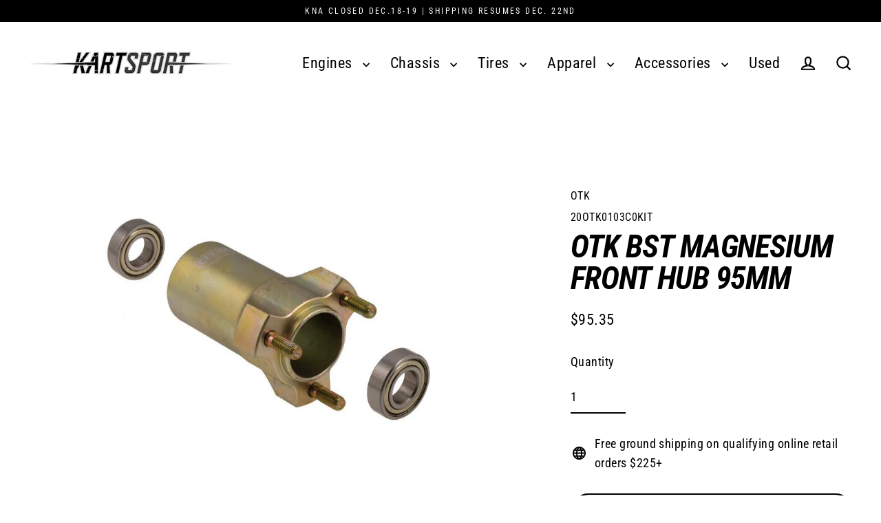

--- FILE ---
content_type: text/html; charset=utf-8
request_url: https://kartsportna.com/products/j-otk-magnesium-front-hub-bst-95mm-long
body_size: 35367
content:















<!doctype html>
<html class="no-js" lang="en" dir="ltr">
<head>
  <script type="application/vnd.locksmith+json" data-locksmith>{"version":"v245","locked":false,"initialized":true,"scope":"product","access_granted":true,"access_denied":false,"requires_customer":false,"manual_lock":false,"remote_lock":false,"has_timeout":false,"remote_rendered":null,"hide_resource":false,"hide_links_to_resource":false,"transparent":true,"locks":{"all":[],"opened":[]},"keys":[],"keys_signature":"76276a4d4bc8cf66b73cc0244a1e51b3bbcbfd3c389dd9d4b11ccee2327a53e4","state":{"template":"product","theme":148132757729,"product":"j-otk-magnesium-front-hub-bst-95mm-long","collection":null,"page":null,"blog":null,"article":null,"app":null},"now":1766082047,"path":"\/products\/j-otk-magnesium-front-hub-bst-95mm-long","locale_root_url":"\/","canonical_url":"https:\/\/kartsportna.com\/products\/j-otk-magnesium-front-hub-bst-95mm-long","customer_id":null,"customer_id_signature":"76276a4d4bc8cf66b73cc0244a1e51b3bbcbfd3c389dd9d4b11ccee2327a53e4","cart":null}</script><script data-locksmith>!function(){var require=undefined,reqwest=function(){function succeed(e){var t=protocolRe.exec(e.url);return t=t&&t[1]||context.location.protocol,httpsRe.test(t)?twoHundo.test(e.request.status):!!e.request.response}function handleReadyState(e,t,n){return function(){return e._aborted?n(e.request):e._timedOut?n(e.request,"Request is aborted: timeout"):void(e.request&&4==e.request[readyState]&&(e.request.onreadystatechange=noop,succeed(e)?t(e.request):n(e.request)))}}function setHeaders(e,t){var n,s=t.headers||{};s.Accept=s.Accept||defaultHeaders.accept[t.type]||defaultHeaders.accept["*"];var r="undefined"!=typeof FormData&&t.data instanceof FormData;for(n in!t.crossOrigin&&!s[requestedWith]&&(s[requestedWith]=defaultHeaders.requestedWith),!s[contentType]&&!r&&(s[contentType]=t.contentType||defaultHeaders.contentType),s)s.hasOwnProperty(n)&&"setRequestHeader"in e&&e.setRequestHeader(n,s[n])}function setCredentials(e,t){"undefined"!=typeof t.withCredentials&&"undefined"!=typeof e.withCredentials&&(e.withCredentials=!!t.withCredentials)}function generalCallback(e){lastValue=e}function urlappend(e,t){return e+(/[?]/.test(e)?"&":"?")+t}function handleJsonp(e,t,n,s){var r=uniqid++,o=e.jsonpCallback||"callback",a=e.jsonpCallbackName||reqwest.getcallbackPrefix(r),i=new RegExp("((^|[?]|&)"+o+")=([^&]+)"),l=s.match(i),c=doc.createElement("script"),u=0,d=-1!==navigator.userAgent.indexOf("MSIE 10.0");return l?"?"===l[3]?s=s.replace(i,"$1="+a):a=l[3]:s=urlappend(s,o+"="+a),context[a]=generalCallback,c.type="text/javascript",c.src=s,c.async=!0,"undefined"!=typeof c.onreadystatechange&&!d&&(c.htmlFor=c.id="_reqwest_"+r),c.onload=c.onreadystatechange=function(){if(c[readyState]&&"complete"!==c[readyState]&&"loaded"!==c[readyState]||u)return!1;c.onload=c.onreadystatechange=null,c.onclick&&c.onclick(),t(lastValue),lastValue=undefined,head.removeChild(c),u=1},head.appendChild(c),{abort:function(){c.onload=c.onreadystatechange=null,n({},"Request is aborted: timeout",{}),lastValue=undefined,head.removeChild(c),u=1}}}function getRequest(e,t){var n,s=this.o,r=(s.method||"GET").toUpperCase(),o="string"==typeof s?s:s.url,a=!1!==s.processData&&s.data&&"string"!=typeof s.data?reqwest.toQueryString(s.data):s.data||null,i=!1;return("jsonp"==s.type||"GET"==r)&&a&&(o=urlappend(o,a),a=null),"jsonp"==s.type?handleJsonp(s,e,t,o):((n=s.xhr&&s.xhr(s)||xhr(s)).open(r,o,!1!==s.async),setHeaders(n,s),setCredentials(n,s),context[xDomainRequest]&&n instanceof context[xDomainRequest]?(n.onload=e,n.onerror=t,n.onprogress=function(){},i=!0):n.onreadystatechange=handleReadyState(this,e,t),s.before&&s.before(n),i?setTimeout(function(){n.send(a)},200):n.send(a),n)}function Reqwest(e,t){this.o=e,this.fn=t,init.apply(this,arguments)}function setType(e){return null===e?undefined:e.match("json")?"json":e.match("javascript")?"js":e.match("text")?"html":e.match("xml")?"xml":void 0}function init(o,fn){function complete(e){for(o.timeout&&clearTimeout(self.timeout),self.timeout=null;0<self._completeHandlers.length;)self._completeHandlers.shift()(e)}function success(resp){var type=o.type||resp&&setType(resp.getResponseHeader("Content-Type"));resp="jsonp"!==type?self.request:resp;var filteredResponse=globalSetupOptions.dataFilter(resp.responseText,type),r=filteredResponse;try{resp.responseText=r}catch(e){}if(r)switch(type){case"json":try{resp=context.JSON?context.JSON.parse(r):eval("("+r+")")}catch(err){return error(resp,"Could not parse JSON in response",err)}break;case"js":resp=eval(r);break;case"html":resp=r;break;case"xml":resp=resp.responseXML&&resp.responseXML.parseError&&resp.responseXML.parseError.errorCode&&resp.responseXML.parseError.reason?null:resp.responseXML}for(self._responseArgs.resp=resp,self._fulfilled=!0,fn(resp),self._successHandler(resp);0<self._fulfillmentHandlers.length;)resp=self._fulfillmentHandlers.shift()(resp);complete(resp)}function timedOut(){self._timedOut=!0,self.request.abort()}function error(e,t,n){for(e=self.request,self._responseArgs.resp=e,self._responseArgs.msg=t,self._responseArgs.t=n,self._erred=!0;0<self._errorHandlers.length;)self._errorHandlers.shift()(e,t,n);complete(e)}this.url="string"==typeof o?o:o.url,this.timeout=null,this._fulfilled=!1,this._successHandler=function(){},this._fulfillmentHandlers=[],this._errorHandlers=[],this._completeHandlers=[],this._erred=!1,this._responseArgs={};var self=this;fn=fn||function(){},o.timeout&&(this.timeout=setTimeout(function(){timedOut()},o.timeout)),o.success&&(this._successHandler=function(){o.success.apply(o,arguments)}),o.error&&this._errorHandlers.push(function(){o.error.apply(o,arguments)}),o.complete&&this._completeHandlers.push(function(){o.complete.apply(o,arguments)}),this.request=getRequest.call(this,success,error)}function reqwest(e,t){return new Reqwest(e,t)}function normalize(e){return e?e.replace(/\r?\n/g,"\r\n"):""}function serial(e,t){var n,s,r,o,a=e.name,i=e.tagName.toLowerCase(),l=function(e){e&&!e.disabled&&t(a,normalize(e.attributes.value&&e.attributes.value.specified?e.value:e.text))};if(!e.disabled&&a)switch(i){case"input":/reset|button|image|file/i.test(e.type)||(n=/checkbox/i.test(e.type),s=/radio/i.test(e.type),r=e.value,(!n&&!s||e.checked)&&t(a,normalize(n&&""===r?"on":r)));break;case"textarea":t(a,normalize(e.value));break;case"select":if("select-one"===e.type.toLowerCase())l(0<=e.selectedIndex?e.options[e.selectedIndex]:null);else for(o=0;e.length&&o<e.length;o++)e.options[o].selected&&l(e.options[o])}}function eachFormElement(){var e,t,o=this,n=function(e,t){var n,s,r;for(n=0;n<t.length;n++)for(r=e[byTag](t[n]),s=0;s<r.length;s++)serial(r[s],o)};for(t=0;t<arguments.length;t++)e=arguments[t],/input|select|textarea/i.test(e.tagName)&&serial(e,o),n(e,["input","select","textarea"])}function serializeQueryString(){return reqwest.toQueryString(reqwest.serializeArray.apply(null,arguments))}function serializeHash(){var n={};return eachFormElement.apply(function(e,t){e in n?(n[e]&&!isArray(n[e])&&(n[e]=[n[e]]),n[e].push(t)):n[e]=t},arguments),n}function buildParams(e,t,n,s){var r,o,a,i=/\[\]$/;if(isArray(t))for(o=0;t&&o<t.length;o++)a=t[o],n||i.test(e)?s(e,a):buildParams(e+"["+("object"==typeof a?o:"")+"]",a,n,s);else if(t&&"[object Object]"===t.toString())for(r in t)buildParams(e+"["+r+"]",t[r],n,s);else s(e,t)}var context=this,XHR2;if("window"in context)var doc=document,byTag="getElementsByTagName",head=doc[byTag]("head")[0];else try{XHR2=require("xhr2")}catch(ex){throw new Error("Peer dependency `xhr2` required! Please npm install xhr2")}var httpsRe=/^http/,protocolRe=/(^\w+):\/\//,twoHundo=/^(20\d|1223)$/,readyState="readyState",contentType="Content-Type",requestedWith="X-Requested-With",uniqid=0,callbackPrefix="reqwest_"+ +new Date,lastValue,xmlHttpRequest="XMLHttpRequest",xDomainRequest="XDomainRequest",noop=function(){},isArray="function"==typeof Array.isArray?Array.isArray:function(e){return e instanceof Array},defaultHeaders={contentType:"application/x-www-form-urlencoded",requestedWith:xmlHttpRequest,accept:{"*":"text/javascript, text/html, application/xml, text/xml, */*",xml:"application/xml, text/xml",html:"text/html",text:"text/plain",json:"application/json, text/javascript",js:"application/javascript, text/javascript"}},xhr=function(e){if(!0!==e.crossOrigin)return context[xmlHttpRequest]?new XMLHttpRequest:XHR2?new XHR2:new ActiveXObject("Microsoft.XMLHTTP");var t=context[xmlHttpRequest]?new XMLHttpRequest:null;if(t&&"withCredentials"in t)return t;if(context[xDomainRequest])return new XDomainRequest;throw new Error("Browser does not support cross-origin requests")},globalSetupOptions={dataFilter:function(e){return e}};return Reqwest.prototype={abort:function(){this._aborted=!0,this.request.abort()},retry:function(){init.call(this,this.o,this.fn)},then:function(e,t){return e=e||function(){},t=t||function(){},this._fulfilled?this._responseArgs.resp=e(this._responseArgs.resp):this._erred?t(this._responseArgs.resp,this._responseArgs.msg,this._responseArgs.t):(this._fulfillmentHandlers.push(e),this._errorHandlers.push(t)),this},always:function(e){return this._fulfilled||this._erred?e(this._responseArgs.resp):this._completeHandlers.push(e),this},fail:function(e){return this._erred?e(this._responseArgs.resp,this._responseArgs.msg,this._responseArgs.t):this._errorHandlers.push(e),this},"catch":function(e){return this.fail(e)}},reqwest.serializeArray=function(){var n=[];return eachFormElement.apply(function(e,t){n.push({name:e,value:t})},arguments),n},reqwest.serialize=function(){if(0===arguments.length)return"";var e,t=Array.prototype.slice.call(arguments,0);return(e=t.pop())&&e.nodeType&&t.push(e)&&(e=null),e&&(e=e.type),("map"==e?serializeHash:"array"==e?reqwest.serializeArray:serializeQueryString).apply(null,t)},reqwest.toQueryString=function(e,t){var n,s,r=t||!1,o=[],a=encodeURIComponent,i=function(e,t){t="function"==typeof t?t():null==t?"":t,o[o.length]=a(e)+"="+a(t)};if(isArray(e))for(s=0;e&&s<e.length;s++)i(e[s].name,e[s].value);else for(n in e)e.hasOwnProperty(n)&&buildParams(n,e[n],r,i);return o.join("&").replace(/%20/g,"+")},reqwest.getcallbackPrefix=function(){return callbackPrefix},reqwest.compat=function(e,t){return e&&(e.type&&(e.method=e.type)&&delete e.type,e.dataType&&(e.type=e.dataType),e.jsonpCallback&&(e.jsonpCallbackName=e.jsonpCallback)&&delete e.jsonpCallback,e.jsonp&&(e.jsonpCallback=e.jsonp)),new Reqwest(e,t)},reqwest.ajaxSetup=function(e){for(var t in e=e||{})globalSetupOptions[t]=e[t]},reqwest}();
/*!
  * Reqwest! A general purpose XHR connection manager
  * license MIT (c) Dustin Diaz 2015
  * https://github.com/ded/reqwest
  */!function(){var a=window.Locksmith={},e=document.querySelector('script[type="application/vnd.locksmith+json"]'),n=e&&e.innerHTML;if(a.state={},a.util={},a.loading=!1,n)try{a.state=JSON.parse(n)}catch(u){}if(document.addEventListener&&document.querySelector){var s,r,o,t=[76,79,67,75,83,77,73,84,72,49,49],i=function(){r=t.slice(0)},l="style",c=function(e){e&&27!==e.keyCode&&"click"!==e.type||(document.removeEventListener("keydown",c),document.removeEventListener("click",c),s&&document.body.removeChild(s),s=null)};i(),document.addEventListener("keyup",function(e){if(e.keyCode===r[0]){if(clearTimeout(o),r.shift(),0<r.length)return void(o=setTimeout(i,1e3));i(),c(),(s=document.createElement("div"))[l].width="50%",s[l].maxWidth="1000px",s[l].height="85%",s[l].border="1px rgba(0, 0, 0, 0.2) solid",s[l].background="rgba(255, 255, 255, 0.99)",s[l].borderRadius="4px",s[l].position="fixed",s[l].top="50%",s[l].left="50%",s[l].transform="translateY(-50%) translateX(-50%)",s[l].boxShadow="0 2px 5px rgba(0, 0, 0, 0.3), 0 0 100vh 100vw rgba(0, 0, 0, 0.5)",s[l].zIndex="2147483645";var t=document.createElement("textarea");t.value=JSON.stringify(JSON.parse(n),null,2),t[l].border="none",t[l].display="block",t[l].boxSizing="border-box",t[l].width="100%",t[l].height="100%",t[l].background="transparent",t[l].padding="22px",t[l].fontFamily="monospace",t[l].fontSize="14px",t[l].color="#333",t[l].resize="none",t[l].outline="none",t.readOnly=!0,s.appendChild(t),document.body.appendChild(s),t.addEventListener("click",function(e){e.stopImmediatePropagation()}),t.select(),document.addEventListener("keydown",c),document.addEventListener("click",c)}})}a.isEmbedded=-1!==window.location.search.indexOf("_ab=0&_fd=0&_sc=1"),a.path=a.state.path||window.location.pathname,a.basePath=a.state.locale_root_url.concat("/apps/locksmith").replace(/^\/\//,"/"),a.reloading=!1,a.util.console=window.console||{log:function(){},error:function(){}},a.util.makeUrl=function(e,t){var n,s=a.basePath+e,r=[],o=a.cache();for(n in o)r.push(n+"="+encodeURIComponent(o[n]));for(n in t)r.push(n+"="+encodeURIComponent(t[n]));return a.state.customer_id&&(r.push("customer_id="+encodeURIComponent(a.state.customer_id)),r.push("customer_id_signature="+encodeURIComponent(a.state.customer_id_signature))),s+=(-1===s.indexOf("?")?"?":"&")+r.join("&")},a._initializeCallbacks=[],a.on=function(e,t){if("initialize"!==e)throw'Locksmith.on() currently only supports the "initialize" event';a._initializeCallbacks.push(t)},a.initializeSession=function(e){if(!a.isEmbedded){var t=!1,n=!0,s=!0;(e=e||{}).silent&&(s=n=!(t=!0)),a.ping({silent:t,spinner:n,reload:s,callback:function(){a._initializeCallbacks.forEach(function(e){e()})}})}},a.cache=function(e){var t={};try{var n=function r(e){return(document.cookie.match("(^|; )"+e+"=([^;]*)")||0)[2]};t=JSON.parse(decodeURIComponent(n("locksmith-params")||"{}"))}catch(u){}if(e){for(var s in e)t[s]=e[s];document.cookie="locksmith-params=; expires=Thu, 01 Jan 1970 00:00:00 GMT; path=/",document.cookie="locksmith-params="+encodeURIComponent(JSON.stringify(t))+"; path=/"}return t},a.cache.cart=a.state.cart,a.cache.cartLastSaved=null,a.params=a.cache(),a.util.reload=function(){a.reloading=!0;try{window.location.href=window.location.href.replace(/#.*/,"")}catch(u){a.util.console.error("Preferred reload method failed",u),window.location.reload()}},a.cache.saveCart=function(e){if(!a.cache.cart||a.cache.cart===a.cache.cartLastSaved)return e?e():null;var t=a.cache.cartLastSaved;a.cache.cartLastSaved=a.cache.cart,reqwest({url:"/cart/update.json",method:"post",type:"json",data:{attributes:{locksmith:a.cache.cart}},complete:e,error:function(e){if(a.cache.cartLastSaved=t,!a.reloading)throw e}})},a.util.spinnerHTML='<style>body{background:#FFF}@keyframes spin{from{transform:rotate(0deg)}to{transform:rotate(360deg)}}#loading{display:flex;width:100%;height:50vh;color:#777;align-items:center;justify-content:center}#loading .spinner{display:block;animation:spin 600ms linear infinite;position:relative;width:50px;height:50px}#loading .spinner-ring{stroke:currentColor;stroke-dasharray:100%;stroke-width:2px;stroke-linecap:round;fill:none}</style><div id="loading"><div class="spinner"><svg width="100%" height="100%"><svg preserveAspectRatio="xMinYMin"><circle class="spinner-ring" cx="50%" cy="50%" r="45%"></circle></svg></svg></div></div>',a.util.clobberBody=function(e){document.body.innerHTML=e},a.util.clobberDocument=function(e){e.responseText&&(e=e.responseText),document.documentElement&&document.removeChild(document.documentElement);var t=document.open("text/html","replace");t.writeln(e),t.close(),setTimeout(function(){var e=t.querySelector("[autofocus]");e&&e.focus()},100)},a.util.serializeForm=function(e){if(e&&"FORM"===e.nodeName){var t,n,s={};for(t=e.elements.length-1;0<=t;t-=1)if(""!==e.elements[t].name)switch(e.elements[t].nodeName){case"INPUT":switch(e.elements[t].type){default:case"text":case"hidden":case"password":case"button":case"reset":case"submit":s[e.elements[t].name]=e.elements[t].value;break;case"checkbox":case"radio":e.elements[t].checked&&(s[e.elements[t].name]=e.elements[t].value);break;case"file":}break;case"TEXTAREA":s[e.elements[t].name]=e.elements[t].value;break;case"SELECT":switch(e.elements[t].type){case"select-one":s[e.elements[t].name]=e.elements[t].value;break;case"select-multiple":for(n=e.elements[t].options.length-1;0<=n;n-=1)e.elements[t].options[n].selected&&(s[e.elements[t].name]=e.elements[t].options[n].value)}break;case"BUTTON":switch(e.elements[t].type){case"reset":case"submit":case"button":s[e.elements[t].name]=e.elements[t].value}}return s}},a.util.on=function(e,o,a,t){t=t||document;var i="locksmith-"+e+o,n=function(e){var t=e.target,n=e.target.parentElement,s=t.className.baseVal||t.className||"",r=n.className.baseVal||n.className||"";("string"==typeof s&&-1!==s.split(/\s+/).indexOf(o)||"string"==typeof r&&-1!==r.split(/\s+/).indexOf(o))&&!e[i]&&(e[i]=!0,a(e))};t.attachEvent?t.attachEvent(e,n):t.addEventListener(e,n,!1)},a.util.enableActions=function(e){a.util.on("click","locksmith-action",function(e){e.preventDefault();var t=e.target;t.dataset.confirmWith&&!confirm(t.dataset.confirmWith)||(t.disabled=!0,t.innerText=t.dataset.disableWith,a.post("/action",t.dataset.locksmithParams,{spinner:!1,type:"text",success:function(e){(e=JSON.parse(e.responseText)).message&&alert(e.message),a.util.reload()}}))},e)},a.util.inject=function(e,t){var n=["data","locksmith","append"];if(-1!==t.indexOf(n.join("-"))){var s=document.createElement("div");s.innerHTML=t,e.appendChild(s)}else e.innerHTML=t;var r,o,a=e.querySelectorAll("script");for(o=0;o<a.length;++o){r=a[o];var i=document.createElement("script");if(r.type&&(i.type=r.type),r.src)i.src=r.src;else{var l=document.createTextNode(r.innerHTML);i.appendChild(l)}e.appendChild(i)}var c=e.querySelector("[autofocus]");c&&c.focus()},a.post=function(e,t,n){!1!==(n=n||{}).spinner&&a.util.clobberBody(a.util.spinnerHTML);var s={};n.container===document?(s.layout=1,n.success=function(e){document.getElementById(n.container);a.util.clobberDocument(e)}):n.container&&(s.layout=0,n.success=function(e){var t=document.getElementById(n.container);a.util.inject(t,e),t.id===t.firstChild.id&&t.parentElement.replaceChild(t.firstChild,t)}),n.form_type&&(t.form_type=n.form_type),n.include_layout_classes!==undefined&&(t.include_layout_classes=n.include_layout_classes),n.lock_id!==undefined&&(t.lock_id=n.lock_id),a.loading=!0;var r=a.util.makeUrl(e,s);reqwest({url:r,method:"post",type:n.type||"html",data:t,complete:function(){a.loading=!1},error:function(e){if(!a.reloading)if("dashboard.weglot.com"!==window.location.host){if(!n.silent)throw alert("Something went wrong! Please refresh and try again."),e;console.error(e)}else console.error(e)},success:n.success||a.util.clobberDocument})},a.postResource=function(e,t){e.path=a.path,e.search=window.location.search,e.state=a.state,e.passcode&&(e.passcode=e.passcode.trim()),e.email&&(e.email=e.email.trim()),e.state.cart=a.cache.cart,e.locksmith_json=a.jsonTag,e.locksmith_json_signature=a.jsonTagSignature,a.post("/resource",e,t)},a.ping=function(e){if(!a.isEmbedded){e=e||{};a.post("/ping",{path:a.path,search:window.location.search,state:a.state},{spinner:!!e.spinner,silent:"undefined"==typeof e.silent||e.silent,type:"text",success:function(e){(e=JSON.parse(e.responseText)).messages&&0<e.messages.length&&a.showMessages(e.messages)}})}},a.timeoutMonitor=function(){var e=a.cache.cart;a.ping({callback:function(){e!==a.cache.cart||setTimeout(function(){a.timeoutMonitor()},6e4)}})},a.showMessages=function(e){var t=document.createElement("div");t.style.position="fixed",t.style.left=0,t.style.right=0,t.style.bottom="-50px",t.style.opacity=0,t.style.background="#191919",t.style.color="#ddd",t.style.transition="bottom 0.2s, opacity 0.2s",t.style.zIndex=999999,t.innerHTML="        <style>          .locksmith-ab .locksmith-b { display: none; }          .locksmith-ab.toggled .locksmith-b { display: flex; }          .locksmith-ab.toggled .locksmith-a { display: none; }          .locksmith-flex { display: flex; flex-wrap: wrap; justify-content: space-between; align-items: center; padding: 10px 20px; }          .locksmith-message + .locksmith-message { border-top: 1px #555 solid; }          .locksmith-message a { color: inherit; font-weight: bold; }          .locksmith-message a:hover { color: inherit; opacity: 0.8; }          a.locksmith-ab-toggle { font-weight: inherit; text-decoration: underline; }          .locksmith-text { flex-grow: 1; }          .locksmith-cta { flex-grow: 0; text-align: right; }          .locksmith-cta button { transform: scale(0.8); transform-origin: left; }          .locksmith-cta > * { display: block; }          .locksmith-cta > * + * { margin-top: 10px; }          .locksmith-message a.locksmith-close { flex-grow: 0; text-decoration: none; margin-left: 15px; font-size: 30px; font-family: monospace; display: block; padding: 2px 10px; }                    @media screen and (max-width: 600px) {            .locksmith-wide-only { display: none !important; }            .locksmith-flex { padding: 0 15px; }            .locksmith-flex > * { margin-top: 5px; margin-bottom: 5px; }            .locksmith-cta { text-align: left; }          }                    @media screen and (min-width: 601px) {            .locksmith-narrow-only { display: none !important; }          }        </style>      "+e.map(function(e){return'<div class="locksmith-message">'+e+"</div>"}).join(""),document.body.appendChild(t),document.body.style.position="relative",document.body.parentElement.style.paddingBottom=t.offsetHeight+"px",setTimeout(function(){t.style.bottom=0,t.style.opacity=1},50),a.util.on("click","locksmith-ab-toggle",function(e){e.preventDefault();for(var t=e.target.parentElement;-1===t.className.split(" ").indexOf("locksmith-ab");)t=t.parentElement;-1!==t.className.split(" ").indexOf("toggled")?t.className=t.className.replace("toggled",""):t.className=t.className+" toggled"}),a.util.enableActions(t)}}()}();</script>
      <script data-locksmith>Locksmith.cache.cart=null</script>

  <script data-locksmith>Locksmith.jsonTag="{\"version\":\"v245\",\"locked\":false,\"initialized\":true,\"scope\":\"product\",\"access_granted\":true,\"access_denied\":false,\"requires_customer\":false,\"manual_lock\":false,\"remote_lock\":false,\"has_timeout\":false,\"remote_rendered\":null,\"hide_resource\":false,\"hide_links_to_resource\":false,\"transparent\":true,\"locks\":{\"all\":[],\"opened\":[]},\"keys\":[],\"keys_signature\":\"76276a4d4bc8cf66b73cc0244a1e51b3bbcbfd3c389dd9d4b11ccee2327a53e4\",\"state\":{\"template\":\"product\",\"theme\":148132757729,\"product\":\"j-otk-magnesium-front-hub-bst-95mm-long\",\"collection\":null,\"page\":null,\"blog\":null,\"article\":null,\"app\":null},\"now\":1766082047,\"path\":\"\\\/products\\\/j-otk-magnesium-front-hub-bst-95mm-long\",\"locale_root_url\":\"\\\/\",\"canonical_url\":\"https:\\\/\\\/kartsportna.com\\\/products\\\/j-otk-magnesium-front-hub-bst-95mm-long\",\"customer_id\":null,\"customer_id_signature\":\"76276a4d4bc8cf66b73cc0244a1e51b3bbcbfd3c389dd9d4b11ccee2327a53e4\",\"cart\":null}";Locksmith.jsonTagSignature="cfad2c172c8bec84c3e83f959b7e923962ea8f2385aec8e36b92eb9d9383832f"</script>
  <meta charset="utf-8">
  <meta http-equiv="X-UA-Compatible" content="IE=edge">
  <meta name="viewport" content="width=device-width,initial-scale=1">
  <meta name="theme-color" content="#000000">
  <link rel="canonical" href="https://kartsportna.com/products/j-otk-magnesium-front-hub-bst-95mm-long">
  <link rel="preconnect" href="https://cdn.shopify.com" crossorigin>
  <link rel="preconnect" href="https://fonts.shopifycdn.com" crossorigin>
  <link rel="dns-prefetch" href="https://productreviews.shopifycdn.com">
  <link rel="dns-prefetch" href="https://ajax.googleapis.com">
  <link rel="dns-prefetch" href="https://maps.googleapis.com">
  <link rel="dns-prefetch" href="https://maps.gstatic.com"><title>OTK BST Magnesium Front Hub 95mm
&ndash; Kartsport North America
</title>
<meta name="description" content="95mm For 17mm spindle shaft Complete kit">
<meta property="og:site_name" content="Kartsport North America">
  <meta property="og:url" content="https://kartsportna.com/products/j-otk-magnesium-front-hub-bst-95mm-long"><meta property="og:title" content="OTK BST Magnesium Front Hub 95mm">
<meta property="og:type" content="product">
<meta property="og:description" content="95mm For 17mm spindle shaft Complete kit">
<meta property="og:image" content="http://kartsportna.com/cdn/shop/products/otkbstmagnesiumfronthubcomplete_1200x1200.jpg?v=1668289343">
  <meta property="og:image:secure_url" content="https://kartsportna.com/cdn/shop/products/otkbstmagnesiumfronthubcomplete_1200x1200.jpg?v=1668289343">
  <meta name="twitter:site" content="@">
  <meta name="twitter:card" content="summary_large_image"><meta name="twitter:title" content="OTK BST Magnesium Front Hub 95mm">
<meta name="twitter:description" content="95mm For 17mm spindle shaft Complete kit">

  <script>window.performance && window.performance.mark && window.performance.mark('shopify.content_for_header.start');</script><meta id="shopify-digital-wallet" name="shopify-digital-wallet" content="/22505245/digital_wallets/dialog">
<meta name="shopify-checkout-api-token" content="a45ec24f9d3aba82cf81a5189b4e2b6b">
<meta id="in-context-paypal-metadata" data-shop-id="22505245" data-venmo-supported="false" data-environment="production" data-locale="en_US" data-paypal-v4="true" data-currency="USD">
<link rel="alternate" type="application/json+oembed" href="https://kartsportna.com/products/j-otk-magnesium-front-hub-bst-95mm-long.oembed">
<script async="async" src="/checkouts/internal/preloads.js?locale=en-US"></script>
<script id="apple-pay-shop-capabilities" type="application/json">{"shopId":22505245,"countryCode":"US","currencyCode":"USD","merchantCapabilities":["supports3DS"],"merchantId":"gid:\/\/shopify\/Shop\/22505245","merchantName":"Kartsport North America","requiredBillingContactFields":["postalAddress","email","phone"],"requiredShippingContactFields":["postalAddress","email","phone"],"shippingType":"shipping","supportedNetworks":["visa","masterCard","amex","discover","elo","jcb"],"total":{"type":"pending","label":"Kartsport North America","amount":"1.00"},"shopifyPaymentsEnabled":true,"supportsSubscriptions":true}</script>
<script id="shopify-features" type="application/json">{"accessToken":"a45ec24f9d3aba82cf81a5189b4e2b6b","betas":["rich-media-storefront-analytics"],"domain":"kartsportna.com","predictiveSearch":true,"shopId":22505245,"locale":"en"}</script>
<script>var Shopify = Shopify || {};
Shopify.shop = "kartsportna.myshopify.com";
Shopify.locale = "en";
Shopify.currency = {"active":"USD","rate":"1.0"};
Shopify.country = "US";
Shopify.theme = {"name":"Steamline V1 Copy - Current\/Live Theme","id":148132757729,"schema_name":"Streamline","schema_version":"6.6.0","theme_store_id":872,"role":"main"};
Shopify.theme.handle = "null";
Shopify.theme.style = {"id":null,"handle":null};
Shopify.cdnHost = "kartsportna.com/cdn";
Shopify.routes = Shopify.routes || {};
Shopify.routes.root = "/";</script>
<script type="module">!function(o){(o.Shopify=o.Shopify||{}).modules=!0}(window);</script>
<script>!function(o){function n(){var o=[];function n(){o.push(Array.prototype.slice.apply(arguments))}return n.q=o,n}var t=o.Shopify=o.Shopify||{};t.loadFeatures=n(),t.autoloadFeatures=n()}(window);</script>
<script id="shop-js-analytics" type="application/json">{"pageType":"product"}</script>
<script defer="defer" async type="module" src="//kartsportna.com/cdn/shopifycloud/shop-js/modules/v2/client.init-shop-cart-sync_D9rMo2Al.en.esm.js"></script>
<script defer="defer" async type="module" src="//kartsportna.com/cdn/shopifycloud/shop-js/modules/v2/chunk.common_CxiRFgWq.esm.js"></script>
<script type="module">
  await import("//kartsportna.com/cdn/shopifycloud/shop-js/modules/v2/client.init-shop-cart-sync_D9rMo2Al.en.esm.js");
await import("//kartsportna.com/cdn/shopifycloud/shop-js/modules/v2/chunk.common_CxiRFgWq.esm.js");

  window.Shopify.SignInWithShop?.initShopCartSync?.({"fedCMEnabled":true,"windoidEnabled":true});

</script>
<script>(function() {
  var isLoaded = false;
  function asyncLoad() {
    if (isLoaded) return;
    isLoaded = true;
    var urls = ["https:\/\/customer-first-focus.b-cdn.net\/cffOrderifyLoader_min.js?shop=kartsportna.myshopify.com","\/\/searchanise-ef84.kxcdn.com\/widgets\/shopify\/init.js?a=2j0x6A5d0I\u0026shop=kartsportna.myshopify.com","https:\/\/na.shgcdn3.com\/pixel-collector.js?shop=kartsportna.myshopify.com"];
    for (var i = 0; i < urls.length; i++) {
      var s = document.createElement('script');
      s.type = 'text/javascript';
      s.async = true;
      s.src = urls[i];
      var x = document.getElementsByTagName('script')[0];
      x.parentNode.insertBefore(s, x);
    }
  };
  if(window.attachEvent) {
    window.attachEvent('onload', asyncLoad);
  } else {
    window.addEventListener('load', asyncLoad, false);
  }
})();</script>
<script id="__st">var __st={"a":22505245,"offset":-18000,"reqid":"1fc78b58-af77-4ffd-827e-09aca08fc4b4-1766082046","pageurl":"kartsportna.com\/products\/j-otk-magnesium-front-hub-bst-95mm-long","u":"c4f6a44fdd81","p":"product","rtyp":"product","rid":11680191300};</script>
<script>window.ShopifyPaypalV4VisibilityTracking = true;</script>
<script id="captcha-bootstrap">!function(){'use strict';const t='contact',e='account',n='new_comment',o=[[t,t],['blogs',n],['comments',n],[t,'customer']],c=[[e,'customer_login'],[e,'guest_login'],[e,'recover_customer_password'],[e,'create_customer']],r=t=>t.map((([t,e])=>`form[action*='/${t}']:not([data-nocaptcha='true']) input[name='form_type'][value='${e}']`)).join(','),a=t=>()=>t?[...document.querySelectorAll(t)].map((t=>t.form)):[];function s(){const t=[...o],e=r(t);return a(e)}const i='password',u='form_key',d=['recaptcha-v3-token','g-recaptcha-response','h-captcha-response',i],f=()=>{try{return window.sessionStorage}catch{return}},m='__shopify_v',_=t=>t.elements[u];function p(t,e,n=!1){try{const o=window.sessionStorage,c=JSON.parse(o.getItem(e)),{data:r}=function(t){const{data:e,action:n}=t;return t[m]||n?{data:e,action:n}:{data:t,action:n}}(c);for(const[e,n]of Object.entries(r))t.elements[e]&&(t.elements[e].value=n);n&&o.removeItem(e)}catch(o){console.error('form repopulation failed',{error:o})}}const l='form_type',E='cptcha';function T(t){t.dataset[E]=!0}const w=window,h=w.document,L='Shopify',v='ce_forms',y='captcha';let A=!1;((t,e)=>{const n=(g='f06e6c50-85a8-45c8-87d0-21a2b65856fe',I='https://cdn.shopify.com/shopifycloud/storefront-forms-hcaptcha/ce_storefront_forms_captcha_hcaptcha.v1.5.2.iife.js',D={infoText:'Protected by hCaptcha',privacyText:'Privacy',termsText:'Terms'},(t,e,n)=>{const o=w[L][v],c=o.bindForm;if(c)return c(t,g,e,D).then(n);var r;o.q.push([[t,g,e,D],n]),r=I,A||(h.body.append(Object.assign(h.createElement('script'),{id:'captcha-provider',async:!0,src:r})),A=!0)});var g,I,D;w[L]=w[L]||{},w[L][v]=w[L][v]||{},w[L][v].q=[],w[L][y]=w[L][y]||{},w[L][y].protect=function(t,e){n(t,void 0,e),T(t)},Object.freeze(w[L][y]),function(t,e,n,w,h,L){const[v,y,A,g]=function(t,e,n){const i=e?o:[],u=t?c:[],d=[...i,...u],f=r(d),m=r(i),_=r(d.filter((([t,e])=>n.includes(e))));return[a(f),a(m),a(_),s()]}(w,h,L),I=t=>{const e=t.target;return e instanceof HTMLFormElement?e:e&&e.form},D=t=>v().includes(t);t.addEventListener('submit',(t=>{const e=I(t);if(!e)return;const n=D(e)&&!e.dataset.hcaptchaBound&&!e.dataset.recaptchaBound,o=_(e),c=g().includes(e)&&(!o||!o.value);(n||c)&&t.preventDefault(),c&&!n&&(function(t){try{if(!f())return;!function(t){const e=f();if(!e)return;const n=_(t);if(!n)return;const o=n.value;o&&e.removeItem(o)}(t);const e=Array.from(Array(32),(()=>Math.random().toString(36)[2])).join('');!function(t,e){_(t)||t.append(Object.assign(document.createElement('input'),{type:'hidden',name:u})),t.elements[u].value=e}(t,e),function(t,e){const n=f();if(!n)return;const o=[...t.querySelectorAll(`input[type='${i}']`)].map((({name:t})=>t)),c=[...d,...o],r={};for(const[a,s]of new FormData(t).entries())c.includes(a)||(r[a]=s);n.setItem(e,JSON.stringify({[m]:1,action:t.action,data:r}))}(t,e)}catch(e){console.error('failed to persist form',e)}}(e),e.submit())}));const S=(t,e)=>{t&&!t.dataset[E]&&(n(t,e.some((e=>e===t))),T(t))};for(const o of['focusin','change'])t.addEventListener(o,(t=>{const e=I(t);D(e)&&S(e,y())}));const B=e.get('form_key'),M=e.get(l),P=B&&M;t.addEventListener('DOMContentLoaded',(()=>{const t=y();if(P)for(const e of t)e.elements[l].value===M&&p(e,B);[...new Set([...A(),...v().filter((t=>'true'===t.dataset.shopifyCaptcha))])].forEach((e=>S(e,t)))}))}(h,new URLSearchParams(w.location.search),n,t,e,['guest_login'])})(!0,!0)}();</script>
<script integrity="sha256-4kQ18oKyAcykRKYeNunJcIwy7WH5gtpwJnB7kiuLZ1E=" data-source-attribution="shopify.loadfeatures" defer="defer" src="//kartsportna.com/cdn/shopifycloud/storefront/assets/storefront/load_feature-a0a9edcb.js" crossorigin="anonymous"></script>
<script data-source-attribution="shopify.dynamic_checkout.dynamic.init">var Shopify=Shopify||{};Shopify.PaymentButton=Shopify.PaymentButton||{isStorefrontPortableWallets:!0,init:function(){window.Shopify.PaymentButton.init=function(){};var t=document.createElement("script");t.src="https://kartsportna.com/cdn/shopifycloud/portable-wallets/latest/portable-wallets.en.js",t.type="module",document.head.appendChild(t)}};
</script>
<script data-source-attribution="shopify.dynamic_checkout.buyer_consent">
  function portableWalletsHideBuyerConsent(e){var t=document.getElementById("shopify-buyer-consent"),n=document.getElementById("shopify-subscription-policy-button");t&&n&&(t.classList.add("hidden"),t.setAttribute("aria-hidden","true"),n.removeEventListener("click",e))}function portableWalletsShowBuyerConsent(e){var t=document.getElementById("shopify-buyer-consent"),n=document.getElementById("shopify-subscription-policy-button");t&&n&&(t.classList.remove("hidden"),t.removeAttribute("aria-hidden"),n.addEventListener("click",e))}window.Shopify?.PaymentButton&&(window.Shopify.PaymentButton.hideBuyerConsent=portableWalletsHideBuyerConsent,window.Shopify.PaymentButton.showBuyerConsent=portableWalletsShowBuyerConsent);
</script>
<script>
  function portableWalletsCleanup(e){e&&e.src&&console.error("Failed to load portable wallets script "+e.src);var t=document.querySelectorAll("shopify-accelerated-checkout .shopify-payment-button__skeleton, shopify-accelerated-checkout-cart .wallet-cart-button__skeleton"),e=document.getElementById("shopify-buyer-consent");for(let e=0;e<t.length;e++)t[e].remove();e&&e.remove()}function portableWalletsNotLoadedAsModule(e){e instanceof ErrorEvent&&"string"==typeof e.message&&e.message.includes("import.meta")&&"string"==typeof e.filename&&e.filename.includes("portable-wallets")&&(window.removeEventListener("error",portableWalletsNotLoadedAsModule),window.Shopify.PaymentButton.failedToLoad=e,"loading"===document.readyState?document.addEventListener("DOMContentLoaded",window.Shopify.PaymentButton.init):window.Shopify.PaymentButton.init())}window.addEventListener("error",portableWalletsNotLoadedAsModule);
</script>

<script type="module" src="https://kartsportna.com/cdn/shopifycloud/portable-wallets/latest/portable-wallets.en.js" onError="portableWalletsCleanup(this)" crossorigin="anonymous"></script>
<script nomodule>
  document.addEventListener("DOMContentLoaded", portableWalletsCleanup);
</script>

<link id="shopify-accelerated-checkout-styles" rel="stylesheet" media="screen" href="https://kartsportna.com/cdn/shopifycloud/portable-wallets/latest/accelerated-checkout-backwards-compat.css" crossorigin="anonymous">
<style id="shopify-accelerated-checkout-cart">
        #shopify-buyer-consent {
  margin-top: 1em;
  display: inline-block;
  width: 100%;
}

#shopify-buyer-consent.hidden {
  display: none;
}

#shopify-subscription-policy-button {
  background: none;
  border: none;
  padding: 0;
  text-decoration: underline;
  font-size: inherit;
  cursor: pointer;
}

#shopify-subscription-policy-button::before {
  box-shadow: none;
}

      </style>

<script>window.performance && window.performance.mark && window.performance.mark('shopify.content_for_header.end');</script>
  





  <script type="text/javascript">
    
      window.__shgMoneyFormat = window.__shgMoneyFormat || {"USD":{"currency":"USD","currency_symbol":"$","currency_symbol_location":"left","decimal_places":2,"decimal_separator":".","thousands_separator":","}};
    
    window.__shgCurrentCurrencyCode = window.__shgCurrentCurrencyCode || {
      currency: "USD",
      currency_symbol: "$",
      decimal_separator: ".",
      thousands_separator: ",",
      decimal_places: 2,
      currency_symbol_location: "left"
    };
  </script>




  <script>
    var theme = {
      stylesheet: "//kartsportna.com/cdn/shop/t/56/assets/theme.css?v=60010372905621840541738641629",
      template: "product",
      routes: {
        home: "/",
        cart: "/cart.js",
        cartPage: "/cart",
        cartAdd: "/cart/add.js",
        cartChange: "/cart/change.js",
        predictiveSearch: "/search/suggest"
      },
      strings: {
        addToCart: "Add to cart",
        soldOut: "Sold Out",
        unavailable: "Unavailable",
        regularPrice: "Regular price",
        salePrice: "Sale price",
        inStockLabel: "In stock, ready to ship",
        oneStockLabel: "Low stock - [count] item left",
        otherStockLabel: "Low stock - [count] items left",
        willNotShipUntil: "Ready to ship [date]",
        willBeInStockAfter: "Back in stock [date]",
        waitingForStock: "Backordered, shipping soon",
        cartItems: "[count] items",
        cartConfirmDelete: "Are you sure you want to remove this item?",
        cartTermsConfirmation: "You must agree with the terms and conditions of sales to check out",
        maxQuantity: "You can only have [quantity] of [title] in your cart."
      },
      settings: {
        cartType: "sticky",
        isCustomerTemplate: false,
        moneyFormat: "${{amount}}",
        quickView: false,
        hoverProductGrid: true,
        themeName: 'Streamline',
        themeVersion: "6.6.0",
        predictiveSearchType: "product,article,page",
      }
    };

    document.documentElement.className = document.documentElement.className.replace('no-js', 'js');
  </script><style data-shopify>:root {
    --typeHeaderPrimary: "Roboto Condensed";
    --typeHeaderFallback: sans-serif;
    --typeHeaderSize: 46px;
    --typeHeaderStyle: italic;
    --typeHeaderWeight: 700;
    --typeHeaderLineHeight: 1;
    --typeHeaderSpacing: -0.025em;

    --typeBasePrimary:"Roboto Condensed";
    --typeBaseFallback:sans-serif;
    --typeBaseSize: 18px;
    --typeBaseWeight: 400;
    --typeBaseStyle: normal;
    --typeBaseSpacing: 0.025em;
    --typeBaseLineHeight: 1.6;

    
      --buttonRadius: 35px;
    

    --iconWeight: 5px;
    --iconLinecaps: miter;

    --colorAlt: #f9f9f9;
    --colorAltText: #000000;

    --colorAnnouncement: #000000;
    --colorAnnouncementText: #ffffff;

    --colorBody: #ffffff;
    --colorBodyAlpha05: rgba(255, 255, 255, 0.05);
    --colorBodyLightDim: #fafafa;
    --colorBodyMediumDim: #f5f5f5;
    --colorBodyDim: #f2f2f2;

    --colorBtnPrimary: #000000;
    --colorBtnPrimaryText: #ffffff;
    --colorBtnPrimaryBgTransition: background 0.15s ease;
    --colorBtnPrimaryActive: #333333;

    --colorCartDot: #f75d44;
    --colorCartDotText: #ffffff;

    --colorDrawers: #ffffff;
    --colorDrawersDim: #f2f2f2;
    --colorDrawerText: #000000;
    --colorDrawerTextDarken: #000000;

    --colorHeroText: #ffffff;

    --colorImageOverlay: #000000;
    --colorImageOverlayOpacity: 0.1;
    --colorImageOverlayTextShadow: 0.2;

    --colorInputBg: #ffffff;
    --colorInputText: #000000;

    --colorLink: #000000;

    --colorModalBg: rgba(0,0,0,0.5);

    --colorNav: #ffffff;
    --colorNavText: #000000;

    --colorNewsletter: #000000;
    --colorNewsletterText: #fff;

    --colorSalePrice: #000000;
    --colorSaleTag: #990000;
    --colorSaleTagText: #ffffff;

    --colorTextBody: #000000;
    --colorTextBodyAlpha005: rgba(0, 0, 0, 0.05);
    --colorTextBodyAlpha008: rgba(0, 0, 0, 0.08);
    --colorTextBodyAlpha01: rgba(0, 0, 0, 0.1);
    --colorTextBodyAlpha035: rgba(0, 0, 0, 0.35);
    --colorTextBodyAlpha05: rgba(0, 0, 0, 0.5);

    --colorSmallImageBg: #ffffff;
    --colorLargeImageBg: #000000;

    --productImageScatter: false;

    --urlIcoSelect: url(//kartsportna.com/cdn/shop/t/56/assets/ico-select.svg);

    --sizeChartMargin: 30px 0;
    --sizeChartIconMargin: 5px;

    --newsletterReminderPadding: 30px 35px;

    /*Shop Pay Installments*/
    --color-body-text: #000000;
    --color-body: #ffffff;
    --color-bg: #ffffff;
  }

  

  .hero {
    background-image: linear-gradient(100deg, #000000 40%, #212121 63%, #000000 79%);
  }

  .placeholder-content,
  .image-wrap,
  .skrim__link,
  .pswp__img--placeholder {
    background-image: linear-gradient(100deg, #ffffff 40%, #f7f7f7 63%, #ffffff 79%);
  }</style><style>
  @font-face {
  font-family: "Roboto Condensed";
  font-weight: 700;
  font-style: italic;
  font-display: swap;
  src: url("//kartsportna.com/cdn/fonts/roboto_condensed/robotocondensed_i7.bed9f3a01efda68cdff8b63e6195c957a0da68cb.woff2") format("woff2"),
       url("//kartsportna.com/cdn/fonts/roboto_condensed/robotocondensed_i7.9ca5759a0bcf75a82b270218eab4c83ec254abf8.woff") format("woff");
}

  @font-face {
  font-family: "Roboto Condensed";
  font-weight: 400;
  font-style: normal;
  font-display: swap;
  src: url("//kartsportna.com/cdn/fonts/roboto_condensed/robotocondensed_n4.01812de96ca5a5e9d19bef3ca9cc80dd1bf6c8b8.woff2") format("woff2"),
       url("//kartsportna.com/cdn/fonts/roboto_condensed/robotocondensed_n4.3930e6ddba458dc3cb725a82a2668eac3c63c104.woff") format("woff");
}


  @font-face {
  font-family: "Roboto Condensed";
  font-weight: 700;
  font-style: normal;
  font-display: swap;
  src: url("//kartsportna.com/cdn/fonts/roboto_condensed/robotocondensed_n7.0c73a613503672be244d2f29ab6ddd3fc3cc69ae.woff2") format("woff2"),
       url("//kartsportna.com/cdn/fonts/roboto_condensed/robotocondensed_n7.ef6ece86ba55f49c27c4904a493c283a40f3a66e.woff") format("woff");
}

  @font-face {
  font-family: "Roboto Condensed";
  font-weight: 400;
  font-style: italic;
  font-display: swap;
  src: url("//kartsportna.com/cdn/fonts/roboto_condensed/robotocondensed_i4.05c7f163ad2c00a3c4257606d1227691aff9070b.woff2") format("woff2"),
       url("//kartsportna.com/cdn/fonts/roboto_condensed/robotocondensed_i4.04d9d87e0a45b49fc67a5b9eb5059e1540f5cda3.woff") format("woff");
}

  @font-face {
  font-family: "Roboto Condensed";
  font-weight: 700;
  font-style: italic;
  font-display: swap;
  src: url("//kartsportna.com/cdn/fonts/roboto_condensed/robotocondensed_i7.bed9f3a01efda68cdff8b63e6195c957a0da68cb.woff2") format("woff2"),
       url("//kartsportna.com/cdn/fonts/roboto_condensed/robotocondensed_i7.9ca5759a0bcf75a82b270218eab4c83ec254abf8.woff") format("woff");
}


  body,
  input,
  textarea,
  button,
  select {
    -webkit-font-smoothing: antialiased;
    -webkit-text-size-adjust: 100%;
    text-rendering: optimizeSpeed;
    font-family: var(--typeBasePrimary), var(--typeBaseFallback);
    font-size: calc(var(--typeBaseSize) * 0.85);
    font-weight: var(--typeBaseWeight);
    font-style: var(--typeBaseStyle);
    letter-spacing: var(--typeBaseSpacing);
    line-height: var(--typeBaseLineHeight);
  }

  @media only screen and (min-width: 769px) {
    body,
    input,
    textarea,
    button,
    select {
      font-size: var(--typeBaseSize);
    }
  }

  .page-container,
  .overscroll-loader {
    display: none;
  }

  h1, .h1,
  h3, .h3,
  h4, .h4,
  h5, .h5,
  h6, .h6,
  .section-header__title {
    font-family: var(--typeHeaderPrimary), var(--typeHeaderFallback);
    font-weight: var(--typeHeaderWeight);
    font-style: italic;
    letter-spacing: var(--typeHeaderSpacing);
    line-height: var(--typeHeaderLineHeight);
    word-break: break-word;

    
      text-transform: uppercase;
    
  }

  h2, .h2 {
    font-family: var(--typeBasePrimary), var(--typeBaseFallback);
    font-weight: var(--typeBaseWeight);
    letter-spacing: var(--typeBaseSpacing);
    line-height: var(--typeBaseLineHeight);
  }

  
  @keyframes pulse-fade {
    0% {
      opacity: 0;
    }
    50% {
      opacity: 1;
    }
    100% {
      opacity: 0;
    }
  }

  .splash-screen {
    box-sizing: border-box;
    display: flex;
    position: fixed;
    left: 0;
    top: 0;
    right: 0;
    bottom: 0;
    align-items: center;
    justify-content: center;
    z-index: 10001;
    background-color: #ffffff;
  }

  .splash-screen__loader {
    max-width: 100px;
  }

  @media only screen and (min-width: 769px) {
    .splash-screen__loader {
      max-width: 100px;
    }
  }

  .splash-screen img {
    display: block;
    max-width: 100%;
    border: 0 none;
    height: auto;
    animation: pulse-fade 0.4s infinite linear;
  }

  .loader-text {
    letter-spacing: 0.2em;
    font-size: 1.5em;
    text-transform: uppercase;
    animation: pulse-fade 0.4s infinite linear;
  }

  .loader-logo {
    display: none;
    position: fixed;
    left: 0;
    top: 0;
    right: 0;
    bottom: 0;
    align-items: center;
    justify-content: center;
    background-color: #ffffff;
    z-index: 6000;
  }

  .loader-logo__img {
    display: block;
  }

  .transition-body {
    opacity: 0;
  }

  .btn--loading span:after {
    content: "Loading";
  }
</style>
<link href="//kartsportna.com/cdn/shop/t/56/assets/theme.css?v=60010372905621840541738641629" rel="stylesheet" type="text/css" media="all" />
<script src="//kartsportna.com/cdn/shop/t/56/assets/vendor-v6.js" defer="defer"></script>
  <script src="//kartsportna.com/cdn/shop/t/56/assets/theme.js?v=9973510584775560561737495001" defer="defer"></script>

  

<script type="text/javascript">
  
    window.SHG_CUSTOMER = null;
  
</script>







<link href="https://cdn.shopify.com/extensions/0199d94a-bc59-7cf9-9e2b-e68290c1dc28/metafields_guru_server-323/assets/text.css" rel="stylesheet" type="text/css" media="all">
<link href="https://monorail-edge.shopifysvc.com" rel="dns-prefetch">
<script>(function(){if ("sendBeacon" in navigator && "performance" in window) {try {var session_token_from_headers = performance.getEntriesByType('navigation')[0].serverTiming.find(x => x.name == '_s').description;} catch {var session_token_from_headers = undefined;}var session_cookie_matches = document.cookie.match(/_shopify_s=([^;]*)/);var session_token_from_cookie = session_cookie_matches && session_cookie_matches.length === 2 ? session_cookie_matches[1] : "";var session_token = session_token_from_headers || session_token_from_cookie || "";function handle_abandonment_event(e) {var entries = performance.getEntries().filter(function(entry) {return /monorail-edge.shopifysvc.com/.test(entry.name);});if (!window.abandonment_tracked && entries.length === 0) {window.abandonment_tracked = true;var currentMs = Date.now();var navigation_start = performance.timing.navigationStart;var payload = {shop_id: 22505245,url: window.location.href,navigation_start,duration: currentMs - navigation_start,session_token,page_type: "product"};window.navigator.sendBeacon("https://monorail-edge.shopifysvc.com/v1/produce", JSON.stringify({schema_id: "online_store_buyer_site_abandonment/1.1",payload: payload,metadata: {event_created_at_ms: currentMs,event_sent_at_ms: currentMs}}));}}window.addEventListener('pagehide', handle_abandonment_event);}}());</script>
<script id="web-pixels-manager-setup">(function e(e,d,r,n,o){if(void 0===o&&(o={}),!Boolean(null===(a=null===(i=window.Shopify)||void 0===i?void 0:i.analytics)||void 0===a?void 0:a.replayQueue)){var i,a;window.Shopify=window.Shopify||{};var t=window.Shopify;t.analytics=t.analytics||{};var s=t.analytics;s.replayQueue=[],s.publish=function(e,d,r){return s.replayQueue.push([e,d,r]),!0};try{self.performance.mark("wpm:start")}catch(e){}var l=function(){var e={modern:/Edge?\/(1{2}[4-9]|1[2-9]\d|[2-9]\d{2}|\d{4,})\.\d+(\.\d+|)|Firefox\/(1{2}[4-9]|1[2-9]\d|[2-9]\d{2}|\d{4,})\.\d+(\.\d+|)|Chrom(ium|e)\/(9{2}|\d{3,})\.\d+(\.\d+|)|(Maci|X1{2}).+ Version\/(15\.\d+|(1[6-9]|[2-9]\d|\d{3,})\.\d+)([,.]\d+|)( \(\w+\)|)( Mobile\/\w+|) Safari\/|Chrome.+OPR\/(9{2}|\d{3,})\.\d+\.\d+|(CPU[ +]OS|iPhone[ +]OS|CPU[ +]iPhone|CPU IPhone OS|CPU iPad OS)[ +]+(15[._]\d+|(1[6-9]|[2-9]\d|\d{3,})[._]\d+)([._]\d+|)|Android:?[ /-](13[3-9]|1[4-9]\d|[2-9]\d{2}|\d{4,})(\.\d+|)(\.\d+|)|Android.+Firefox\/(13[5-9]|1[4-9]\d|[2-9]\d{2}|\d{4,})\.\d+(\.\d+|)|Android.+Chrom(ium|e)\/(13[3-9]|1[4-9]\d|[2-9]\d{2}|\d{4,})\.\d+(\.\d+|)|SamsungBrowser\/([2-9]\d|\d{3,})\.\d+/,legacy:/Edge?\/(1[6-9]|[2-9]\d|\d{3,})\.\d+(\.\d+|)|Firefox\/(5[4-9]|[6-9]\d|\d{3,})\.\d+(\.\d+|)|Chrom(ium|e)\/(5[1-9]|[6-9]\d|\d{3,})\.\d+(\.\d+|)([\d.]+$|.*Safari\/(?![\d.]+ Edge\/[\d.]+$))|(Maci|X1{2}).+ Version\/(10\.\d+|(1[1-9]|[2-9]\d|\d{3,})\.\d+)([,.]\d+|)( \(\w+\)|)( Mobile\/\w+|) Safari\/|Chrome.+OPR\/(3[89]|[4-9]\d|\d{3,})\.\d+\.\d+|(CPU[ +]OS|iPhone[ +]OS|CPU[ +]iPhone|CPU IPhone OS|CPU iPad OS)[ +]+(10[._]\d+|(1[1-9]|[2-9]\d|\d{3,})[._]\d+)([._]\d+|)|Android:?[ /-](13[3-9]|1[4-9]\d|[2-9]\d{2}|\d{4,})(\.\d+|)(\.\d+|)|Mobile Safari.+OPR\/([89]\d|\d{3,})\.\d+\.\d+|Android.+Firefox\/(13[5-9]|1[4-9]\d|[2-9]\d{2}|\d{4,})\.\d+(\.\d+|)|Android.+Chrom(ium|e)\/(13[3-9]|1[4-9]\d|[2-9]\d{2}|\d{4,})\.\d+(\.\d+|)|Android.+(UC? ?Browser|UCWEB|U3)[ /]?(15\.([5-9]|\d{2,})|(1[6-9]|[2-9]\d|\d{3,})\.\d+)\.\d+|SamsungBrowser\/(5\.\d+|([6-9]|\d{2,})\.\d+)|Android.+MQ{2}Browser\/(14(\.(9|\d{2,})|)|(1[5-9]|[2-9]\d|\d{3,})(\.\d+|))(\.\d+|)|K[Aa][Ii]OS\/(3\.\d+|([4-9]|\d{2,})\.\d+)(\.\d+|)/},d=e.modern,r=e.legacy,n=navigator.userAgent;return n.match(d)?"modern":n.match(r)?"legacy":"unknown"}(),u="modern"===l?"modern":"legacy",c=(null!=n?n:{modern:"",legacy:""})[u],f=function(e){return[e.baseUrl,"/wpm","/b",e.hashVersion,"modern"===e.buildTarget?"m":"l",".js"].join("")}({baseUrl:d,hashVersion:r,buildTarget:u}),m=function(e){var d=e.version,r=e.bundleTarget,n=e.surface,o=e.pageUrl,i=e.monorailEndpoint;return{emit:function(e){var a=e.status,t=e.errorMsg,s=(new Date).getTime(),l=JSON.stringify({metadata:{event_sent_at_ms:s},events:[{schema_id:"web_pixels_manager_load/3.1",payload:{version:d,bundle_target:r,page_url:o,status:a,surface:n,error_msg:t},metadata:{event_created_at_ms:s}}]});if(!i)return console&&console.warn&&console.warn("[Web Pixels Manager] No Monorail endpoint provided, skipping logging."),!1;try{return self.navigator.sendBeacon.bind(self.navigator)(i,l)}catch(e){}var u=new XMLHttpRequest;try{return u.open("POST",i,!0),u.setRequestHeader("Content-Type","text/plain"),u.send(l),!0}catch(e){return console&&console.warn&&console.warn("[Web Pixels Manager] Got an unhandled error while logging to Monorail."),!1}}}}({version:r,bundleTarget:l,surface:e.surface,pageUrl:self.location.href,monorailEndpoint:e.monorailEndpoint});try{o.browserTarget=l,function(e){var d=e.src,r=e.async,n=void 0===r||r,o=e.onload,i=e.onerror,a=e.sri,t=e.scriptDataAttributes,s=void 0===t?{}:t,l=document.createElement("script"),u=document.querySelector("head"),c=document.querySelector("body");if(l.async=n,l.src=d,a&&(l.integrity=a,l.crossOrigin="anonymous"),s)for(var f in s)if(Object.prototype.hasOwnProperty.call(s,f))try{l.dataset[f]=s[f]}catch(e){}if(o&&l.addEventListener("load",o),i&&l.addEventListener("error",i),u)u.appendChild(l);else{if(!c)throw new Error("Did not find a head or body element to append the script");c.appendChild(l)}}({src:f,async:!0,onload:function(){if(!function(){var e,d;return Boolean(null===(d=null===(e=window.Shopify)||void 0===e?void 0:e.analytics)||void 0===d?void 0:d.initialized)}()){var d=window.webPixelsManager.init(e)||void 0;if(d){var r=window.Shopify.analytics;r.replayQueue.forEach((function(e){var r=e[0],n=e[1],o=e[2];d.publishCustomEvent(r,n,o)})),r.replayQueue=[],r.publish=d.publishCustomEvent,r.visitor=d.visitor,r.initialized=!0}}},onerror:function(){return m.emit({status:"failed",errorMsg:"".concat(f," has failed to load")})},sri:function(e){var d=/^sha384-[A-Za-z0-9+/=]+$/;return"string"==typeof e&&d.test(e)}(c)?c:"",scriptDataAttributes:o}),m.emit({status:"loading"})}catch(e){m.emit({status:"failed",errorMsg:(null==e?void 0:e.message)||"Unknown error"})}}})({shopId: 22505245,storefrontBaseUrl: "https://kartsportna.com",extensionsBaseUrl: "https://extensions.shopifycdn.com/cdn/shopifycloud/web-pixels-manager",monorailEndpoint: "https://monorail-edge.shopifysvc.com/unstable/produce_batch",surface: "storefront-renderer",enabledBetaFlags: ["2dca8a86"],webPixelsConfigList: [{"id":"981532897","configuration":"{\"site_id\":\"4d4ed906-3b22-45f5-99b0-308119838c55\",\"analytics_endpoint\":\"https:\\\/\\\/na.shgcdn3.com\"}","eventPayloadVersion":"v1","runtimeContext":"STRICT","scriptVersion":"695709fc3f146fa50a25299517a954f2","type":"APP","apiClientId":1158168,"privacyPurposes":["ANALYTICS","MARKETING","SALE_OF_DATA"],"dataSharingAdjustments":{"protectedCustomerApprovalScopes":["read_customer_personal_data"]}},{"id":"83689697","eventPayloadVersion":"v1","runtimeContext":"LAX","scriptVersion":"1","type":"CUSTOM","privacyPurposes":["ANALYTICS"],"name":"Google Analytics tag (migrated)"},{"id":"shopify-app-pixel","configuration":"{}","eventPayloadVersion":"v1","runtimeContext":"STRICT","scriptVersion":"0450","apiClientId":"shopify-pixel","type":"APP","privacyPurposes":["ANALYTICS","MARKETING"]},{"id":"shopify-custom-pixel","eventPayloadVersion":"v1","runtimeContext":"LAX","scriptVersion":"0450","apiClientId":"shopify-pixel","type":"CUSTOM","privacyPurposes":["ANALYTICS","MARKETING"]}],isMerchantRequest: false,initData: {"shop":{"name":"Kartsport North America","paymentSettings":{"currencyCode":"USD"},"myshopifyDomain":"kartsportna.myshopify.com","countryCode":"US","storefrontUrl":"https:\/\/kartsportna.com"},"customer":null,"cart":null,"checkout":null,"productVariants":[{"price":{"amount":95.35,"currencyCode":"USD"},"product":{"title":"OTK BST Magnesium Front Hub 95mm","vendor":"OTK","id":"11680191300","untranslatedTitle":"OTK BST Magnesium Front Hub 95mm","url":"\/products\/j-otk-magnesium-front-hub-bst-95mm-long","type":"Chassis \u0026 Parts"},"id":"47925287876","image":{"src":"\/\/kartsportna.com\/cdn\/shop\/products\/otkbstmagnesiumfronthubcomplete.jpg?v=1668289343"},"sku":"20OTK0103C0KIT","title":"Default Title","untranslatedTitle":"Default Title"}],"purchasingCompany":null},},"https://kartsportna.com/cdn","fa720aadw07f3ab9ap63503e83m33f73195",{"modern":"","legacy":""},{"shopId":"22505245","storefrontBaseUrl":"https:\/\/kartsportna.com","extensionBaseUrl":"https:\/\/extensions.shopifycdn.com\/cdn\/shopifycloud\/web-pixels-manager","surface":"storefront-renderer","enabledBetaFlags":"[\"2dca8a86\"]","isMerchantRequest":"false","hashVersion":"fa720aadw07f3ab9ap63503e83m33f73195","publish":"custom","events":"[[\"page_viewed\",{}],[\"product_viewed\",{\"productVariant\":{\"price\":{\"amount\":95.35,\"currencyCode\":\"USD\"},\"product\":{\"title\":\"OTK BST Magnesium Front Hub 95mm\",\"vendor\":\"OTK\",\"id\":\"11680191300\",\"untranslatedTitle\":\"OTK BST Magnesium Front Hub 95mm\",\"url\":\"\/products\/j-otk-magnesium-front-hub-bst-95mm-long\",\"type\":\"Chassis \u0026 Parts\"},\"id\":\"47925287876\",\"image\":{\"src\":\"\/\/kartsportna.com\/cdn\/shop\/products\/otkbstmagnesiumfronthubcomplete.jpg?v=1668289343\"},\"sku\":\"20OTK0103C0KIT\",\"title\":\"Default Title\",\"untranslatedTitle\":\"Default Title\"}}]]"});</script><script>
  window.ShopifyAnalytics = window.ShopifyAnalytics || {};
  window.ShopifyAnalytics.meta = window.ShopifyAnalytics.meta || {};
  window.ShopifyAnalytics.meta.currency = 'USD';
  var meta = {"product":{"id":11680191300,"gid":"gid:\/\/shopify\/Product\/11680191300","vendor":"OTK","type":"Chassis \u0026 Parts","variants":[{"id":47925287876,"price":9535,"name":"OTK BST Magnesium Front Hub 95mm","public_title":null,"sku":"20OTK0103C0KIT"}],"remote":false},"page":{"pageType":"product","resourceType":"product","resourceId":11680191300}};
  for (var attr in meta) {
    window.ShopifyAnalytics.meta[attr] = meta[attr];
  }
</script>
<script class="analytics">
  (function () {
    var customDocumentWrite = function(content) {
      var jquery = null;

      if (window.jQuery) {
        jquery = window.jQuery;
      } else if (window.Checkout && window.Checkout.$) {
        jquery = window.Checkout.$;
      }

      if (jquery) {
        jquery('body').append(content);
      }
    };

    var hasLoggedConversion = function(token) {
      if (token) {
        return document.cookie.indexOf('loggedConversion=' + token) !== -1;
      }
      return false;
    }

    var setCookieIfConversion = function(token) {
      if (token) {
        var twoMonthsFromNow = new Date(Date.now());
        twoMonthsFromNow.setMonth(twoMonthsFromNow.getMonth() + 2);

        document.cookie = 'loggedConversion=' + token + '; expires=' + twoMonthsFromNow;
      }
    }

    var trekkie = window.ShopifyAnalytics.lib = window.trekkie = window.trekkie || [];
    if (trekkie.integrations) {
      return;
    }
    trekkie.methods = [
      'identify',
      'page',
      'ready',
      'track',
      'trackForm',
      'trackLink'
    ];
    trekkie.factory = function(method) {
      return function() {
        var args = Array.prototype.slice.call(arguments);
        args.unshift(method);
        trekkie.push(args);
        return trekkie;
      };
    };
    for (var i = 0; i < trekkie.methods.length; i++) {
      var key = trekkie.methods[i];
      trekkie[key] = trekkie.factory(key);
    }
    trekkie.load = function(config) {
      trekkie.config = config || {};
      trekkie.config.initialDocumentCookie = document.cookie;
      var first = document.getElementsByTagName('script')[0];
      var script = document.createElement('script');
      script.type = 'text/javascript';
      script.onerror = function(e) {
        var scriptFallback = document.createElement('script');
        scriptFallback.type = 'text/javascript';
        scriptFallback.onerror = function(error) {
                var Monorail = {
      produce: function produce(monorailDomain, schemaId, payload) {
        var currentMs = new Date().getTime();
        var event = {
          schema_id: schemaId,
          payload: payload,
          metadata: {
            event_created_at_ms: currentMs,
            event_sent_at_ms: currentMs
          }
        };
        return Monorail.sendRequest("https://" + monorailDomain + "/v1/produce", JSON.stringify(event));
      },
      sendRequest: function sendRequest(endpointUrl, payload) {
        // Try the sendBeacon API
        if (window && window.navigator && typeof window.navigator.sendBeacon === 'function' && typeof window.Blob === 'function' && !Monorail.isIos12()) {
          var blobData = new window.Blob([payload], {
            type: 'text/plain'
          });

          if (window.navigator.sendBeacon(endpointUrl, blobData)) {
            return true;
          } // sendBeacon was not successful

        } // XHR beacon

        var xhr = new XMLHttpRequest();

        try {
          xhr.open('POST', endpointUrl);
          xhr.setRequestHeader('Content-Type', 'text/plain');
          xhr.send(payload);
        } catch (e) {
          console.log(e);
        }

        return false;
      },
      isIos12: function isIos12() {
        return window.navigator.userAgent.lastIndexOf('iPhone; CPU iPhone OS 12_') !== -1 || window.navigator.userAgent.lastIndexOf('iPad; CPU OS 12_') !== -1;
      }
    };
    Monorail.produce('monorail-edge.shopifysvc.com',
      'trekkie_storefront_load_errors/1.1',
      {shop_id: 22505245,
      theme_id: 148132757729,
      app_name: "storefront",
      context_url: window.location.href,
      source_url: "//kartsportna.com/cdn/s/trekkie.storefront.4b0d51228c8d1703f19d66468963c9de55bf59b0.min.js"});

        };
        scriptFallback.async = true;
        scriptFallback.src = '//kartsportna.com/cdn/s/trekkie.storefront.4b0d51228c8d1703f19d66468963c9de55bf59b0.min.js';
        first.parentNode.insertBefore(scriptFallback, first);
      };
      script.async = true;
      script.src = '//kartsportna.com/cdn/s/trekkie.storefront.4b0d51228c8d1703f19d66468963c9de55bf59b0.min.js';
      first.parentNode.insertBefore(script, first);
    };
    trekkie.load(
      {"Trekkie":{"appName":"storefront","development":false,"defaultAttributes":{"shopId":22505245,"isMerchantRequest":null,"themeId":148132757729,"themeCityHash":"10604263450452901312","contentLanguage":"en","currency":"USD","eventMetadataId":"9240de55-ef93-4b5e-b7c5-3cae2f4c6503"},"isServerSideCookieWritingEnabled":true,"monorailRegion":"shop_domain","enabledBetaFlags":["65f19447"]},"Session Attribution":{},"S2S":{"facebookCapiEnabled":false,"source":"trekkie-storefront-renderer","apiClientId":580111}}
    );

    var loaded = false;
    trekkie.ready(function() {
      if (loaded) return;
      loaded = true;

      window.ShopifyAnalytics.lib = window.trekkie;

      var originalDocumentWrite = document.write;
      document.write = customDocumentWrite;
      try { window.ShopifyAnalytics.merchantGoogleAnalytics.call(this); } catch(error) {};
      document.write = originalDocumentWrite;

      window.ShopifyAnalytics.lib.page(null,{"pageType":"product","resourceType":"product","resourceId":11680191300,"shopifyEmitted":true});

      var match = window.location.pathname.match(/checkouts\/(.+)\/(thank_you|post_purchase)/)
      var token = match? match[1]: undefined;
      if (!hasLoggedConversion(token)) {
        setCookieIfConversion(token);
        window.ShopifyAnalytics.lib.track("Viewed Product",{"currency":"USD","variantId":47925287876,"productId":11680191300,"productGid":"gid:\/\/shopify\/Product\/11680191300","name":"OTK BST Magnesium Front Hub 95mm","price":"95.35","sku":"20OTK0103C0KIT","brand":"OTK","variant":null,"category":"Chassis \u0026 Parts","nonInteraction":true,"remote":false},undefined,undefined,{"shopifyEmitted":true});
      window.ShopifyAnalytics.lib.track("monorail:\/\/trekkie_storefront_viewed_product\/1.1",{"currency":"USD","variantId":47925287876,"productId":11680191300,"productGid":"gid:\/\/shopify\/Product\/11680191300","name":"OTK BST Magnesium Front Hub 95mm","price":"95.35","sku":"20OTK0103C0KIT","brand":"OTK","variant":null,"category":"Chassis \u0026 Parts","nonInteraction":true,"remote":false,"referer":"https:\/\/kartsportna.com\/products\/j-otk-magnesium-front-hub-bst-95mm-long"});
      }
    });


        var eventsListenerScript = document.createElement('script');
        eventsListenerScript.async = true;
        eventsListenerScript.src = "//kartsportna.com/cdn/shopifycloud/storefront/assets/shop_events_listener-3da45d37.js";
        document.getElementsByTagName('head')[0].appendChild(eventsListenerScript);

})();</script>
  <script>
  if (!window.ga || (window.ga && typeof window.ga !== 'function')) {
    window.ga = function ga() {
      (window.ga.q = window.ga.q || []).push(arguments);
      if (window.Shopify && window.Shopify.analytics && typeof window.Shopify.analytics.publish === 'function') {
        window.Shopify.analytics.publish("ga_stub_called", {}, {sendTo: "google_osp_migration"});
      }
      console.error("Shopify's Google Analytics stub called with:", Array.from(arguments), "\nSee https://help.shopify.com/manual/promoting-marketing/pixels/pixel-migration#google for more information.");
    };
    if (window.Shopify && window.Shopify.analytics && typeof window.Shopify.analytics.publish === 'function') {
      window.Shopify.analytics.publish("ga_stub_initialized", {}, {sendTo: "google_osp_migration"});
    }
  }
</script>
<script
  defer
  src="https://kartsportna.com/cdn/shopifycloud/perf-kit/shopify-perf-kit-2.1.2.min.js"
  data-application="storefront-renderer"
  data-shop-id="22505245"
  data-render-region="gcp-us-central1"
  data-page-type="product"
  data-theme-instance-id="148132757729"
  data-theme-name="Streamline"
  data-theme-version="6.6.0"
  data-monorail-region="shop_domain"
  data-resource-timing-sampling-rate="10"
  data-shs="true"
  data-shs-beacon="true"
  data-shs-export-with-fetch="true"
  data-shs-logs-sample-rate="1"
  data-shs-beacon-endpoint="https://kartsportna.com/api/collect"
></script>
</head>

<body class="template-product" ontouchstart="return true;" data-transitions="true" data-animate_underlines="true" data-animate_images="true" data-button_style="round" data-type_product_capitalize="false" data-type_header_capitalize="true" data-product_image_scatter="false" data-button_type_style="normal">
  <div id="OverscrollLoader" class="overscroll-loader" aria-hidden="true">
    <svg aria-hidden="true" focusable="false" role="presentation" class="icon icon--full-color icon-loader--full-color"><path class="icon-loader__close" d="m19 17.61 27.12 27.13m0-27.12L19 44.74"/><path class="icon-loader__path" d="M40 90a40 40 0 1 1 20 0"/></svg>
  </div>

  <div class="root"><script>window.setTimeout(function() { document.body.className += " loaded"; }, 25);</script><div class="splash-screen"><span class="loader-text">Loading</span></div>

    <a class="in-page-link visually-hidden skip-link" href="#MainContent">Skip to content</a>

    <div id="PageContainer" class="page-container">
      <div class="transition-body"><!-- BEGIN sections: header-group -->
<div id="shopify-section-sections--18997497561313__announcement-bar" class="shopify-section shopify-section-group-header-group"><div class="announcement announcement-bar-index-only--false">
  <div class="announcement__wrapper"><div class="announcement__text" data-text="kna-closed-dec-18-19-shipping-resumes-dec-22nd">
      KNA Closed Dec.18-19 | Shipping resumes Dec. 22nd
    </div></div>
</div>


</div><div id="shopify-section-sections--18997497561313__header" class="shopify-section shopify-section-group-header-group">
<div class="slide-nav__overflow slide-nav__overflow--thumb">
  <nav class="slide-nav__wrapper">
    <ul id="SlideNav" class="slide-nav">
      
<li class="slide-nav__item border-bottom">
          <a href="/" class="slide-nav__link">
            Home
          </a>
        </li><li class="slide-nav__item"><button
              type="button"
              class="js-toggle-submenu slide-nav__link"
              data-target="tier-2-engines1"
              data-level="1"
              >
              Engines
              <span class="slide-nav__icon">
                <svg aria-hidden="true" focusable="false" role="presentation" class="icon icon-chevron-right" viewBox="0 0 284.49 498.98"><title>icon-chevron</title><path d="M35 498.98a35 35 0 0 1-24.75-59.75l189.74-189.74L10.25 59.75a35.002 35.002 0 0 1 49.5-49.5l214.49 214.49a35 35 0 0 1 0 49.5L59.75 488.73A34.89 34.89 0 0 1 35 498.98Z"/></svg>
                <span class="icon__fallback-text">Expand submenu</span>
              </span>
            </button>
            <ul
              class="slide-nav__dropdown"
              data-parent="tier-2-engines1"
              data-level="2">
              <li class="slide-nav__item border-bottom">
                <div class="slide-nav__table">
                  <div class="slide-nav__table-cell slide-nav__return">
                    <button class="js-toggle-submenu slide-nav__return-btn" type="button">
                      <svg aria-hidden="true" focusable="false" role="presentation" class="icon icon-chevron-left" viewBox="0 0 284.49 498.98"><title>icon-chevron-left</title><path d="M249.49 0a35 35 0 0 1 24.75 59.75L84.49 249.49l189.75 189.74a35.002 35.002 0 1 1-49.5 49.5L10.25 274.24a35 35 0 0 1 0-49.5L224.74 10.25A34.89 34.89 0 0 1 249.49 0Z"/></svg>
                      <span class="icon__fallback-text">Collapse submenu</span>
                    </button>
                  </div>
                  <a href="#" class="slide-nav__sublist-link slide-nav__sublist-header">
                    Engines
                  </a>
                </div>
              </li><li class="slide-nav__item border-bottom"><button type="button"
                      class="js-toggle-submenu slide-nav__link slide-nav__sublist-link"
                      data-target="tier-3-iame-x301">
                      IAME X30
                      <span class="slide-nav__icon">
                        <svg aria-hidden="true" focusable="false" role="presentation" class="icon icon-chevron-right" viewBox="0 0 284.49 498.98"><title>icon-chevron</title><path d="M35 498.98a35 35 0 0 1-24.75-59.75l189.74-189.74L10.25 59.75a35.002 35.002 0 0 1 49.5-49.5l214.49 214.49a35 35 0 0 1 0 49.5L59.75 488.73A34.89 34.89 0 0 1 35 498.98Z"/></svg>
                        <span class="icon__fallback-text">Expand submenu</span>
                      </span>
                    </button>
                    <ul class="slide-nav__dropdown" data-parent="tier-3-iame-x301" data-level="3">
                      <li class="slide-nav__item border-bottom">
                        <div class="slide-nav__table">
                          <div class="slide-nav__table-cell slide-nav__return">
                            <button type="button"
                              class="js-toggle-submenu slide-nav__return-btn"
                              data-target="tier-2-engines1">
                              <svg aria-hidden="true" focusable="false" role="presentation" class="icon icon-chevron-left" viewBox="0 0 284.49 498.98"><title>icon-chevron-left</title><path d="M249.49 0a35 35 0 0 1 24.75 59.75L84.49 249.49l189.75 189.74a35.002 35.002 0 1 1-49.5 49.5L10.25 274.24a35 35 0 0 1 0-49.5L224.74 10.25A34.89 34.89 0 0 1 249.49 0Z"/></svg>
                              <span class="icon__fallback-text">Collapse submenu</span>
                            </button>
                          </div>
                          <a href="#" class="slide-nav__sublist-link slide-nav__sublist-header">
                            IAME X30
                          </a>
                        </div>
                      </li><li class="slide-nav__item border-bottom">
                          <a href="/collections/x30-engine" class="slide-nav__sublist-link">
                            X30 Engine
                          </a>
                        </li><li class="slide-nav__item border-bottom">
                          <a href="/collections/x30-assembly-timing" class="slide-nav__sublist-link">
                            X30 Assembly &amp; Timing
                          </a>
                        </li><li class="slide-nav__item border-bottom">
                          <a href="/collections/x30-balancing-shaft" class="slide-nav__sublist-link">
                            X30 Balancing Shaft
                          </a>
                        </li><li class="slide-nav__item border-bottom">
                          <a href="/collections/carburetor-hw-27a" class="slide-nav__sublist-link">
                            X30 Carburetor HW-27A
                          </a>
                        </li><li class="slide-nav__item border-bottom">
                          <a href="/collections/x30-clutch-group" class="slide-nav__sublist-link">
                            X30 Clutch Group
                          </a>
                        </li><li class="slide-nav__item border-bottom">
                          <a href="/collections/x30-cooling-system" class="slide-nav__sublist-link">
                            X30 Cooling System
                          </a>
                        </li><li class="slide-nav__item border-bottom">
                          <a href="/collections/x30-crankcase-crankshaft" class="slide-nav__sublist-link">
                            X30 Crankcase &amp; Crankshaft
                          </a>
                        </li><li class="slide-nav__item border-bottom">
                          <a href="/collections/x30-electric-starter-group" class="slide-nav__sublist-link">
                            X30 Electric Starter Group
                          </a>
                        </li><li class="slide-nav__item border-bottom">
                          <a href="/collections/x30-exhaust-gasket-2021" class="slide-nav__sublist-link">
                            X30 Exhaust &amp; Gasket 2021
                          </a>
                        </li><li class="slide-nav__item border-bottom">
                          <a href="/collections/x30-exhaust-gasket" class="slide-nav__sublist-link">
                            X30 Exhaust &amp; Gasket
                          </a>
                        </li><li class="slide-nav__item border-bottom">
                          <a href="/collections/x30-cylinder-head" class="slide-nav__sublist-link">
                            X30 Head &amp; Cylinder
                          </a>
                        </li><li class="slide-nav__item border-bottom">
                          <a href="/collections/x30-ignition-electrical-2021" class="slide-nav__sublist-link">
                            X30 Ignition &amp; Electrical 2021
                          </a>
                        </li><li class="slide-nav__item border-bottom">
                          <a href="/collections/x30-ignition-electrical-2012" class="slide-nav__sublist-link">
                            X30 Ignition &amp; Electrical (2012 and earlier)
                          </a>
                        </li><li class="slide-nav__item border-bottom">
                          <a href="/collections/x30-ignition-electrical" class="slide-nav__sublist-link">
                            X30 Ignition &amp; Electrical (2013 to present)
                          </a>
                        </li><li class="slide-nav__item border-bottom">
                          <a href="/collections/x30-intake" class="slide-nav__sublist-link">
                            X30 Intake
                          </a>
                        </li><li class="slide-nav__item border-bottom">
                          <a href="/collections/x30-piston" class="slide-nav__sublist-link">
                            X30 Piston
                          </a>
                        </li><li class="slide-nav__item border-bottom">
                          <a href="/collections/x30-pullers-tools" class="slide-nav__sublist-link">
                            X30 Pullers &amp; Tools
                          </a>
                        </li><li class="slide-nav__item">
                          <a href="/collections/x30-tech-tools" class="slide-nav__sublist-link">
                            X30 Tech Tools
                          </a>
                        </li></ul></li><li class="slide-nav__item border-bottom"><button type="button"
                      class="js-toggle-submenu slide-nav__link slide-nav__sublist-link"
                      data-target="tier-3-iame-ka1001">
                      IAME KA100
                      <span class="slide-nav__icon">
                        <svg aria-hidden="true" focusable="false" role="presentation" class="icon icon-chevron-right" viewBox="0 0 284.49 498.98"><title>icon-chevron</title><path d="M35 498.98a35 35 0 0 1-24.75-59.75l189.74-189.74L10.25 59.75a35.002 35.002 0 0 1 49.5-49.5l214.49 214.49a35 35 0 0 1 0 49.5L59.75 488.73A34.89 34.89 0 0 1 35 498.98Z"/></svg>
                        <span class="icon__fallback-text">Expand submenu</span>
                      </span>
                    </button>
                    <ul class="slide-nav__dropdown" data-parent="tier-3-iame-ka1001" data-level="3">
                      <li class="slide-nav__item border-bottom">
                        <div class="slide-nav__table">
                          <div class="slide-nav__table-cell slide-nav__return">
                            <button type="button"
                              class="js-toggle-submenu slide-nav__return-btn"
                              data-target="tier-2-engines1">
                              <svg aria-hidden="true" focusable="false" role="presentation" class="icon icon-chevron-left" viewBox="0 0 284.49 498.98"><title>icon-chevron-left</title><path d="M249.49 0a35 35 0 0 1 24.75 59.75L84.49 249.49l189.75 189.74a35.002 35.002 0 1 1-49.5 49.5L10.25 274.24a35 35 0 0 1 0-49.5L224.74 10.25A34.89 34.89 0 0 1 249.49 0Z"/></svg>
                              <span class="icon__fallback-text">Collapse submenu</span>
                            </button>
                          </div>
                          <a href="#" class="slide-nav__sublist-link slide-nav__sublist-header">
                            IAME KA100
                          </a>
                        </div>
                      </li><li class="slide-nav__item border-bottom">
                          <a href="/collections/ka100-engine" class="slide-nav__sublist-link">
                            KA100 Engine
                          </a>
                        </li><li class="slide-nav__item border-bottom">
                          <a href="/collections/ka100-assembly-timing" class="slide-nav__sublist-link">
                            KA100 Assembly &amp; Timing
                          </a>
                        </li><li class="slide-nav__item border-bottom">
                          <a href="/collections/ka100-carburetor-hw-33a" class="slide-nav__sublist-link">
                            KA100 Carburetor HW-33A
                          </a>
                        </li><li class="slide-nav__item border-bottom">
                          <a href="/collections/ka100-clutch-group" class="slide-nav__sublist-link">
                            KA100 Clutch Group
                          </a>
                        </li><li class="slide-nav__item border-bottom">
                          <a href="/collections/ka100-crankcase-crankshaft" class="slide-nav__sublist-link">
                            KA100 Crankcase &amp; Crankshaft
                          </a>
                        </li><li class="slide-nav__item border-bottom">
                          <a href="/collections/ka100-electric-starter-group" class="slide-nav__sublist-link">
                            KA100 Electric Starter Group
                          </a>
                        </li><li class="slide-nav__item border-bottom">
                          <a href="/collections/ka100-exhaust-gasket" class="slide-nav__sublist-link">
                            KA100 Exhaust &amp; Gasket
                          </a>
                        </li><li class="slide-nav__item border-bottom">
                          <a href="/collections/ka100-head-cylinder" class="slide-nav__sublist-link">
                            KA100 Head &amp; Cylinder
                          </a>
                        </li><li class="slide-nav__item border-bottom">
                          <a href="/collections/ka100-ignition-electrical" class="slide-nav__sublist-link">
                            KA100 Ignition &amp; Electrical
                          </a>
                        </li><li class="slide-nav__item border-bottom">
                          <a href="/collections/ka100-intake" class="slide-nav__sublist-link">
                            KA100 Intake
                          </a>
                        </li><li class="slide-nav__item border-bottom">
                          <a href="/collections/ka100-piston" class="slide-nav__sublist-link">
                            KA100 Piston
                          </a>
                        </li><li class="slide-nav__item border-bottom">
                          <a href="/collections/ka100-pullers-tools" class="slide-nav__sublist-link">
                            KA100 Pullers &amp; Tools
                          </a>
                        </li><li class="slide-nav__item">
                          <a href="/collections/ka100-tech-tools" class="slide-nav__sublist-link">
                            KA100 Tech Tools
                          </a>
                        </li></ul></li><li class="slide-nav__item border-bottom"><button type="button"
                      class="js-toggle-submenu slide-nav__link slide-nav__sublist-link"
                      data-target="tier-3-iame-swift-60cc1">
                      IAME Swift 60cc
                      <span class="slide-nav__icon">
                        <svg aria-hidden="true" focusable="false" role="presentation" class="icon icon-chevron-right" viewBox="0 0 284.49 498.98"><title>icon-chevron</title><path d="M35 498.98a35 35 0 0 1-24.75-59.75l189.74-189.74L10.25 59.75a35.002 35.002 0 0 1 49.5-49.5l214.49 214.49a35 35 0 0 1 0 49.5L59.75 488.73A34.89 34.89 0 0 1 35 498.98Z"/></svg>
                        <span class="icon__fallback-text">Expand submenu</span>
                      </span>
                    </button>
                    <ul class="slide-nav__dropdown" data-parent="tier-3-iame-swift-60cc1" data-level="3">
                      <li class="slide-nav__item border-bottom">
                        <div class="slide-nav__table">
                          <div class="slide-nav__table-cell slide-nav__return">
                            <button type="button"
                              class="js-toggle-submenu slide-nav__return-btn"
                              data-target="tier-2-engines1">
                              <svg aria-hidden="true" focusable="false" role="presentation" class="icon icon-chevron-left" viewBox="0 0 284.49 498.98"><title>icon-chevron-left</title><path d="M249.49 0a35 35 0 0 1 24.75 59.75L84.49 249.49l189.75 189.74a35.002 35.002 0 1 1-49.5 49.5L10.25 274.24a35 35 0 0 1 0-49.5L224.74 10.25A34.89 34.89 0 0 1 249.49 0Z"/></svg>
                              <span class="icon__fallback-text">Collapse submenu</span>
                            </button>
                          </div>
                          <a href="#" class="slide-nav__sublist-link slide-nav__sublist-header">
                            IAME Swift 60cc
                          </a>
                        </div>
                      </li><li class="slide-nav__item border-bottom">
                          <a href="/collections/swift-engine" class="slide-nav__sublist-link">
                            Swift Engine
                          </a>
                        </li><li class="slide-nav__item border-bottom">
                          <a href="/collections/swift-assembly-timing" class="slide-nav__sublist-link">
                            Swift Assembly &amp; Timing
                          </a>
                        </li><li class="slide-nav__item border-bottom">
                          <a href="/collections/swift-carburetor-hw-31a" class="slide-nav__sublist-link">
                            Swift Carburetor HW-31A
                          </a>
                        </li><li class="slide-nav__item border-bottom">
                          <a href="/collections/swift-clutch-group" class="slide-nav__sublist-link">
                            Swift Clutch Group
                          </a>
                        </li><li class="slide-nav__item border-bottom">
                          <a href="/collections/swift-crankcase-crankshaft" class="slide-nav__sublist-link">
                            Swift Crankcase &amp; Crankshaft
                          </a>
                        </li><li class="slide-nav__item border-bottom">
                          <a href="/collections/swift-electric-starter-group" class="slide-nav__sublist-link">
                            Swift Electric Starter Group
                          </a>
                        </li><li class="slide-nav__item border-bottom">
                          <a href="/collections/swift-exhaust-gasket" class="slide-nav__sublist-link">
                            Swift Exhaust &amp; Gasket
                          </a>
                        </li><li class="slide-nav__item border-bottom">
                          <a href="/collections/swift-head-cylinder" class="slide-nav__sublist-link">
                            Swift Head &amp; Cylinder
                          </a>
                        </li><li class="slide-nav__item border-bottom">
                          <a href="/collections/swift-ignition-electrical-2022" class="slide-nav__sublist-link">
                            Swift Ignition &amp; Electrical (2022 to present)
                          </a>
                        </li><li class="slide-nav__item border-bottom">
                          <a href="/collections/swift-ignition-electrical" class="slide-nav__sublist-link">
                            Swift Ignition &amp; Electrical (2021 and earlier)
                          </a>
                        </li><li class="slide-nav__item border-bottom">
                          <a href="/collections/swift-intake" class="slide-nav__sublist-link">
                            Swift Intake
                          </a>
                        </li><li class="slide-nav__item border-bottom">
                          <a href="/collections/swift-piston" class="slide-nav__sublist-link">
                            Swift Piston
                          </a>
                        </li><li class="slide-nav__item border-bottom">
                          <a href="/collections/swift-puller-tools" class="slide-nav__sublist-link">
                            Swift Pullers &amp; Tools
                          </a>
                        </li><li class="slide-nav__item">
                          <a href="/collections/swift-tech-tools" class="slide-nav__sublist-link">
                            Swift Tech Tools
                          </a>
                        </li></ul></li><li class="slide-nav__item border-bottom"><button type="button"
                      class="js-toggle-submenu slide-nav__link slide-nav__sublist-link"
                      data-target="tier-3-iame-175cc-sse1">
                      IAME 175cc SSE
                      <span class="slide-nav__icon">
                        <svg aria-hidden="true" focusable="false" role="presentation" class="icon icon-chevron-right" viewBox="0 0 284.49 498.98"><title>icon-chevron</title><path d="M35 498.98a35 35 0 0 1-24.75-59.75l189.74-189.74L10.25 59.75a35.002 35.002 0 0 1 49.5-49.5l214.49 214.49a35 35 0 0 1 0 49.5L59.75 488.73A34.89 34.89 0 0 1 35 498.98Z"/></svg>
                        <span class="icon__fallback-text">Expand submenu</span>
                      </span>
                    </button>
                    <ul class="slide-nav__dropdown" data-parent="tier-3-iame-175cc-sse1" data-level="3">
                      <li class="slide-nav__item border-bottom">
                        <div class="slide-nav__table">
                          <div class="slide-nav__table-cell slide-nav__return">
                            <button type="button"
                              class="js-toggle-submenu slide-nav__return-btn"
                              data-target="tier-2-engines1">
                              <svg aria-hidden="true" focusable="false" role="presentation" class="icon icon-chevron-left" viewBox="0 0 284.49 498.98"><title>icon-chevron-left</title><path d="M249.49 0a35 35 0 0 1 24.75 59.75L84.49 249.49l189.75 189.74a35.002 35.002 0 1 1-49.5 49.5L10.25 274.24a35 35 0 0 1 0-49.5L224.74 10.25A34.89 34.89 0 0 1 249.49 0Z"/></svg>
                              <span class="icon__fallback-text">Collapse submenu</span>
                            </button>
                          </div>
                          <a href="#" class="slide-nav__sublist-link slide-nav__sublist-header">
                            IAME 175cc SSE
                          </a>
                        </div>
                      </li><li class="slide-nav__item border-bottom">
                          <a href="/collections/175cc-sse-1" class="slide-nav__sublist-link">
                            175cc Super Shifter Engine
                          </a>
                        </li><li class="slide-nav__item border-bottom">
                          <a href="/collections/175cc-sse-assembly-timing" class="slide-nav__sublist-link">
                            175cc SSE Assembly &amp; Timing
                          </a>
                        </li><li class="slide-nav__item border-bottom">
                          <a href="/collections/175cc-sse-carburetor-hb-15a" class="slide-nav__sublist-link">
                            175cc SSE Carburetor HB-15A
                          </a>
                        </li><li class="slide-nav__item border-bottom">
                          <a href="/collections/175cc-sse-dellorto-carb" class="slide-nav__sublist-link">
                            175cc SSE Dell&#39;Orto Carburetor
                          </a>
                        </li><li class="slide-nav__item border-bottom">
                          <a href="/collections/175cc-sse-clutch-group" class="slide-nav__sublist-link">
                            175cc SSE Clutch Group
                          </a>
                        </li><li class="slide-nav__item border-bottom">
                          <a href="/collections/175cc-sse-crankcase-crankshaft" class="slide-nav__sublist-link">
                            175cc SSE Crankcase &amp; Crankshaft
                          </a>
                        </li><li class="slide-nav__item border-bottom">
                          <a href="/collections/175cc-sse-exhaust-gasket" class="slide-nav__sublist-link">
                            175cc SSE Exhaust &amp; Gasket
                          </a>
                        </li><li class="slide-nav__item border-bottom">
                          <a href="/collections/175cc-sse-gearbox" class="slide-nav__sublist-link">
                            175cc SSE Gearbox
                          </a>
                        </li><li class="slide-nav__item border-bottom">
                          <a href="/collections/175cc-sse-head-cylinder" class="slide-nav__sublist-link">
                            175cc SSE Head &amp; Cylinder
                          </a>
                        </li><li class="slide-nav__item border-bottom">
                          <a href="/collections/175cc-sse-ignition-electrical" class="slide-nav__sublist-link">
                            175cc SSE Ignition &amp; Electrical
                          </a>
                        </li><li class="slide-nav__item border-bottom">
                          <a href="/collections/175cc-sse-intake" class="slide-nav__sublist-link">
                            175cc SSE Intake
                          </a>
                        </li><li class="slide-nav__item border-bottom">
                          <a href="/collections/175cc-sse-piston" class="slide-nav__sublist-link">
                            175cc SSE Piston
                          </a>
                        </li><li class="slide-nav__item border-bottom">
                          <a href="/collections/175cc-sse-pullers-tools" class="slide-nav__sublist-link">
                            175cc SSE Pullers &amp; Tools
                          </a>
                        </li><li class="slide-nav__item border-bottom">
                          <a href="/collections/175cc-sse-selector" class="slide-nav__sublist-link">
                            175cc SSE Selector
                          </a>
                        </li><li class="slide-nav__item">
                          <a href="/collections/175cc-sse-tech-tools" class="slide-nav__sublist-link">
                            175cc SSE Tech Tools
                          </a>
                        </li></ul></li><li class="slide-nav__item border-bottom"><button type="button"
                      class="js-toggle-submenu slide-nav__link slide-nav__sublist-link"
                      data-target="tier-3-iame-m1-bambino1">
                      IAME M1 Bambino
                      <span class="slide-nav__icon">
                        <svg aria-hidden="true" focusable="false" role="presentation" class="icon icon-chevron-right" viewBox="0 0 284.49 498.98"><title>icon-chevron</title><path d="M35 498.98a35 35 0 0 1-24.75-59.75l189.74-189.74L10.25 59.75a35.002 35.002 0 0 1 49.5-49.5l214.49 214.49a35 35 0 0 1 0 49.5L59.75 488.73A34.89 34.89 0 0 1 35 498.98Z"/></svg>
                        <span class="icon__fallback-text">Expand submenu</span>
                      </span>
                    </button>
                    <ul class="slide-nav__dropdown" data-parent="tier-3-iame-m1-bambino1" data-level="3">
                      <li class="slide-nav__item border-bottom">
                        <div class="slide-nav__table">
                          <div class="slide-nav__table-cell slide-nav__return">
                            <button type="button"
                              class="js-toggle-submenu slide-nav__return-btn"
                              data-target="tier-2-engines1">
                              <svg aria-hidden="true" focusable="false" role="presentation" class="icon icon-chevron-left" viewBox="0 0 284.49 498.98"><title>icon-chevron-left</title><path d="M249.49 0a35 35 0 0 1 24.75 59.75L84.49 249.49l189.75 189.74a35.002 35.002 0 1 1-49.5 49.5L10.25 274.24a35 35 0 0 1 0-49.5L224.74 10.25A34.89 34.89 0 0 1 249.49 0Z"/></svg>
                              <span class="icon__fallback-text">Collapse submenu</span>
                            </button>
                          </div>
                          <a href="#" class="slide-nav__sublist-link slide-nav__sublist-header">
                            IAME M1 Bambino
                          </a>
                        </div>
                      </li><li class="slide-nav__item border-bottom">
                          <a href="/collections/m1-engine" class="slide-nav__sublist-link">
                            M1 Engine
                          </a>
                        </li><li class="slide-nav__item border-bottom">
                          <a href="/collections/m1-assembly-timing" class="slide-nav__sublist-link">
                            M1 Assembly &amp; Timing
                          </a>
                        </li><li class="slide-nav__item border-bottom">
                          <a href="/collections/m1-clutch-group" class="slide-nav__sublist-link">
                            M1 Clutch Group
                          </a>
                        </li><li class="slide-nav__item border-bottom">
                          <a href="/collections/m1-crankcase-crankshaft" class="slide-nav__sublist-link">
                            M1 Crankcase &amp; Crankshaft
                          </a>
                        </li><li class="slide-nav__item border-bottom">
                          <a href="/collections/m1-exhaust-gasket" class="slide-nav__sublist-link">
                            M1 Exhaust &amp; Gasket
                          </a>
                        </li><li class="slide-nav__item border-bottom">
                          <a href="/collections/m1-head-cylinder" class="slide-nav__sublist-link">
                            M1 Head &amp; Cylinder
                          </a>
                        </li><li class="slide-nav__item border-bottom">
                          <a href="/collections/m1-ignition-electrical" class="slide-nav__sublist-link">
                            M1 Ignition &amp; Electrical
                          </a>
                        </li><li class="slide-nav__item border-bottom">
                          <a href="/collections/m1-intake" class="slide-nav__sublist-link">
                            M1 Intake
                          </a>
                        </li><li class="slide-nav__item border-bottom">
                          <a href="/collections/m1-piston" class="slide-nav__sublist-link">
                            M1 Piston
                          </a>
                        </li><li class="slide-nav__item border-bottom">
                          <a href="/collections/m1-pull-rope" class="slide-nav__sublist-link">
                            M1 Pull Rope
                          </a>
                        </li><li class="slide-nav__item border-bottom">
                          <a href="/collections/m1-pullers-tools" class="slide-nav__sublist-link">
                            M1 Pullers &amp; Tools
                          </a>
                        </li><li class="slide-nav__item">
                          <a href="/collections/m1-tech-tools" class="slide-nav__sublist-link">
                            M1 Tech Tools
                          </a>
                        </li></ul></li><li class="slide-nav__item border-bottom"><button type="button"
                      class="js-toggle-submenu slide-nav__link slide-nav__sublist-link"
                      data-target="tier-3-iame-leopard-my091">
                      IAME Leopard MY09
                      <span class="slide-nav__icon">
                        <svg aria-hidden="true" focusable="false" role="presentation" class="icon icon-chevron-right" viewBox="0 0 284.49 498.98"><title>icon-chevron</title><path d="M35 498.98a35 35 0 0 1-24.75-59.75l189.74-189.74L10.25 59.75a35.002 35.002 0 0 1 49.5-49.5l214.49 214.49a35 35 0 0 1 0 49.5L59.75 488.73A34.89 34.89 0 0 1 35 498.98Z"/></svg>
                        <span class="icon__fallback-text">Expand submenu</span>
                      </span>
                    </button>
                    <ul class="slide-nav__dropdown" data-parent="tier-3-iame-leopard-my091" data-level="3">
                      <li class="slide-nav__item border-bottom">
                        <div class="slide-nav__table">
                          <div class="slide-nav__table-cell slide-nav__return">
                            <button type="button"
                              class="js-toggle-submenu slide-nav__return-btn"
                              data-target="tier-2-engines1">
                              <svg aria-hidden="true" focusable="false" role="presentation" class="icon icon-chevron-left" viewBox="0 0 284.49 498.98"><title>icon-chevron-left</title><path d="M249.49 0a35 35 0 0 1 24.75 59.75L84.49 249.49l189.75 189.74a35.002 35.002 0 1 1-49.5 49.5L10.25 274.24a35 35 0 0 1 0-49.5L224.74 10.25A34.89 34.89 0 0 1 249.49 0Z"/></svg>
                              <span class="icon__fallback-text">Collapse submenu</span>
                            </button>
                          </div>
                          <a href="#" class="slide-nav__sublist-link slide-nav__sublist-header">
                            IAME Leopard MY09
                          </a>
                        </div>
                      </li><li class="slide-nav__item border-bottom">
                          <a href="/collections/leopard-my09-engine" class="slide-nav__sublist-link">
                            Leopard MY09 Engine
                          </a>
                        </li><li class="slide-nav__item border-bottom">
                          <a href="/collections/leopard-my09-assembly-timing" class="slide-nav__sublist-link">
                            Leopard MY09 Assembly &amp; Timing
                          </a>
                        </li><li class="slide-nav__item border-bottom">
                          <a href="/collections/leopard-my09-clutch-group" class="slide-nav__sublist-link">
                            Leopard MY09 Clutch Group
                          </a>
                        </li><li class="slide-nav__item border-bottom">
                          <a href="/collections/leopard-my09-cooling" class="slide-nav__sublist-link">
                            Leopard MY09 Cooling System
                          </a>
                        </li><li class="slide-nav__item border-bottom">
                          <a href="/collections/leopard-my09-crankcase" class="slide-nav__sublist-link">
                            Leopard MY09 Crankcase &amp; Crankshaft
                          </a>
                        </li><li class="slide-nav__item border-bottom">
                          <a href="/collections/leopard-my09-starter" class="slide-nav__sublist-link">
                            Leopard MY09 Electric Starter Group
                          </a>
                        </li><li class="slide-nav__item border-bottom">
                          <a href="/collections/leopard-my09-exhaust" class="slide-nav__sublist-link">
                            Leopard MY09 Exhaust &amp; Gasket
                          </a>
                        </li><li class="slide-nav__item border-bottom">
                          <a href="/collections/leopard-my09-head" class="slide-nav__sublist-link">
                            Leopard MY09 Head &amp; Cylinder
                          </a>
                        </li><li class="slide-nav__item border-bottom">
                          <a href="/collections/leopard-my09-ignition" class="slide-nav__sublist-link">
                            Leopard MY09 Ignition &amp; Electrical
                          </a>
                        </li><li class="slide-nav__item border-bottom">
                          <a href="/collections/leopard-my09-intake" class="slide-nav__sublist-link">
                            Leopard MY09 Intake
                          </a>
                        </li><li class="slide-nav__item border-bottom">
                          <a href="/collections/leopard-my09-piston" class="slide-nav__sublist-link">
                            Leopard MY09 Piston
                          </a>
                        </li><li class="slide-nav__item">
                          <a href="/collections/leopard-my09-tools" class="slide-nav__sublist-link">
                            Leopard MY09 Pullers &amp; Tools
                          </a>
                        </li></ul></li><li class="slide-nav__item border-bottom"><button type="button"
                      class="js-toggle-submenu slide-nav__link slide-nav__sublist-link"
                      data-target="tier-3-iame-leopard-081">
                      IAME Leopard 08
                      <span class="slide-nav__icon">
                        <svg aria-hidden="true" focusable="false" role="presentation" class="icon icon-chevron-right" viewBox="0 0 284.49 498.98"><title>icon-chevron</title><path d="M35 498.98a35 35 0 0 1-24.75-59.75l189.74-189.74L10.25 59.75a35.002 35.002 0 0 1 49.5-49.5l214.49 214.49a35 35 0 0 1 0 49.5L59.75 488.73A34.89 34.89 0 0 1 35 498.98Z"/></svg>
                        <span class="icon__fallback-text">Expand submenu</span>
                      </span>
                    </button>
                    <ul class="slide-nav__dropdown" data-parent="tier-3-iame-leopard-081" data-level="3">
                      <li class="slide-nav__item border-bottom">
                        <div class="slide-nav__table">
                          <div class="slide-nav__table-cell slide-nav__return">
                            <button type="button"
                              class="js-toggle-submenu slide-nav__return-btn"
                              data-target="tier-2-engines1">
                              <svg aria-hidden="true" focusable="false" role="presentation" class="icon icon-chevron-left" viewBox="0 0 284.49 498.98"><title>icon-chevron-left</title><path d="M249.49 0a35 35 0 0 1 24.75 59.75L84.49 249.49l189.75 189.74a35.002 35.002 0 1 1-49.5 49.5L10.25 274.24a35 35 0 0 1 0-49.5L224.74 10.25A34.89 34.89 0 0 1 249.49 0Z"/></svg>
                              <span class="icon__fallback-text">Collapse submenu</span>
                            </button>
                          </div>
                          <a href="#" class="slide-nav__sublist-link slide-nav__sublist-header">
                            IAME Leopard 08
                          </a>
                        </div>
                      </li><li class="slide-nav__item border-bottom">
                          <a href="/collections/leopard-08-assembly" class="slide-nav__sublist-link">
                            Leopard 08 Assembly &amp; Timing
                          </a>
                        </li><li class="slide-nav__item border-bottom">
                          <a href="/collections/leopard-08-clutch" class="slide-nav__sublist-link">
                            Leopard 08 Clutch Group
                          </a>
                        </li><li class="slide-nav__item border-bottom">
                          <a href="/collections/leopard-08-cooling" class="slide-nav__sublist-link">
                            Leopard 08 Cooling System
                          </a>
                        </li><li class="slide-nav__item border-bottom">
                          <a href="/collections/leopard-08-crankcase" class="slide-nav__sublist-link">
                            Leopard 08 Crankcase &amp; Crankshaft
                          </a>
                        </li><li class="slide-nav__item border-bottom">
                          <a href="/collections/leopard-08-starter" class="slide-nav__sublist-link">
                            Leopard 08 Electric Starter Group
                          </a>
                        </li><li class="slide-nav__item border-bottom">
                          <a href="/collections/leopard-08-exhaust" class="slide-nav__sublist-link">
                            Leopard 08 Exhaust &amp; Gasket
                          </a>
                        </li><li class="slide-nav__item border-bottom">
                          <a href="/collections/leopard-08-head-cylinder" class="slide-nav__sublist-link">
                            Leopard 08 Head &amp; Cylinder
                          </a>
                        </li><li class="slide-nav__item border-bottom">
                          <a href="/collections/leopard-08-ignition" class="slide-nav__sublist-link">
                            Leopard 08 Ignition &amp; Electrical
                          </a>
                        </li><li class="slide-nav__item border-bottom">
                          <a href="/collections/leopard-08-intake" class="slide-nav__sublist-link">
                            Leopard 08 Intake
                          </a>
                        </li><li class="slide-nav__item border-bottom">
                          <a href="/collections/leopard-08-piston" class="slide-nav__sublist-link">
                            Leopard 08 Piston
                          </a>
                        </li><li class="slide-nav__item">
                          <a href="/collections/leopard-08-tools" class="slide-nav__sublist-link">
                            Leopard 08 Pullers &amp; Tools
                          </a>
                        </li></ul></li><li class="slide-nav__item border-bottom"><a href="/collections/air-box-filters" class="slide-nav__sublist-link">
                      Air Box &amp; Intake
                    </a></li><li class="slide-nav__item border-bottom"><a href="/collections/balancing-shaft" class="slide-nav__sublist-link">
                      Balancing Shaft
                    </a></li><li class="slide-nav__item border-bottom"><a href="/collections/briggs-stratton" class="slide-nav__sublist-link">
                      Briggs &amp; Stratton LO206
                    </a></li><li class="slide-nav__item border-bottom"><a href="/collections/carburetor" class="slide-nav__sublist-link">
                      Carburetor
                    </a></li><li class="slide-nav__item border-bottom"><a href="/collections/clutch-group" class="slide-nav__sublist-link">
                      Clutch Group
                    </a></li><li class="slide-nav__item border-bottom"><a href="/collections/chain-sprocket" class="slide-nav__sublist-link">
                      Chain &amp; Sprocket
                    </a></li><li class="slide-nav__item border-bottom"><a href="/collections/complete-engine-packages" class="slide-nav__sublist-link">
                      Complete Engine Packages
                    </a></li><li class="slide-nav__item border-bottom"><a href="/collections/cooling" class="slide-nav__sublist-link">
                      Cooling
                    </a></li><li class="slide-nav__item border-bottom"><a href="/collections/crankcase" class="slide-nav__sublist-link">
                      Crankcase
                    </a></li><li class="slide-nav__item border-bottom"><a href="/collections/electric-starter-group" class="slide-nav__sublist-link">
                      Electric Starter Group
                    </a></li><li class="slide-nav__item border-bottom"><a href="/collections/engine-tools" class="slide-nav__sublist-link">
                      Engine Tools
                    </a></li><li class="slide-nav__item border-bottom"><a href="/collections/exhaust" class="slide-nav__sublist-link">
                      Exhaust
                    </a></li><li class="slide-nav__item border-bottom"><a href="/collections/head-cylinder" class="slide-nav__sublist-link">
                      Head &amp; Cylinder
                    </a></li><li class="slide-nav__item border-bottom"><a href="/collections/ignition-electrical" class="slide-nav__sublist-link">
                      Ignition &amp; Electrical
                    </a></li><li class="slide-nav__item border-bottom"><a href="/collections/piston" class="slide-nav__sublist-link">
                      Piston
                    </a></li><li class="slide-nav__item border-bottom"><a href="/collections/spark-plugs" class="slide-nav__sublist-link">
                      Spark Plugs
                    </a></li><li class="slide-nav__item"><a href="/collections/tech-tools" class="slide-nav__sublist-link">
                      Tech Tools
                    </a></li></ul></li><li class="slide-nav__item"><button
              type="button"
              class="js-toggle-submenu slide-nav__link"
              data-target="tier-2-chassis2"
              data-level="1"
              >
              Chassis
              <span class="slide-nav__icon">
                <svg aria-hidden="true" focusable="false" role="presentation" class="icon icon-chevron-right" viewBox="0 0 284.49 498.98"><title>icon-chevron</title><path d="M35 498.98a35 35 0 0 1-24.75-59.75l189.74-189.74L10.25 59.75a35.002 35.002 0 0 1 49.5-49.5l214.49 214.49a35 35 0 0 1 0 49.5L59.75 488.73A34.89 34.89 0 0 1 35 498.98Z"/></svg>
                <span class="icon__fallback-text">Expand submenu</span>
              </span>
            </button>
            <ul
              class="slide-nav__dropdown"
              data-parent="tier-2-chassis2"
              data-level="2">
              <li class="slide-nav__item border-bottom">
                <div class="slide-nav__table">
                  <div class="slide-nav__table-cell slide-nav__return">
                    <button class="js-toggle-submenu slide-nav__return-btn" type="button">
                      <svg aria-hidden="true" focusable="false" role="presentation" class="icon icon-chevron-left" viewBox="0 0 284.49 498.98"><title>icon-chevron-left</title><path d="M249.49 0a35 35 0 0 1 24.75 59.75L84.49 249.49l189.75 189.74a35.002 35.002 0 1 1-49.5 49.5L10.25 274.24a35 35 0 0 1 0-49.5L224.74 10.25A34.89 34.89 0 0 1 249.49 0Z"/></svg>
                      <span class="icon__fallback-text">Collapse submenu</span>
                    </button>
                  </div>
                  <a href="#" class="slide-nav__sublist-link slide-nav__sublist-header">
                    Chassis
                  </a>
                </div>
              </li><li class="slide-nav__item border-bottom"><button type="button"
                      class="js-toggle-submenu slide-nav__link slide-nav__sublist-link"
                      data-target="tier-3-kart-republic2">
                      Kart Republic
                      <span class="slide-nav__icon">
                        <svg aria-hidden="true" focusable="false" role="presentation" class="icon icon-chevron-right" viewBox="0 0 284.49 498.98"><title>icon-chevron</title><path d="M35 498.98a35 35 0 0 1-24.75-59.75l189.74-189.74L10.25 59.75a35.002 35.002 0 0 1 49.5-49.5l214.49 214.49a35 35 0 0 1 0 49.5L59.75 488.73A34.89 34.89 0 0 1 35 498.98Z"/></svg>
                        <span class="icon__fallback-text">Expand submenu</span>
                      </span>
                    </button>
                    <ul class="slide-nav__dropdown" data-parent="tier-3-kart-republic2" data-level="3">
                      <li class="slide-nav__item border-bottom">
                        <div class="slide-nav__table">
                          <div class="slide-nav__table-cell slide-nav__return">
                            <button type="button"
                              class="js-toggle-submenu slide-nav__return-btn"
                              data-target="tier-2-chassis2">
                              <svg aria-hidden="true" focusable="false" role="presentation" class="icon icon-chevron-left" viewBox="0 0 284.49 498.98"><title>icon-chevron-left</title><path d="M249.49 0a35 35 0 0 1 24.75 59.75L84.49 249.49l189.75 189.74a35.002 35.002 0 1 1-49.5 49.5L10.25 274.24a35 35 0 0 1 0-49.5L224.74 10.25A34.89 34.89 0 0 1 249.49 0Z"/></svg>
                              <span class="icon__fallback-text">Collapse submenu</span>
                            </button>
                          </div>
                          <a href="#" class="slide-nav__sublist-link slide-nav__sublist-header">
                            Kart Republic
                          </a>
                        </div>
                      </li><li class="slide-nav__item border-bottom">
                          <a href="/collections/karts" class="slide-nav__sublist-link">
                            Rolling Chassis &amp; Bare Frames
                          </a>
                        </li><li class="slide-nav__item border-bottom">
                          <a href="/collections/kart-republic-axle-group" class="slide-nav__sublist-link">
                            Axle Group
                          </a>
                        </li><li class="slide-nav__item border-bottom">
                          <a href="/collections/kart-republic-bodywork" class="slide-nav__sublist-link">
                            Bodywork
                          </a>
                        </li><li class="slide-nav__item border-bottom">
                          <a href="/collections/kart-republic-brakes" class="slide-nav__sublist-link">
                            Brakes
                          </a>
                        </li><li class="slide-nav__item border-bottom">
                          <a href="/collections/kart-republic-chain-guards" class="slide-nav__sublist-link">
                            Chain Guards
                          </a>
                        </li><li class="slide-nav__item border-bottom">
                          <a href="/collections/kart-republic-decals" class="slide-nav__sublist-link">
                            Decals
                          </a>
                        </li><li class="slide-nav__item border-bottom">
                          <a href="/collections/kart-republic-engine-mounts" class="slide-nav__sublist-link">
                            Engine Mounts
                          </a>
                        </li><li class="slide-nav__item border-bottom">
                          <a href="/collections/kart-republic-exhaust-supports" class="slide-nav__sublist-link">
                            Exhaust Supports
                          </a>
                        </li><li class="slide-nav__item border-bottom">
                          <a href="/collections/kart-republic-floor-trays" class="slide-nav__sublist-link">
                            Floor Trays
                          </a>
                        </li><li class="slide-nav__item border-bottom">
                          <a href="/collections/kart-republic-fuel-system" class="slide-nav__sublist-link">
                            Fuel System
                          </a>
                        </li><li class="slide-nav__item border-bottom">
                          <a href="/collections/kart-republic-pedal-group" class="slide-nav__sublist-link">
                            Pedal Group
                          </a>
                        </li><li class="slide-nav__item border-bottom">
                          <a href="/collections/kart-republic-seats-supports" class="slide-nav__sublist-link">
                            Seats &amp; Supports
                          </a>
                        </li><li class="slide-nav__item border-bottom">
                          <a href="/collections/kart-republic-shifting-group" class="slide-nav__sublist-link">
                            Shifting Group
                          </a>
                        </li><li class="slide-nav__item border-bottom">
                          <a href="/collections/kart-republic-steering-group" class="slide-nav__sublist-link">
                            Steering Group
                          </a>
                        </li><li class="slide-nav__item border-bottom">
                          <a href="/collections/kart-republic-torsion-clamps" class="slide-nav__sublist-link">
                            Torsion &amp; Clamps
                          </a>
                        </li><li class="slide-nav__item">
                          <a href="/collections/kart-republic-wheels-hubs" class="slide-nav__sublist-link">
                            Wheels &amp; Hubs
                          </a>
                        </li></ul></li><li class="slide-nav__item border-bottom"><button type="button"
                      class="js-toggle-submenu slide-nav__link slide-nav__sublist-link"
                      data-target="tier-3-praga-ipk2">
                      Praga / IPK
                      <span class="slide-nav__icon">
                        <svg aria-hidden="true" focusable="false" role="presentation" class="icon icon-chevron-right" viewBox="0 0 284.49 498.98"><title>icon-chevron</title><path d="M35 498.98a35 35 0 0 1-24.75-59.75l189.74-189.74L10.25 59.75a35.002 35.002 0 0 1 49.5-49.5l214.49 214.49a35 35 0 0 1 0 49.5L59.75 488.73A34.89 34.89 0 0 1 35 498.98Z"/></svg>
                        <span class="icon__fallback-text">Expand submenu</span>
                      </span>
                    </button>
                    <ul class="slide-nav__dropdown" data-parent="tier-3-praga-ipk2" data-level="3">
                      <li class="slide-nav__item border-bottom">
                        <div class="slide-nav__table">
                          <div class="slide-nav__table-cell slide-nav__return">
                            <button type="button"
                              class="js-toggle-submenu slide-nav__return-btn"
                              data-target="tier-2-chassis2">
                              <svg aria-hidden="true" focusable="false" role="presentation" class="icon icon-chevron-left" viewBox="0 0 284.49 498.98"><title>icon-chevron-left</title><path d="M249.49 0a35 35 0 0 1 24.75 59.75L84.49 249.49l189.75 189.74a35.002 35.002 0 1 1-49.5 49.5L10.25 274.24a35 35 0 0 1 0-49.5L224.74 10.25A34.89 34.89 0 0 1 249.49 0Z"/></svg>
                              <span class="icon__fallback-text">Collapse submenu</span>
                            </button>
                          </div>
                          <a href="#" class="slide-nav__sublist-link slide-nav__sublist-header">
                            Praga / IPK
                          </a>
                        </div>
                      </li><li class="slide-nav__item border-bottom">
                          <a href="/collections/praga-axle-group" class="slide-nav__sublist-link">
                            Praga Axle Group
                          </a>
                        </li><li class="slide-nav__item border-bottom">
                          <a href="/collections/praga-bodywork" class="slide-nav__sublist-link">
                            Praga Bodywork
                          </a>
                        </li><li class="slide-nav__item border-bottom">
                          <a href="/collections/praga-brakes" class="slide-nav__sublist-link">
                            Praga Brakes
                          </a>
                        </li><li class="slide-nav__item border-bottom">
                          <a href="/collections/praga-decals" class="slide-nav__sublist-link">
                            Praga Decals
                          </a>
                        </li><li class="slide-nav__item border-bottom">
                          <a href="/collections/praga-engine-mounts" class="slide-nav__sublist-link">
                            Praga Engine Mounts
                          </a>
                        </li><li class="slide-nav__item border-bottom">
                          <a href="/collections/praga-exhaust-supports" class="slide-nav__sublist-link">
                            Praga Exhaust Supports
                          </a>
                        </li><li class="slide-nav__item border-bottom">
                          <a href="/collections/praga-floor-trays" class="slide-nav__sublist-link">
                            Praga Floor Trays
                          </a>
                        </li><li class="slide-nav__item border-bottom">
                          <a href="/collections/praga-fuel-system" class="slide-nav__sublist-link">
                            Praga Fuel System
                          </a>
                        </li><li class="slide-nav__item border-bottom">
                          <a href="/collections/praga-pedal-group" class="slide-nav__sublist-link">
                            Praga Pedal Group
                          </a>
                        </li><li class="slide-nav__item border-bottom">
                          <a href="/collections/praga-seats-supports" class="slide-nav__sublist-link">
                            Praga Seats &amp; Supports
                          </a>
                        </li><li class="slide-nav__item border-bottom">
                          <a href="/collections/praga-shifting-group" class="slide-nav__sublist-link">
                            Praga Shifting Group
                          </a>
                        </li><li class="slide-nav__item border-bottom">
                          <a href="/collections/praga-steering-group" class="slide-nav__sublist-link">
                            Praga Steering Group
                          </a>
                        </li><li class="slide-nav__item border-bottom">
                          <a href="/collections/praga-torsion-clamps" class="slide-nav__sublist-link">
                            Praga Torsion &amp; Clamps
                          </a>
                        </li><li class="slide-nav__item border-bottom">
                          <a href="/collections/praga-water-pump" class="slide-nav__sublist-link">
                            Praga Water Pump
                          </a>
                        </li><li class="slide-nav__item">
                          <a href="/collections/praga-wheels-hubs" class="slide-nav__sublist-link">
                            Praga Wheels &amp; Hubs
                          </a>
                        </li></ul></li><li class="slide-nav__item border-bottom"><button type="button"
                      class="js-toggle-submenu slide-nav__link slide-nav__sublist-link"
                      data-target="tier-3-tony-kart-otk2">
                      Tony Kart | OTK
                      <span class="slide-nav__icon">
                        <svg aria-hidden="true" focusable="false" role="presentation" class="icon icon-chevron-right" viewBox="0 0 284.49 498.98"><title>icon-chevron</title><path d="M35 498.98a35 35 0 0 1-24.75-59.75l189.74-189.74L10.25 59.75a35.002 35.002 0 0 1 49.5-49.5l214.49 214.49a35 35 0 0 1 0 49.5L59.75 488.73A34.89 34.89 0 0 1 35 498.98Z"/></svg>
                        <span class="icon__fallback-text">Expand submenu</span>
                      </span>
                    </button>
                    <ul class="slide-nav__dropdown" data-parent="tier-3-tony-kart-otk2" data-level="3">
                      <li class="slide-nav__item border-bottom">
                        <div class="slide-nav__table">
                          <div class="slide-nav__table-cell slide-nav__return">
                            <button type="button"
                              class="js-toggle-submenu slide-nav__return-btn"
                              data-target="tier-2-chassis2">
                              <svg aria-hidden="true" focusable="false" role="presentation" class="icon icon-chevron-left" viewBox="0 0 284.49 498.98"><title>icon-chevron-left</title><path d="M249.49 0a35 35 0 0 1 24.75 59.75L84.49 249.49l189.75 189.74a35.002 35.002 0 1 1-49.5 49.5L10.25 274.24a35 35 0 0 1 0-49.5L224.74 10.25A34.89 34.89 0 0 1 249.49 0Z"/></svg>
                              <span class="icon__fallback-text">Collapse submenu</span>
                            </button>
                          </div>
                          <a href="#" class="slide-nav__sublist-link slide-nav__sublist-header">
                            Tony Kart | OTK
                          </a>
                        </div>
                      </li><li class="slide-nav__item border-bottom">
                          <a href="/collections/tony-kart-otk-axle-group" class="slide-nav__sublist-link">
                            Tony Kart | OTK Axle Group
                          </a>
                        </li><li class="slide-nav__item border-bottom">
                          <a href="/collections/otk-bodywork" class="slide-nav__sublist-link">
                            Tony Kart | OTK Bodywork
                          </a>
                        </li><li class="slide-nav__item border-bottom">
                          <a href="/collections/tony-kart-otk-brakes" class="slide-nav__sublist-link">
                            Tony Kart | OTK Brakes
                          </a>
                        </li><li class="slide-nav__item border-bottom">
                          <a href="/collections/tony-kart-otk-decals" class="slide-nav__sublist-link">
                            Tony Kart | OTK Decals
                          </a>
                        </li><li class="slide-nav__item border-bottom">
                          <a href="/collections/otk-engine-mounts" class="slide-nav__sublist-link">
                            Tony Kart | OTK Engine Mounts
                          </a>
                        </li><li class="slide-nav__item border-bottom">
                          <a href="/collections/tony-kart-otk-exhaust-supports" class="slide-nav__sublist-link">
                            Tony Kart | OTK Exhaust Supports
                          </a>
                        </li><li class="slide-nav__item border-bottom">
                          <a href="/collections/tony-kart-otk-floor-tray" class="slide-nav__sublist-link">
                            Tony Kart | OTK Floor Tray
                          </a>
                        </li><li class="slide-nav__item border-bottom">
                          <a href="/collections/tony-kart-otk-fuel-system" class="slide-nav__sublist-link">
                            Tony Kart | OTK Fuel System
                          </a>
                        </li><li class="slide-nav__item border-bottom">
                          <a href="/collections/tony-kart-otk-pedal-group" class="slide-nav__sublist-link">
                            Tony Kart | OTK Pedal Group
                          </a>
                        </li><li class="slide-nav__item border-bottom">
                          <a href="/collections/tony-kart-otk-seats-supports" class="slide-nav__sublist-link">
                            Tony Kart | OTK Seats &amp; Supports
                          </a>
                        </li><li class="slide-nav__item border-bottom">
                          <a href="/collections/tony-kart-otk-shifting-group" class="slide-nav__sublist-link">
                            Tony Kart | OTK Shifting Group
                          </a>
                        </li><li class="slide-nav__item border-bottom">
                          <a href="/collections/tony-kart-otk-steering-group" class="slide-nav__sublist-link">
                            Tony Kart | OTK Steering Group
                          </a>
                        </li><li class="slide-nav__item border-bottom">
                          <a href="/collections/tony-kart-otk-torsion-clamps" class="slide-nav__sublist-link">
                            Tony Kart | OTK Torsion &amp; Clamps
                          </a>
                        </li><li class="slide-nav__item">
                          <a href="/collections/tony-kart-otk-wheels-hubs" class="slide-nav__sublist-link">
                            Tony Kart | OTK Wheels &amp; Hubs
                          </a>
                        </li></ul></li><li class="slide-nav__item border-bottom"><a href="/collections/axle-group" class="slide-nav__sublist-link">
                      Axle Group
                    </a></li><li class="slide-nav__item border-bottom"><a href="/collections/bodywork" class="slide-nav__sublist-link">
                      Bodywork
                    </a></li><li class="slide-nav__item border-bottom"><a href="/collections/brakes" class="slide-nav__sublist-link">
                      Brakes
                    </a></li><li class="slide-nav__item border-bottom"><a href="/collections/cables-clamps" class="slide-nav__sublist-link">
                      Cables &amp; Clamps
                    </a></li><li class="slide-nav__item border-bottom"><a href="/collections/chain-sprocket" class="slide-nav__sublist-link">
                      Chain &amp; Sprocket
                    </a></li><li class="slide-nav__item border-bottom"><a href="/collections/decals" class="slide-nav__sublist-link">
                      Decals
                    </a></li><li class="slide-nav__item border-bottom"><a href="/collections/engine-mounts" class="slide-nav__sublist-link">
                      Engine Mounts
                    </a></li><li class="slide-nav__item border-bottom"><a href="/collections/exhaust-supports" class="slide-nav__sublist-link">
                      Exhaust Supports
                    </a></li><li class="slide-nav__item border-bottom"><a href="/collections/floor-trays" class="slide-nav__sublist-link">
                      Floor Trays
                    </a></li><li class="slide-nav__item border-bottom"><a href="/collections/fuel-system" class="slide-nav__sublist-link">
                      Fuel System
                    </a></li><li class="slide-nav__item border-bottom"><a href="/collections/hardware" class="slide-nav__sublist-link">
                      Hardware
                    </a></li><li class="slide-nav__item border-bottom"><a href="/collections/pedal-group" class="slide-nav__sublist-link">
                      Pedal Group
                    </a></li><li class="slide-nav__item border-bottom"><a href="/collections/seats-supports" class="slide-nav__sublist-link">
                      Seats &amp; Supports
                    </a></li><li class="slide-nav__item border-bottom"><a href="/collections/shifting-group" class="slide-nav__sublist-link">
                      Shifting Group
                    </a></li><li class="slide-nav__item border-bottom"><a href="/collections/steering-group" class="slide-nav__sublist-link">
                      Steering Group
                    </a></li><li class="slide-nav__item border-bottom"><a href="/collections/torsion-clamps" class="slide-nav__sublist-link">
                      Torsion &amp; Clamps
                    </a></li><li class="slide-nav__item border-bottom"><a href="/collections/water-pump" class="slide-nav__sublist-link">
                      Water Pump
                    </a></li><li class="slide-nav__item"><a href="/collections/wheels-hubs" class="slide-nav__sublist-link">
                      Wheels &amp; Hubs
                    </a></li></ul></li><li class="slide-nav__item"><button
              type="button"
              class="js-toggle-submenu slide-nav__link"
              data-target="tier-2-tires3"
              data-level="1"
              >
              Tires
              <span class="slide-nav__icon">
                <svg aria-hidden="true" focusable="false" role="presentation" class="icon icon-chevron-right" viewBox="0 0 284.49 498.98"><title>icon-chevron</title><path d="M35 498.98a35 35 0 0 1-24.75-59.75l189.74-189.74L10.25 59.75a35.002 35.002 0 0 1 49.5-49.5l214.49 214.49a35 35 0 0 1 0 49.5L59.75 488.73A34.89 34.89 0 0 1 35 498.98Z"/></svg>
                <span class="icon__fallback-text">Expand submenu</span>
              </span>
            </button>
            <ul
              class="slide-nav__dropdown"
              data-parent="tier-2-tires3"
              data-level="2">
              <li class="slide-nav__item border-bottom">
                <div class="slide-nav__table">
                  <div class="slide-nav__table-cell slide-nav__return">
                    <button class="js-toggle-submenu slide-nav__return-btn" type="button">
                      <svg aria-hidden="true" focusable="false" role="presentation" class="icon icon-chevron-left" viewBox="0 0 284.49 498.98"><title>icon-chevron-left</title><path d="M249.49 0a35 35 0 0 1 24.75 59.75L84.49 249.49l189.75 189.74a35.002 35.002 0 1 1-49.5 49.5L10.25 274.24a35 35 0 0 1 0-49.5L224.74 10.25A34.89 34.89 0 0 1 249.49 0Z"/></svg>
                      <span class="icon__fallback-text">Collapse submenu</span>
                    </button>
                  </div>
                  <a href="/collections/tires" class="slide-nav__sublist-link slide-nav__sublist-header">
                    Tires
                  </a>
                </div>
              </li><li class="slide-nav__item border-bottom"><a href="/collections/mg" class="slide-nav__sublist-link">
                      MG Tires
                    </a></li><li class="slide-nav__item border-bottom"><a href="/collections/slick-tires" class="slide-nav__sublist-link">
                      Slick Tires
                    </a></li><li class="slide-nav__item border-bottom"><a href="/collections/rain-tires" class="slide-nav__sublist-link">
                      Rain Tires
                    </a></li><li class="slide-nav__item border-bottom"><a href="/collections/tire-tools" class="slide-nav__sublist-link">
                      Tire Tools
                    </a></li><li class="slide-nav__item"><a href="/collections/tire-gauges" class="slide-nav__sublist-link">
                      Tire Gauges
                    </a></li></ul></li><li class="slide-nav__item"><button
              type="button"
              class="js-toggle-submenu slide-nav__link"
              data-target="tier-2-apparel4"
              data-level="1"
              >
              Apparel
              <span class="slide-nav__icon">
                <svg aria-hidden="true" focusable="false" role="presentation" class="icon icon-chevron-right" viewBox="0 0 284.49 498.98"><title>icon-chevron</title><path d="M35 498.98a35 35 0 0 1-24.75-59.75l189.74-189.74L10.25 59.75a35.002 35.002 0 0 1 49.5-49.5l214.49 214.49a35 35 0 0 1 0 49.5L59.75 488.73A34.89 34.89 0 0 1 35 498.98Z"/></svg>
                <span class="icon__fallback-text">Expand submenu</span>
              </span>
            </button>
            <ul
              class="slide-nav__dropdown"
              data-parent="tier-2-apparel4"
              data-level="2">
              <li class="slide-nav__item border-bottom">
                <div class="slide-nav__table">
                  <div class="slide-nav__table-cell slide-nav__return">
                    <button class="js-toggle-submenu slide-nav__return-btn" type="button">
                      <svg aria-hidden="true" focusable="false" role="presentation" class="icon icon-chevron-left" viewBox="0 0 284.49 498.98"><title>icon-chevron-left</title><path d="M249.49 0a35 35 0 0 1 24.75 59.75L84.49 249.49l189.75 189.74a35.002 35.002 0 1 1-49.5 49.5L10.25 274.24a35 35 0 0 1 0-49.5L224.74 10.25A34.89 34.89 0 0 1 249.49 0Z"/></svg>
                      <span class="icon__fallback-text">Collapse submenu</span>
                    </button>
                  </div>
                  <a href="/collections/apparel" class="slide-nav__sublist-link slide-nav__sublist-header">
                    Apparel
                  </a>
                </div>
              </li><li class="slide-nav__item border-bottom"><a href="/collections/bags" class="slide-nav__sublist-link">
                      Bags
                    </a></li><li class="slide-nav__item border-bottom"><a href="/collections/clothing" class="slide-nav__sublist-link">
                      Clothing
                    </a></li><li class="slide-nav__item border-bottom"><a href="/collections/elbow-pads" class="slide-nav__sublist-link">
                      Elbow Pads
                    </a></li><li class="slide-nav__item border-bottom"><a href="/collections/gloves" class="slide-nav__sublist-link">
                      Gloves
                    </a></li><li class="slide-nav__item border-bottom"><a href="/collections/hats" class="slide-nav__sublist-link">
                      Hats
                    </a></li><li class="slide-nav__item border-bottom"><a href="/collections/helmets" class="slide-nav__sublist-link">
                      Helmets
                    </a></li><li class="slide-nav__item border-bottom"><a href="/collections/neck-collars" class="slide-nav__sublist-link">
                       Neck Collars
                    </a></li><li class="slide-nav__item border-bottom"><a href="/collections/rib-chest-protection" class="slide-nav__sublist-link">
                      Rib &amp; Chest Protection
                    </a></li><li class="slide-nav__item border-bottom"><a href="/collections/shoes" class="slide-nav__sublist-link">
                      Shoes
                    </a></li><li class="slide-nav__item"><a href="/collections/suits" class="slide-nav__sublist-link">
                      Suits
                    </a></li></ul></li><li class="slide-nav__item"><button
              type="button"
              class="js-toggle-submenu slide-nav__link"
              data-target="tier-2-accessories5"
              data-level="1"
              >
              Accessories
              <span class="slide-nav__icon">
                <svg aria-hidden="true" focusable="false" role="presentation" class="icon icon-chevron-right" viewBox="0 0 284.49 498.98"><title>icon-chevron</title><path d="M35 498.98a35 35 0 0 1-24.75-59.75l189.74-189.74L10.25 59.75a35.002 35.002 0 0 1 49.5-49.5l214.49 214.49a35 35 0 0 1 0 49.5L59.75 488.73A34.89 34.89 0 0 1 35 498.98Z"/></svg>
                <span class="icon__fallback-text">Expand submenu</span>
              </span>
            </button>
            <ul
              class="slide-nav__dropdown"
              data-parent="tier-2-accessories5"
              data-level="2">
              <li class="slide-nav__item border-bottom">
                <div class="slide-nav__table">
                  <div class="slide-nav__table-cell slide-nav__return">
                    <button class="js-toggle-submenu slide-nav__return-btn" type="button">
                      <svg aria-hidden="true" focusable="false" role="presentation" class="icon icon-chevron-left" viewBox="0 0 284.49 498.98"><title>icon-chevron-left</title><path d="M249.49 0a35 35 0 0 1 24.75 59.75L84.49 249.49l189.75 189.74a35.002 35.002 0 1 1-49.5 49.5L10.25 274.24a35 35 0 0 1 0-49.5L224.74 10.25A34.89 34.89 0 0 1 249.49 0Z"/></svg>
                      <span class="icon__fallback-text">Collapse submenu</span>
                    </button>
                  </div>
                  <a href="#" class="slide-nav__sublist-link slide-nav__sublist-header">
                    Accessories
                  </a>
                </div>
              </li><li class="slide-nav__item border-bottom"><a href="/collections/batteries" class="slide-nav__sublist-link">
                      Batteries
                    </a></li><li class="slide-nav__item border-bottom"><a href="/collections/kart-covers" class="slide-nav__sublist-link">
                      Covers
                    </a></li><li class="slide-nav__item border-bottom"><a href="/collections/data-gauges-stop-watches" class="slide-nav__sublist-link">
                      Data Gauges &amp; Stop Watches
                    </a></li><li class="slide-nav__item border-bottom"><a href="/collections/kart-stands" class="slide-nav__sublist-link">
                      Kart Stands
                    </a></li><li class="slide-nav__item border-bottom"><a href="/collections/lead-ballast" class="slide-nav__sublist-link">
                      Lead Ballast
                    </a></li><li class="slide-nav__item border-bottom"><a href="/collections/oil-cleaners" class="slide-nav__sublist-link">
                      Oil &amp; Cleaners
                    </a></li><li class="slide-nav__item border-bottom"><a href="/collections/skid-plates" class="slide-nav__sublist-link">
                      Skid Plates
                    </a></li><li class="slide-nav__item border-bottom"><a href="/collections/stickers" class="slide-nav__sublist-link">
                      Stickers
                    </a></li><li class="slide-nav__item"><a href="/collections/tools" class="slide-nav__sublist-link">
                      Tools
                    </a></li></ul></li><li class="slide-nav__item"><a href="/collections/used" class="slide-nav__link">
              Used
            </a></li><li class="slide-nav__item medium-up--hide">
          <a
            href="/account"
            class="slide-nav__link">Log in
</a>
        </li><li class="slide-nav__item medium-up--hide">
          <a
            href="/search"
            class="slide-nav__link js-modal-open-search-modal js-no-transition">
            Search
          </a>
        </li></ul>
  </nav>
</div>
<div id="StickyCart" class="sticky-cart">
  <form action="/cart" method="post" novalidate class="sticky-cart__inner"><button
        type="button"
        class="site-nav__link site-nav__link--icon js-toggle-slide-nav">
        <svg aria-hidden="true" focusable="false" role="presentation" class="icon icon-hamburger" viewBox="0 0 64 64"><title>icon-hamburger</title><path d="M7 15h51M7 32h43M7 49h51"/></svg>
        <svg aria-hidden="true" focusable="false" role="presentation" class="icon icon-close" viewBox="0 0 64 64"><title>icon-X</title><path d="m19 17.61 27.12 27.13m0-27.12L19 44.74"/></svg>
        <span class="icon__fallback-text">Menu</span>
      </button><a href="/cart" id="StickyItems" class="sticky-cart__item">0 items</a>
      <span id="StickySubtotal" class="sticky-cart__item">$0.00</span><button
      type="submit" name="checkout"
      id="StickySubmit"
      class="btn sticky-cart__item">
      <span>Check out</span>
    </button>
  </form>
</div>
<style data-shopify>.slide-nav,
  .slide-nav button {
    font-size: 24px;
  }

  
    body {
      
      padding-bottom: 148px;
    }
  

  

  
</style><div data-section-id="sections--18997497561313__header" data-section-type="header-section">
  <div
    data-header-style="button"
    class="header-wrapper">

    
<header
      class="site-header small--hide"
      data-overlay="false">
      <div class="page-width">
        <div
          class="header-layout header-layout--right header-layout--mobile-logo-only"
          data-logo-align="left-right"><div class="header-item header-item--logo"><style data-shopify>.header-item--logo,
    .header-layout--left-center .header-item--logo,
    .header-layout--left-center .header-item--icons {
      -webkit-box-flex: 0 1 200px;
      -ms-flex: 0 1 200px;
      flex: 0 1 200px;
    }

    @media only screen and (min-width: 769px) {
      .header-item--logo,
      .header-layout--left-center .header-item--logo,
      .header-layout--left-center .header-item--icons {
        -webkit-box-flex: 0 0 300px;
        -ms-flex: 0 0 300px;
        flex: 0 0 300px;
      }
    }

    .site-header__logo a {
      max-width: 200px;
    }
    .is-light .site-header__logo .logo--inverted {
      max-width: 200px;
    }

    @media only screen and (min-width: 769px) {
      .site-header__logo a {
        max-width: 300px;
      }

      .is-light .site-header__logo .logo--inverted {
        max-width: 300px;
      }

      
      .site-header--sticky .site-header__logo a {
        max-width: 225.0px;
      }
    }</style><div class="h1 site-header__logo" itemscope itemtype="http://schema.org/Organization">
    <a
      href="/"
      itemprop="url"
      class="site-header__logo-link">

      





<image-element data-aos="image-fade-in" data-aos-offset="150">


  
<img src="//kartsportna.com/cdn/shop/files/KartSport_Logo-transparent.png?v=1634245158&amp;width=600" alt="" srcset="//kartsportna.com/cdn/shop/files/KartSport_Logo-transparent.png?v=1634245158&amp;width=300 300w, //kartsportna.com/cdn/shop/files/KartSport_Logo-transparent.png?v=1634245158&amp;width=600 600w" width="300" height="32.666666666666664" loading="eager" class="small--hide image-element" sizes="300px" itemprop="logo">
  


</image-element>




<image-element data-aos="image-fade-in" data-aos-offset="150">


  
<img src="//kartsportna.com/cdn/shop/files/KartSport_Logo-transparent.png?v=1634245158&amp;width=400" alt="" srcset="//kartsportna.com/cdn/shop/files/KartSport_Logo-transparent.png?v=1634245158&amp;width=200 200w, //kartsportna.com/cdn/shop/files/KartSport_Logo-transparent.png?v=1634245158&amp;width=400 400w" width="200" height="21.777777777777775" loading="eager" class="medium-up--hide image-element" sizes="200px">
  


</image-element>
</a></div></div><div
              role="navigation" aria-label="Primary"
              class="header-item header-item--navigation text-right small--hide"><ul
  class="site-nav site-navigation small--hide"><li class="site-nav__item site-nav__expanded-item site-nav--has-dropdown">

      
        <details
          id="site-nav-item--1"
          class="site-nav__details"
          data-hover="true"
        >
          <summary
            data-link="#"
            aria-expanded="false"
            aria-controls="site-nav-item--1"
            class="site-nav__link site-nav__link--underline site-nav__link--has-dropdown"
          >
            Engines <svg aria-hidden="true" focusable="false" role="presentation" class="icon icon--wide icon-chevron-down" viewBox="0 0 28 16"><path d="m1.57 1.59 12.76 12.77L27.1 1.59" stroke-width="2" stroke="#000" fill="none"/></svg>
          </summary>
      
<ul class="site-nav__dropdown text-left"><li class=" site-nav__deep-dropdown-trigger">
              
                <details
                  id="site-nav-deep-item--1"
                  class="site-nav__details"
                  data-hover="true"
                >
                  <summary
                    data-link="#"
                    aria-expanded="false"
                    aria-controls="site-nav-deep-item--1"
                    class="site-nav__dropdown-link site-nav__dropdown-link--second-level site-nav__dropdown-link--has-children"
                  >
                    IAME X30
<svg aria-hidden="true" focusable="false" role="presentation" class="icon icon--wide icon-chevron-down" viewBox="0 0 28 16"><path d="m1.57 1.59 12.76 12.77L27.1 1.59" stroke-width="2" stroke="#000" fill="none"/></svg></summary>
              
<ul class="site-nav__deep-dropdown"><li>
                      <a href="/collections/x30-engine" class="site-nav__dropdown-link">
                        X30 Engine
                      </a>
                    </li><li>
                      <a href="/collections/x30-assembly-timing" class="site-nav__dropdown-link">
                        X30 Assembly &amp; Timing
                      </a>
                    </li><li>
                      <a href="/collections/x30-balancing-shaft" class="site-nav__dropdown-link">
                        X30 Balancing Shaft
                      </a>
                    </li><li>
                      <a href="/collections/carburetor-hw-27a" class="site-nav__dropdown-link">
                        X30 Carburetor HW-27A
                      </a>
                    </li><li>
                      <a href="/collections/x30-clutch-group" class="site-nav__dropdown-link">
                        X30 Clutch Group
                      </a>
                    </li><li>
                      <a href="/collections/x30-cooling-system" class="site-nav__dropdown-link">
                        X30 Cooling System
                      </a>
                    </li><li>
                      <a href="/collections/x30-crankcase-crankshaft" class="site-nav__dropdown-link">
                        X30 Crankcase &amp; Crankshaft
                      </a>
                    </li><li>
                      <a href="/collections/x30-electric-starter-group" class="site-nav__dropdown-link">
                        X30 Electric Starter Group
                      </a>
                    </li><li>
                      <a href="/collections/x30-exhaust-gasket-2021" class="site-nav__dropdown-link">
                        X30 Exhaust &amp; Gasket 2021
                      </a>
                    </li><li>
                      <a href="/collections/x30-exhaust-gasket" class="site-nav__dropdown-link">
                        X30 Exhaust &amp; Gasket
                      </a>
                    </li><li>
                      <a href="/collections/x30-cylinder-head" class="site-nav__dropdown-link">
                        X30 Head &amp; Cylinder
                      </a>
                    </li><li>
                      <a href="/collections/x30-ignition-electrical-2021" class="site-nav__dropdown-link">
                        X30 Ignition &amp; Electrical 2021
                      </a>
                    </li><li>
                      <a href="/collections/x30-ignition-electrical-2012" class="site-nav__dropdown-link">
                        X30 Ignition &amp; Electrical (2012 and earlier)
                      </a>
                    </li><li>
                      <a href="/collections/x30-ignition-electrical" class="site-nav__dropdown-link">
                        X30 Ignition &amp; Electrical (2013 to present)
                      </a>
                    </li><li>
                      <a href="/collections/x30-intake" class="site-nav__dropdown-link">
                        X30 Intake
                      </a>
                    </li><li>
                      <a href="/collections/x30-piston" class="site-nav__dropdown-link">
                        X30 Piston
                      </a>
                    </li><li>
                      <a href="/collections/x30-pullers-tools" class="site-nav__dropdown-link">
                        X30 Pullers &amp; Tools
                      </a>
                    </li><li>
                      <a href="/collections/x30-tech-tools" class="site-nav__dropdown-link">
                        X30 Tech Tools
                      </a>
                    </li></ul>
                </details>
              
            </li><li class=" site-nav__deep-dropdown-trigger">
              
                <details
                  id="site-nav-deep-item--2"
                  class="site-nav__details"
                  data-hover="true"
                >
                  <summary
                    data-link="#"
                    aria-expanded="false"
                    aria-controls="site-nav-deep-item--2"
                    class="site-nav__dropdown-link site-nav__dropdown-link--second-level site-nav__dropdown-link--has-children"
                  >
                    IAME KA100
<svg aria-hidden="true" focusable="false" role="presentation" class="icon icon--wide icon-chevron-down" viewBox="0 0 28 16"><path d="m1.57 1.59 12.76 12.77L27.1 1.59" stroke-width="2" stroke="#000" fill="none"/></svg></summary>
              
<ul class="site-nav__deep-dropdown"><li>
                      <a href="/collections/ka100-engine" class="site-nav__dropdown-link">
                        KA100 Engine
                      </a>
                    </li><li>
                      <a href="/collections/ka100-assembly-timing" class="site-nav__dropdown-link">
                        KA100 Assembly &amp; Timing
                      </a>
                    </li><li>
                      <a href="/collections/ka100-carburetor-hw-33a" class="site-nav__dropdown-link">
                        KA100 Carburetor HW-33A
                      </a>
                    </li><li>
                      <a href="/collections/ka100-clutch-group" class="site-nav__dropdown-link">
                        KA100 Clutch Group
                      </a>
                    </li><li>
                      <a href="/collections/ka100-crankcase-crankshaft" class="site-nav__dropdown-link">
                        KA100 Crankcase &amp; Crankshaft
                      </a>
                    </li><li>
                      <a href="/collections/ka100-electric-starter-group" class="site-nav__dropdown-link">
                        KA100 Electric Starter Group
                      </a>
                    </li><li>
                      <a href="/collections/ka100-exhaust-gasket" class="site-nav__dropdown-link">
                        KA100 Exhaust &amp; Gasket
                      </a>
                    </li><li>
                      <a href="/collections/ka100-head-cylinder" class="site-nav__dropdown-link">
                        KA100 Head &amp; Cylinder
                      </a>
                    </li><li>
                      <a href="/collections/ka100-ignition-electrical" class="site-nav__dropdown-link">
                        KA100 Ignition &amp; Electrical
                      </a>
                    </li><li>
                      <a href="/collections/ka100-intake" class="site-nav__dropdown-link">
                        KA100 Intake
                      </a>
                    </li><li>
                      <a href="/collections/ka100-piston" class="site-nav__dropdown-link">
                        KA100 Piston
                      </a>
                    </li><li>
                      <a href="/collections/ka100-pullers-tools" class="site-nav__dropdown-link">
                        KA100 Pullers &amp; Tools
                      </a>
                    </li><li>
                      <a href="/collections/ka100-tech-tools" class="site-nav__dropdown-link">
                        KA100 Tech Tools
                      </a>
                    </li></ul>
                </details>
              
            </li><li class=" site-nav__deep-dropdown-trigger">
              
                <details
                  id="site-nav-deep-item--3"
                  class="site-nav__details"
                  data-hover="true"
                >
                  <summary
                    data-link="#"
                    aria-expanded="false"
                    aria-controls="site-nav-deep-item--3"
                    class="site-nav__dropdown-link site-nav__dropdown-link--second-level site-nav__dropdown-link--has-children"
                  >
                    IAME Swift 60cc
<svg aria-hidden="true" focusable="false" role="presentation" class="icon icon--wide icon-chevron-down" viewBox="0 0 28 16"><path d="m1.57 1.59 12.76 12.77L27.1 1.59" stroke-width="2" stroke="#000" fill="none"/></svg></summary>
              
<ul class="site-nav__deep-dropdown"><li>
                      <a href="/collections/swift-engine" class="site-nav__dropdown-link">
                        Swift Engine
                      </a>
                    </li><li>
                      <a href="/collections/swift-assembly-timing" class="site-nav__dropdown-link">
                        Swift Assembly &amp; Timing
                      </a>
                    </li><li>
                      <a href="/collections/swift-carburetor-hw-31a" class="site-nav__dropdown-link">
                        Swift Carburetor HW-31A
                      </a>
                    </li><li>
                      <a href="/collections/swift-clutch-group" class="site-nav__dropdown-link">
                        Swift Clutch Group
                      </a>
                    </li><li>
                      <a href="/collections/swift-crankcase-crankshaft" class="site-nav__dropdown-link">
                        Swift Crankcase &amp; Crankshaft
                      </a>
                    </li><li>
                      <a href="/collections/swift-electric-starter-group" class="site-nav__dropdown-link">
                        Swift Electric Starter Group
                      </a>
                    </li><li>
                      <a href="/collections/swift-exhaust-gasket" class="site-nav__dropdown-link">
                        Swift Exhaust &amp; Gasket
                      </a>
                    </li><li>
                      <a href="/collections/swift-head-cylinder" class="site-nav__dropdown-link">
                        Swift Head &amp; Cylinder
                      </a>
                    </li><li>
                      <a href="/collections/swift-ignition-electrical-2022" class="site-nav__dropdown-link">
                        Swift Ignition &amp; Electrical (2022 to present)
                      </a>
                    </li><li>
                      <a href="/collections/swift-ignition-electrical" class="site-nav__dropdown-link">
                        Swift Ignition &amp; Electrical (2021 and earlier)
                      </a>
                    </li><li>
                      <a href="/collections/swift-intake" class="site-nav__dropdown-link">
                        Swift Intake
                      </a>
                    </li><li>
                      <a href="/collections/swift-piston" class="site-nav__dropdown-link">
                        Swift Piston
                      </a>
                    </li><li>
                      <a href="/collections/swift-puller-tools" class="site-nav__dropdown-link">
                        Swift Pullers &amp; Tools
                      </a>
                    </li><li>
                      <a href="/collections/swift-tech-tools" class="site-nav__dropdown-link">
                        Swift Tech Tools
                      </a>
                    </li></ul>
                </details>
              
            </li><li class=" site-nav__deep-dropdown-trigger">
              
                <details
                  id="site-nav-deep-item--4"
                  class="site-nav__details"
                  data-hover="true"
                >
                  <summary
                    data-link="#"
                    aria-expanded="false"
                    aria-controls="site-nav-deep-item--4"
                    class="site-nav__dropdown-link site-nav__dropdown-link--second-level site-nav__dropdown-link--has-children"
                  >
                    IAME 175cc SSE
<svg aria-hidden="true" focusable="false" role="presentation" class="icon icon--wide icon-chevron-down" viewBox="0 0 28 16"><path d="m1.57 1.59 12.76 12.77L27.1 1.59" stroke-width="2" stroke="#000" fill="none"/></svg></summary>
              
<ul class="site-nav__deep-dropdown"><li>
                      <a href="/collections/175cc-sse-1" class="site-nav__dropdown-link">
                        175cc Super Shifter Engine
                      </a>
                    </li><li>
                      <a href="/collections/175cc-sse-assembly-timing" class="site-nav__dropdown-link">
                        175cc SSE Assembly &amp; Timing
                      </a>
                    </li><li>
                      <a href="/collections/175cc-sse-carburetor-hb-15a" class="site-nav__dropdown-link">
                        175cc SSE Carburetor HB-15A
                      </a>
                    </li><li>
                      <a href="/collections/175cc-sse-dellorto-carb" class="site-nav__dropdown-link">
                        175cc SSE Dell&#39;Orto Carburetor
                      </a>
                    </li><li>
                      <a href="/collections/175cc-sse-clutch-group" class="site-nav__dropdown-link">
                        175cc SSE Clutch Group
                      </a>
                    </li><li>
                      <a href="/collections/175cc-sse-crankcase-crankshaft" class="site-nav__dropdown-link">
                        175cc SSE Crankcase &amp; Crankshaft
                      </a>
                    </li><li>
                      <a href="/collections/175cc-sse-exhaust-gasket" class="site-nav__dropdown-link">
                        175cc SSE Exhaust &amp; Gasket
                      </a>
                    </li><li>
                      <a href="/collections/175cc-sse-gearbox" class="site-nav__dropdown-link">
                        175cc SSE Gearbox
                      </a>
                    </li><li>
                      <a href="/collections/175cc-sse-head-cylinder" class="site-nav__dropdown-link">
                        175cc SSE Head &amp; Cylinder
                      </a>
                    </li><li>
                      <a href="/collections/175cc-sse-ignition-electrical" class="site-nav__dropdown-link">
                        175cc SSE Ignition &amp; Electrical
                      </a>
                    </li><li>
                      <a href="/collections/175cc-sse-intake" class="site-nav__dropdown-link">
                        175cc SSE Intake
                      </a>
                    </li><li>
                      <a href="/collections/175cc-sse-piston" class="site-nav__dropdown-link">
                        175cc SSE Piston
                      </a>
                    </li><li>
                      <a href="/collections/175cc-sse-pullers-tools" class="site-nav__dropdown-link">
                        175cc SSE Pullers &amp; Tools
                      </a>
                    </li><li>
                      <a href="/collections/175cc-sse-selector" class="site-nav__dropdown-link">
                        175cc SSE Selector
                      </a>
                    </li><li>
                      <a href="/collections/175cc-sse-tech-tools" class="site-nav__dropdown-link">
                        175cc SSE Tech Tools
                      </a>
                    </li></ul>
                </details>
              
            </li><li class=" site-nav__deep-dropdown-trigger">
              
                <details
                  id="site-nav-deep-item--5"
                  class="site-nav__details"
                  data-hover="true"
                >
                  <summary
                    data-link="#"
                    aria-expanded="false"
                    aria-controls="site-nav-deep-item--5"
                    class="site-nav__dropdown-link site-nav__dropdown-link--second-level site-nav__dropdown-link--has-children"
                  >
                    IAME M1 Bambino
<svg aria-hidden="true" focusable="false" role="presentation" class="icon icon--wide icon-chevron-down" viewBox="0 0 28 16"><path d="m1.57 1.59 12.76 12.77L27.1 1.59" stroke-width="2" stroke="#000" fill="none"/></svg></summary>
              
<ul class="site-nav__deep-dropdown"><li>
                      <a href="/collections/m1-engine" class="site-nav__dropdown-link">
                        M1 Engine
                      </a>
                    </li><li>
                      <a href="/collections/m1-assembly-timing" class="site-nav__dropdown-link">
                        M1 Assembly &amp; Timing
                      </a>
                    </li><li>
                      <a href="/collections/m1-clutch-group" class="site-nav__dropdown-link">
                        M1 Clutch Group
                      </a>
                    </li><li>
                      <a href="/collections/m1-crankcase-crankshaft" class="site-nav__dropdown-link">
                        M1 Crankcase &amp; Crankshaft
                      </a>
                    </li><li>
                      <a href="/collections/m1-exhaust-gasket" class="site-nav__dropdown-link">
                        M1 Exhaust &amp; Gasket
                      </a>
                    </li><li>
                      <a href="/collections/m1-head-cylinder" class="site-nav__dropdown-link">
                        M1 Head &amp; Cylinder
                      </a>
                    </li><li>
                      <a href="/collections/m1-ignition-electrical" class="site-nav__dropdown-link">
                        M1 Ignition &amp; Electrical
                      </a>
                    </li><li>
                      <a href="/collections/m1-intake" class="site-nav__dropdown-link">
                        M1 Intake
                      </a>
                    </li><li>
                      <a href="/collections/m1-piston" class="site-nav__dropdown-link">
                        M1 Piston
                      </a>
                    </li><li>
                      <a href="/collections/m1-pull-rope" class="site-nav__dropdown-link">
                        M1 Pull Rope
                      </a>
                    </li><li>
                      <a href="/collections/m1-pullers-tools" class="site-nav__dropdown-link">
                        M1 Pullers &amp; Tools
                      </a>
                    </li><li>
                      <a href="/collections/m1-tech-tools" class="site-nav__dropdown-link">
                        M1 Tech Tools
                      </a>
                    </li></ul>
                </details>
              
            </li><li class=" site-nav__deep-dropdown-trigger">
              
                <details
                  id="site-nav-deep-item--6"
                  class="site-nav__details"
                  data-hover="true"
                >
                  <summary
                    data-link="#"
                    aria-expanded="false"
                    aria-controls="site-nav-deep-item--6"
                    class="site-nav__dropdown-link site-nav__dropdown-link--second-level site-nav__dropdown-link--has-children"
                  >
                    IAME Leopard MY09
<svg aria-hidden="true" focusable="false" role="presentation" class="icon icon--wide icon-chevron-down" viewBox="0 0 28 16"><path d="m1.57 1.59 12.76 12.77L27.1 1.59" stroke-width="2" stroke="#000" fill="none"/></svg></summary>
              
<ul class="site-nav__deep-dropdown"><li>
                      <a href="/collections/leopard-my09-engine" class="site-nav__dropdown-link">
                        Leopard MY09 Engine
                      </a>
                    </li><li>
                      <a href="/collections/leopard-my09-assembly-timing" class="site-nav__dropdown-link">
                        Leopard MY09 Assembly &amp; Timing
                      </a>
                    </li><li>
                      <a href="/collections/leopard-my09-clutch-group" class="site-nav__dropdown-link">
                        Leopard MY09 Clutch Group
                      </a>
                    </li><li>
                      <a href="/collections/leopard-my09-cooling" class="site-nav__dropdown-link">
                        Leopard MY09 Cooling System
                      </a>
                    </li><li>
                      <a href="/collections/leopard-my09-crankcase" class="site-nav__dropdown-link">
                        Leopard MY09 Crankcase &amp; Crankshaft
                      </a>
                    </li><li>
                      <a href="/collections/leopard-my09-starter" class="site-nav__dropdown-link">
                        Leopard MY09 Electric Starter Group
                      </a>
                    </li><li>
                      <a href="/collections/leopard-my09-exhaust" class="site-nav__dropdown-link">
                        Leopard MY09 Exhaust &amp; Gasket
                      </a>
                    </li><li>
                      <a href="/collections/leopard-my09-head" class="site-nav__dropdown-link">
                        Leopard MY09 Head &amp; Cylinder
                      </a>
                    </li><li>
                      <a href="/collections/leopard-my09-ignition" class="site-nav__dropdown-link">
                        Leopard MY09 Ignition &amp; Electrical
                      </a>
                    </li><li>
                      <a href="/collections/leopard-my09-intake" class="site-nav__dropdown-link">
                        Leopard MY09 Intake
                      </a>
                    </li><li>
                      <a href="/collections/leopard-my09-piston" class="site-nav__dropdown-link">
                        Leopard MY09 Piston
                      </a>
                    </li><li>
                      <a href="/collections/leopard-my09-tools" class="site-nav__dropdown-link">
                        Leopard MY09 Pullers &amp; Tools
                      </a>
                    </li></ul>
                </details>
              
            </li><li class=" site-nav__deep-dropdown-trigger">
              
                <details
                  id="site-nav-deep-item--7"
                  class="site-nav__details"
                  data-hover="true"
                >
                  <summary
                    data-link="#"
                    aria-expanded="false"
                    aria-controls="site-nav-deep-item--7"
                    class="site-nav__dropdown-link site-nav__dropdown-link--second-level site-nav__dropdown-link--has-children"
                  >
                    IAME Leopard 08
<svg aria-hidden="true" focusable="false" role="presentation" class="icon icon--wide icon-chevron-down" viewBox="0 0 28 16"><path d="m1.57 1.59 12.76 12.77L27.1 1.59" stroke-width="2" stroke="#000" fill="none"/></svg></summary>
              
<ul class="site-nav__deep-dropdown"><li>
                      <a href="/collections/leopard-08-assembly" class="site-nav__dropdown-link">
                        Leopard 08 Assembly &amp; Timing
                      </a>
                    </li><li>
                      <a href="/collections/leopard-08-clutch" class="site-nav__dropdown-link">
                        Leopard 08 Clutch Group
                      </a>
                    </li><li>
                      <a href="/collections/leopard-08-cooling" class="site-nav__dropdown-link">
                        Leopard 08 Cooling System
                      </a>
                    </li><li>
                      <a href="/collections/leopard-08-crankcase" class="site-nav__dropdown-link">
                        Leopard 08 Crankcase &amp; Crankshaft
                      </a>
                    </li><li>
                      <a href="/collections/leopard-08-starter" class="site-nav__dropdown-link">
                        Leopard 08 Electric Starter Group
                      </a>
                    </li><li>
                      <a href="/collections/leopard-08-exhaust" class="site-nav__dropdown-link">
                        Leopard 08 Exhaust &amp; Gasket
                      </a>
                    </li><li>
                      <a href="/collections/leopard-08-head-cylinder" class="site-nav__dropdown-link">
                        Leopard 08 Head &amp; Cylinder
                      </a>
                    </li><li>
                      <a href="/collections/leopard-08-ignition" class="site-nav__dropdown-link">
                        Leopard 08 Ignition &amp; Electrical
                      </a>
                    </li><li>
                      <a href="/collections/leopard-08-intake" class="site-nav__dropdown-link">
                        Leopard 08 Intake
                      </a>
                    </li><li>
                      <a href="/collections/leopard-08-piston" class="site-nav__dropdown-link">
                        Leopard 08 Piston
                      </a>
                    </li><li>
                      <a href="/collections/leopard-08-tools" class="site-nav__dropdown-link">
                        Leopard 08 Pullers &amp; Tools
                      </a>
                    </li></ul>
                </details>
              
            </li><li class="">
              
                <a href="/collections/air-box-filters" class="site-nav__dropdown-link site-nav__dropdown-link--second-level">
                  Air Box &amp; Intake
                </a>
              

            </li><li class="">
              
                <a href="/collections/balancing-shaft" class="site-nav__dropdown-link site-nav__dropdown-link--second-level">
                  Balancing Shaft
                </a>
              

            </li><li class="">
              
                <a href="/collections/briggs-stratton" class="site-nav__dropdown-link site-nav__dropdown-link--second-level">
                  Briggs &amp; Stratton LO206
                </a>
              

            </li><li class="">
              
                <a href="/collections/carburetor" class="site-nav__dropdown-link site-nav__dropdown-link--second-level">
                  Carburetor
                </a>
              

            </li><li class="">
              
                <a href="/collections/clutch-group" class="site-nav__dropdown-link site-nav__dropdown-link--second-level">
                  Clutch Group
                </a>
              

            </li><li class="">
              
                <a href="/collections/chain-sprocket" class="site-nav__dropdown-link site-nav__dropdown-link--second-level">
                  Chain &amp; Sprocket
                </a>
              

            </li><li class="">
              
                <a href="/collections/complete-engine-packages" class="site-nav__dropdown-link site-nav__dropdown-link--second-level">
                  Complete Engine Packages
                </a>
              

            </li><li class="">
              
                <a href="/collections/cooling" class="site-nav__dropdown-link site-nav__dropdown-link--second-level">
                  Cooling
                </a>
              

            </li><li class="">
              
                <a href="/collections/crankcase" class="site-nav__dropdown-link site-nav__dropdown-link--second-level">
                  Crankcase
                </a>
              

            </li><li class="">
              
                <a href="/collections/electric-starter-group" class="site-nav__dropdown-link site-nav__dropdown-link--second-level">
                  Electric Starter Group
                </a>
              

            </li><li class="">
              
                <a href="/collections/engine-tools" class="site-nav__dropdown-link site-nav__dropdown-link--second-level">
                  Engine Tools
                </a>
              

            </li><li class="">
              
                <a href="/collections/exhaust" class="site-nav__dropdown-link site-nav__dropdown-link--second-level">
                  Exhaust
                </a>
              

            </li><li class="">
              
                <a href="/collections/head-cylinder" class="site-nav__dropdown-link site-nav__dropdown-link--second-level">
                  Head &amp; Cylinder
                </a>
              

            </li><li class="">
              
                <a href="/collections/ignition-electrical" class="site-nav__dropdown-link site-nav__dropdown-link--second-level">
                  Ignition &amp; Electrical
                </a>
              

            </li><li class="">
              
                <a href="/collections/piston" class="site-nav__dropdown-link site-nav__dropdown-link--second-level">
                  Piston
                </a>
              

            </li><li class="">
              
                <a href="/collections/spark-plugs" class="site-nav__dropdown-link site-nav__dropdown-link--second-level">
                  Spark Plugs
                </a>
              

            </li><li class="">
              
                <a href="/collections/tech-tools" class="site-nav__dropdown-link site-nav__dropdown-link--second-level">
                  Tech Tools
                </a>
              

            </li></ul>
        </details>
      
    </li><li class="site-nav__item site-nav__expanded-item site-nav--has-dropdown">

      
        <details
          id="site-nav-item--2"
          class="site-nav__details"
          data-hover="true"
        >
          <summary
            data-link="#"
            aria-expanded="false"
            aria-controls="site-nav-item--2"
            class="site-nav__link site-nav__link--underline site-nav__link--has-dropdown"
          >
            Chassis <svg aria-hidden="true" focusable="false" role="presentation" class="icon icon--wide icon-chevron-down" viewBox="0 0 28 16"><path d="m1.57 1.59 12.76 12.77L27.1 1.59" stroke-width="2" stroke="#000" fill="none"/></svg>
          </summary>
      
<ul class="site-nav__dropdown text-left"><li class=" site-nav__deep-dropdown-trigger">
              
                <details
                  id="site-nav-deep-item--1"
                  class="site-nav__details"
                  data-hover="true"
                >
                  <summary
                    data-link="#"
                    aria-expanded="false"
                    aria-controls="site-nav-deep-item--1"
                    class="site-nav__dropdown-link site-nav__dropdown-link--second-level site-nav__dropdown-link--has-children"
                  >
                    Kart Republic
<svg aria-hidden="true" focusable="false" role="presentation" class="icon icon--wide icon-chevron-down" viewBox="0 0 28 16"><path d="m1.57 1.59 12.76 12.77L27.1 1.59" stroke-width="2" stroke="#000" fill="none"/></svg></summary>
              
<ul class="site-nav__deep-dropdown"><li>
                      <a href="/collections/karts" class="site-nav__dropdown-link">
                        Rolling Chassis &amp; Bare Frames
                      </a>
                    </li><li>
                      <a href="/collections/kart-republic-axle-group" class="site-nav__dropdown-link">
                        Axle Group
                      </a>
                    </li><li>
                      <a href="/collections/kart-republic-bodywork" class="site-nav__dropdown-link">
                        Bodywork
                      </a>
                    </li><li>
                      <a href="/collections/kart-republic-brakes" class="site-nav__dropdown-link">
                        Brakes
                      </a>
                    </li><li>
                      <a href="/collections/kart-republic-chain-guards" class="site-nav__dropdown-link">
                        Chain Guards
                      </a>
                    </li><li>
                      <a href="/collections/kart-republic-decals" class="site-nav__dropdown-link">
                        Decals
                      </a>
                    </li><li>
                      <a href="/collections/kart-republic-engine-mounts" class="site-nav__dropdown-link">
                        Engine Mounts
                      </a>
                    </li><li>
                      <a href="/collections/kart-republic-exhaust-supports" class="site-nav__dropdown-link">
                        Exhaust Supports
                      </a>
                    </li><li>
                      <a href="/collections/kart-republic-floor-trays" class="site-nav__dropdown-link">
                        Floor Trays
                      </a>
                    </li><li>
                      <a href="/collections/kart-republic-fuel-system" class="site-nav__dropdown-link">
                        Fuel System
                      </a>
                    </li><li>
                      <a href="/collections/kart-republic-pedal-group" class="site-nav__dropdown-link">
                        Pedal Group
                      </a>
                    </li><li>
                      <a href="/collections/kart-republic-seats-supports" class="site-nav__dropdown-link">
                        Seats &amp; Supports
                      </a>
                    </li><li>
                      <a href="/collections/kart-republic-shifting-group" class="site-nav__dropdown-link">
                        Shifting Group
                      </a>
                    </li><li>
                      <a href="/collections/kart-republic-steering-group" class="site-nav__dropdown-link">
                        Steering Group
                      </a>
                    </li><li>
                      <a href="/collections/kart-republic-torsion-clamps" class="site-nav__dropdown-link">
                        Torsion &amp; Clamps
                      </a>
                    </li><li>
                      <a href="/collections/kart-republic-wheels-hubs" class="site-nav__dropdown-link">
                        Wheels &amp; Hubs
                      </a>
                    </li></ul>
                </details>
              
            </li><li class=" site-nav__deep-dropdown-trigger">
              
                <details
                  id="site-nav-deep-item--2"
                  class="site-nav__details"
                  data-hover="true"
                >
                  <summary
                    data-link="#"
                    aria-expanded="false"
                    aria-controls="site-nav-deep-item--2"
                    class="site-nav__dropdown-link site-nav__dropdown-link--second-level site-nav__dropdown-link--has-children"
                  >
                    Praga / IPK
<svg aria-hidden="true" focusable="false" role="presentation" class="icon icon--wide icon-chevron-down" viewBox="0 0 28 16"><path d="m1.57 1.59 12.76 12.77L27.1 1.59" stroke-width="2" stroke="#000" fill="none"/></svg></summary>
              
<ul class="site-nav__deep-dropdown"><li>
                      <a href="/collections/praga-axle-group" class="site-nav__dropdown-link">
                        Praga Axle Group
                      </a>
                    </li><li>
                      <a href="/collections/praga-bodywork" class="site-nav__dropdown-link">
                        Praga Bodywork
                      </a>
                    </li><li>
                      <a href="/collections/praga-brakes" class="site-nav__dropdown-link">
                        Praga Brakes
                      </a>
                    </li><li>
                      <a href="/collections/praga-decals" class="site-nav__dropdown-link">
                        Praga Decals
                      </a>
                    </li><li>
                      <a href="/collections/praga-engine-mounts" class="site-nav__dropdown-link">
                        Praga Engine Mounts
                      </a>
                    </li><li>
                      <a href="/collections/praga-exhaust-supports" class="site-nav__dropdown-link">
                        Praga Exhaust Supports
                      </a>
                    </li><li>
                      <a href="/collections/praga-floor-trays" class="site-nav__dropdown-link">
                        Praga Floor Trays
                      </a>
                    </li><li>
                      <a href="/collections/praga-fuel-system" class="site-nav__dropdown-link">
                        Praga Fuel System
                      </a>
                    </li><li>
                      <a href="/collections/praga-pedal-group" class="site-nav__dropdown-link">
                        Praga Pedal Group
                      </a>
                    </li><li>
                      <a href="/collections/praga-seats-supports" class="site-nav__dropdown-link">
                        Praga Seats &amp; Supports
                      </a>
                    </li><li>
                      <a href="/collections/praga-shifting-group" class="site-nav__dropdown-link">
                        Praga Shifting Group
                      </a>
                    </li><li>
                      <a href="/collections/praga-steering-group" class="site-nav__dropdown-link">
                        Praga Steering Group
                      </a>
                    </li><li>
                      <a href="/collections/praga-torsion-clamps" class="site-nav__dropdown-link">
                        Praga Torsion &amp; Clamps
                      </a>
                    </li><li>
                      <a href="/collections/praga-water-pump" class="site-nav__dropdown-link">
                        Praga Water Pump
                      </a>
                    </li><li>
                      <a href="/collections/praga-wheels-hubs" class="site-nav__dropdown-link">
                        Praga Wheels &amp; Hubs
                      </a>
                    </li></ul>
                </details>
              
            </li><li class=" site-nav__deep-dropdown-trigger">
              
                <details
                  id="site-nav-deep-item--3"
                  class="site-nav__details"
                  data-hover="true"
                >
                  <summary
                    data-link="#"
                    aria-expanded="false"
                    aria-controls="site-nav-deep-item--3"
                    class="site-nav__dropdown-link site-nav__dropdown-link--second-level site-nav__dropdown-link--has-children"
                  >
                    Tony Kart | OTK
<svg aria-hidden="true" focusable="false" role="presentation" class="icon icon--wide icon-chevron-down" viewBox="0 0 28 16"><path d="m1.57 1.59 12.76 12.77L27.1 1.59" stroke-width="2" stroke="#000" fill="none"/></svg></summary>
              
<ul class="site-nav__deep-dropdown"><li>
                      <a href="/collections/tony-kart-otk-axle-group" class="site-nav__dropdown-link">
                        Tony Kart | OTK Axle Group
                      </a>
                    </li><li>
                      <a href="/collections/otk-bodywork" class="site-nav__dropdown-link">
                        Tony Kart | OTK Bodywork
                      </a>
                    </li><li>
                      <a href="/collections/tony-kart-otk-brakes" class="site-nav__dropdown-link">
                        Tony Kart | OTK Brakes
                      </a>
                    </li><li>
                      <a href="/collections/tony-kart-otk-decals" class="site-nav__dropdown-link">
                        Tony Kart | OTK Decals
                      </a>
                    </li><li>
                      <a href="/collections/otk-engine-mounts" class="site-nav__dropdown-link">
                        Tony Kart | OTK Engine Mounts
                      </a>
                    </li><li>
                      <a href="/collections/tony-kart-otk-exhaust-supports" class="site-nav__dropdown-link">
                        Tony Kart | OTK Exhaust Supports
                      </a>
                    </li><li>
                      <a href="/collections/tony-kart-otk-floor-tray" class="site-nav__dropdown-link">
                        Tony Kart | OTK Floor Tray
                      </a>
                    </li><li>
                      <a href="/collections/tony-kart-otk-fuel-system" class="site-nav__dropdown-link">
                        Tony Kart | OTK Fuel System
                      </a>
                    </li><li>
                      <a href="/collections/tony-kart-otk-pedal-group" class="site-nav__dropdown-link">
                        Tony Kart | OTK Pedal Group
                      </a>
                    </li><li>
                      <a href="/collections/tony-kart-otk-seats-supports" class="site-nav__dropdown-link">
                        Tony Kart | OTK Seats &amp; Supports
                      </a>
                    </li><li>
                      <a href="/collections/tony-kart-otk-shifting-group" class="site-nav__dropdown-link">
                        Tony Kart | OTK Shifting Group
                      </a>
                    </li><li>
                      <a href="/collections/tony-kart-otk-steering-group" class="site-nav__dropdown-link">
                        Tony Kart | OTK Steering Group
                      </a>
                    </li><li>
                      <a href="/collections/tony-kart-otk-torsion-clamps" class="site-nav__dropdown-link">
                        Tony Kart | OTK Torsion &amp; Clamps
                      </a>
                    </li><li>
                      <a href="/collections/tony-kart-otk-wheels-hubs" class="site-nav__dropdown-link">
                        Tony Kart | OTK Wheels &amp; Hubs
                      </a>
                    </li></ul>
                </details>
              
            </li><li class="">
              
                <a href="/collections/axle-group" class="site-nav__dropdown-link site-nav__dropdown-link--second-level">
                  Axle Group
                </a>
              

            </li><li class="">
              
                <a href="/collections/bodywork" class="site-nav__dropdown-link site-nav__dropdown-link--second-level">
                  Bodywork
                </a>
              

            </li><li class="">
              
                <a href="/collections/brakes" class="site-nav__dropdown-link site-nav__dropdown-link--second-level">
                  Brakes
                </a>
              

            </li><li class="">
              
                <a href="/collections/cables-clamps" class="site-nav__dropdown-link site-nav__dropdown-link--second-level">
                  Cables &amp; Clamps
                </a>
              

            </li><li class="">
              
                <a href="/collections/chain-sprocket" class="site-nav__dropdown-link site-nav__dropdown-link--second-level">
                  Chain &amp; Sprocket
                </a>
              

            </li><li class="">
              
                <a href="/collections/decals" class="site-nav__dropdown-link site-nav__dropdown-link--second-level">
                  Decals
                </a>
              

            </li><li class="">
              
                <a href="/collections/engine-mounts" class="site-nav__dropdown-link site-nav__dropdown-link--second-level">
                  Engine Mounts
                </a>
              

            </li><li class="">
              
                <a href="/collections/exhaust-supports" class="site-nav__dropdown-link site-nav__dropdown-link--second-level">
                  Exhaust Supports
                </a>
              

            </li><li class="">
              
                <a href="/collections/floor-trays" class="site-nav__dropdown-link site-nav__dropdown-link--second-level">
                  Floor Trays
                </a>
              

            </li><li class="">
              
                <a href="/collections/fuel-system" class="site-nav__dropdown-link site-nav__dropdown-link--second-level">
                  Fuel System
                </a>
              

            </li><li class="">
              
                <a href="/collections/hardware" class="site-nav__dropdown-link site-nav__dropdown-link--second-level">
                  Hardware
                </a>
              

            </li><li class="">
              
                <a href="/collections/pedal-group" class="site-nav__dropdown-link site-nav__dropdown-link--second-level">
                  Pedal Group
                </a>
              

            </li><li class="">
              
                <a href="/collections/seats-supports" class="site-nav__dropdown-link site-nav__dropdown-link--second-level">
                  Seats &amp; Supports
                </a>
              

            </li><li class="">
              
                <a href="/collections/shifting-group" class="site-nav__dropdown-link site-nav__dropdown-link--second-level">
                  Shifting Group
                </a>
              

            </li><li class="">
              
                <a href="/collections/steering-group" class="site-nav__dropdown-link site-nav__dropdown-link--second-level">
                  Steering Group
                </a>
              

            </li><li class="">
              
                <a href="/collections/torsion-clamps" class="site-nav__dropdown-link site-nav__dropdown-link--second-level">
                  Torsion &amp; Clamps
                </a>
              

            </li><li class="">
              
                <a href="/collections/water-pump" class="site-nav__dropdown-link site-nav__dropdown-link--second-level">
                  Water Pump
                </a>
              

            </li><li class="">
              
                <a href="/collections/wheels-hubs" class="site-nav__dropdown-link site-nav__dropdown-link--second-level">
                  Wheels &amp; Hubs
                </a>
              

            </li></ul>
        </details>
      
    </li><li class="site-nav__item site-nav__expanded-item site-nav--has-dropdown">

      
        <details
          id="site-nav-item--3"
          class="site-nav__details"
          data-hover="true"
        >
          <summary
            data-link="/collections/tires"
            aria-expanded="false"
            aria-controls="site-nav-item--3"
            class="site-nav__link site-nav__link--underline site-nav__link--has-dropdown"
          >
            Tires <svg aria-hidden="true" focusable="false" role="presentation" class="icon icon--wide icon-chevron-down" viewBox="0 0 28 16"><path d="m1.57 1.59 12.76 12.77L27.1 1.59" stroke-width="2" stroke="#000" fill="none"/></svg>
          </summary>
      
<ul class="site-nav__dropdown text-left"><li class="">
              
                <a href="/collections/mg" class="site-nav__dropdown-link site-nav__dropdown-link--second-level">
                  MG Tires
                </a>
              

            </li><li class="">
              
                <a href="/collections/slick-tires" class="site-nav__dropdown-link site-nav__dropdown-link--second-level">
                  Slick Tires
                </a>
              

            </li><li class="">
              
                <a href="/collections/rain-tires" class="site-nav__dropdown-link site-nav__dropdown-link--second-level">
                  Rain Tires
                </a>
              

            </li><li class="">
              
                <a href="/collections/tire-tools" class="site-nav__dropdown-link site-nav__dropdown-link--second-level">
                  Tire Tools
                </a>
              

            </li><li class="">
              
                <a href="/collections/tire-gauges" class="site-nav__dropdown-link site-nav__dropdown-link--second-level">
                  Tire Gauges
                </a>
              

            </li></ul>
        </details>
      
    </li><li class="site-nav__item site-nav__expanded-item site-nav--has-dropdown">

      
        <details
          id="site-nav-item--4"
          class="site-nav__details"
          data-hover="true"
        >
          <summary
            data-link="/collections/apparel"
            aria-expanded="false"
            aria-controls="site-nav-item--4"
            class="site-nav__link site-nav__link--underline site-nav__link--has-dropdown"
          >
            Apparel <svg aria-hidden="true" focusable="false" role="presentation" class="icon icon--wide icon-chevron-down" viewBox="0 0 28 16"><path d="m1.57 1.59 12.76 12.77L27.1 1.59" stroke-width="2" stroke="#000" fill="none"/></svg>
          </summary>
      
<ul class="site-nav__dropdown text-left"><li class="">
              
                <a href="/collections/bags" class="site-nav__dropdown-link site-nav__dropdown-link--second-level">
                  Bags
                </a>
              

            </li><li class="">
              
                <a href="/collections/clothing" class="site-nav__dropdown-link site-nav__dropdown-link--second-level">
                  Clothing
                </a>
              

            </li><li class="">
              
                <a href="/collections/elbow-pads" class="site-nav__dropdown-link site-nav__dropdown-link--second-level">
                  Elbow Pads
                </a>
              

            </li><li class="">
              
                <a href="/collections/gloves" class="site-nav__dropdown-link site-nav__dropdown-link--second-level">
                  Gloves
                </a>
              

            </li><li class="">
              
                <a href="/collections/hats" class="site-nav__dropdown-link site-nav__dropdown-link--second-level">
                  Hats
                </a>
              

            </li><li class="">
              
                <a href="/collections/helmets" class="site-nav__dropdown-link site-nav__dropdown-link--second-level">
                  Helmets
                </a>
              

            </li><li class="">
              
                <a href="/collections/neck-collars" class="site-nav__dropdown-link site-nav__dropdown-link--second-level">
                   Neck Collars
                </a>
              

            </li><li class="">
              
                <a href="/collections/rib-chest-protection" class="site-nav__dropdown-link site-nav__dropdown-link--second-level">
                  Rib &amp; Chest Protection
                </a>
              

            </li><li class="">
              
                <a href="/collections/shoes" class="site-nav__dropdown-link site-nav__dropdown-link--second-level">
                  Shoes
                </a>
              

            </li><li class="">
              
                <a href="/collections/suits" class="site-nav__dropdown-link site-nav__dropdown-link--second-level">
                  Suits
                </a>
              

            </li></ul>
        </details>
      
    </li><li class="site-nav__item site-nav__expanded-item site-nav--has-dropdown">

      
        <details
          id="site-nav-item--5"
          class="site-nav__details"
          data-hover="true"
        >
          <summary
            data-link="#"
            aria-expanded="false"
            aria-controls="site-nav-item--5"
            class="site-nav__link site-nav__link--underline site-nav__link--has-dropdown"
          >
            Accessories <svg aria-hidden="true" focusable="false" role="presentation" class="icon icon--wide icon-chevron-down" viewBox="0 0 28 16"><path d="m1.57 1.59 12.76 12.77L27.1 1.59" stroke-width="2" stroke="#000" fill="none"/></svg>
          </summary>
      
<ul class="site-nav__dropdown text-left"><li class="">
              
                <a href="/collections/batteries" class="site-nav__dropdown-link site-nav__dropdown-link--second-level">
                  Batteries
                </a>
              

            </li><li class="">
              
                <a href="/collections/kart-covers" class="site-nav__dropdown-link site-nav__dropdown-link--second-level">
                  Covers
                </a>
              

            </li><li class="">
              
                <a href="/collections/data-gauges-stop-watches" class="site-nav__dropdown-link site-nav__dropdown-link--second-level">
                  Data Gauges &amp; Stop Watches
                </a>
              

            </li><li class="">
              
                <a href="/collections/kart-stands" class="site-nav__dropdown-link site-nav__dropdown-link--second-level">
                  Kart Stands
                </a>
              

            </li><li class="">
              
                <a href="/collections/lead-ballast" class="site-nav__dropdown-link site-nav__dropdown-link--second-level">
                  Lead Ballast
                </a>
              

            </li><li class="">
              
                <a href="/collections/oil-cleaners" class="site-nav__dropdown-link site-nav__dropdown-link--second-level">
                  Oil &amp; Cleaners
                </a>
              

            </li><li class="">
              
                <a href="/collections/skid-plates" class="site-nav__dropdown-link site-nav__dropdown-link--second-level">
                  Skid Plates
                </a>
              

            </li><li class="">
              
                <a href="/collections/stickers" class="site-nav__dropdown-link site-nav__dropdown-link--second-level">
                  Stickers
                </a>
              

            </li><li class="">
              
                <a href="/collections/tools" class="site-nav__dropdown-link site-nav__dropdown-link--second-level">
                  Tools
                </a>
              

            </li></ul>
        </details>
      
    </li><li class="site-nav__item site-nav__expanded-item">

      
        <a
          href="/collections/used"
          class="site-nav__link"
        >
          Used
        </a>
      

    </li></ul>
</div>
          <div class="header-item header-item--icons small--hide"><div class="site-nav site-nav--icons">
  <div class="site-nav__icons"><a class="site-nav__link site-nav__link--icon small--hide" href="/account">
        <svg aria-hidden="true" focusable="false" role="presentation" class="icon icon-user" viewBox="0 0 64 64"><title>account</title><path d="M35 39.84v-2.53c3.3-1.91 6-6.66 6-11.41 0-7.63 0-13.82-9-13.82s-9 6.19-9 13.82c0 4.75 2.7 9.51 6 11.41v2.53c-10.18.85-18 6-18 12.16h42c0-6.19-7.82-11.31-18-12.16Z"/></svg>
        <span class="icon__fallback-text">Log in
</span>
      </a><a href="/search" class="site-nav__link site-nav__link--icon js-modal-open-search-modal js-no-transition">
        <svg aria-hidden="true" focusable="false" role="presentation" class="icon icon-search" viewBox="0 0 64 64"><title>icon-search</title><path d="M47.16 28.58A18.58 18.58 0 1 1 28.58 10a18.58 18.58 0 0 1 18.58 18.58ZM54 54 41.94 42"/></svg>
        <span class="icon__fallback-text">Search</span>
      </a><button
        type="button"
        class="site-nav__link site-nav__link--icon js-toggle-slide-nav medium-up--hide">
        <svg aria-hidden="true" focusable="false" role="presentation" class="icon icon-hamburger" viewBox="0 0 64 64"><title>icon-hamburger</title><path d="M7 15h51M7 32h43M7 49h51"/></svg>
        <svg aria-hidden="true" focusable="false" role="presentation" class="icon icon-close" viewBox="0 0 64 64"><title>icon-X</title><path d="m19 17.61 27.12 27.13m0-27.12L19 44.74"/></svg>
        <span class="icon__fallback-text">Menu</span>
      </button></div>
</div>
</div>
        </div></div>
    </header>
  </div><div class="site-nav__thumb-menu site-nav__thumb-menu--inactive">
        <button
          type="button"
          class="btn site-nav__thumb-button js-toggle-slide-nav">
          <svg aria-hidden="true" focusable="false" role="presentation" class="icon icon-hamburger" viewBox="0 0 64 64"><title>icon-hamburger</title><path d="M7 15h51M7 32h43M7 49h51"/></svg>
          <svg aria-hidden="true" focusable="false" role="presentation" class="icon icon-close" viewBox="0 0 64 64"><title>icon-X</title><path d="m19 17.61 27.12 27.13m0-27.12L19 44.74"/></svg>
          <span class="icon-menu-label">Menu</span>
        </button>

        <a href="/cart" class="site-nav__thumb-cart js-drawer-open-cart js-no-transition" aria-controls="CartDrawer" data-icon="bag">
          <span class="cart-link"><svg aria-hidden="true" focusable="false" role="presentation" class="icon icon-bag" viewBox="0 0 64 64"><g fill="none" stroke="#000" stroke-width="2"><path d="M25 26c0-15.79 3.57-20 8-20s8 4.21 8 20"/><path d="M14.74 18h36.51l3.59 36.73h-43.7z"/></g></svg><span class="icon__fallback-text">Cart</span>
            <span class="cart-link__bubble">
              <span class="cart-link__bubble-num" aria-hidden="true">
                0
              </span>
            </span>
          </span>
        </a>
      </div></div><div id="SearchModal" class="modal">
  <div class="modal__inner">
    <div class="modal__centered page-width text-center">
      <div class="modal__centered-content">
        <predictive-search data-context="streamline" data-enabled="true" data-dark="false">
  <div class="predictive__screen" data-screen></div>
  <form action="/search" method="get" role="search">
    <label for="Search" class="hidden-label">Search</label>
    <div class="search__input-wrap">
      <input
        class="search__input"
        id="Search"
        type="search"
        name="q"
        value=""
        role="combobox"
        aria-expanded="false"
        aria-owns="predictive-search-results"
        aria-controls="predictive-search-results"
        aria-haspopup="listbox"
        aria-autocomplete="list"
        autocorrect="off"
        autocomplete="off"
        autocapitalize="off"
        spellcheck="false"
        placeholder="Search"
        tabindex="0"
      >
      <input name="options[prefix]" type="hidden" value="last">
      <button class="btn--search" type="submit">
        <svg aria-hidden="true" focusable="false" role="presentation" class="icon icon-search" viewBox="0 0 64 64"><defs><style>.cls-1{fill:none;stroke:#000;stroke-miterlimit:10;stroke-width:2px}</style></defs><path class="cls-1" d="M47.16 28.58A18.58 18.58 0 1 1 28.58 10a18.58 18.58 0 0 1 18.58 18.58zM54 54L41.94 42"/></svg>
        <span class="icon__fallback-text">Search</span>
      </button>
    </div>

    <button class="btn--close-search">
      <svg aria-hidden="true" focusable="false" role="presentation" class="icon icon-close" viewBox="0 0 64 64"><defs><style>.cls-1{fill:none;stroke:#000;stroke-miterlimit:10;stroke-width:2px}</style></defs><path class="cls-1" d="M19 17.61l27.12 27.13m0-27.13L19 44.74"/></svg>
    </button>
    <div id="predictive-search" class="search__results" tabindex="-1"></div>
  </form>
</predictive-search>

      </div>
    </div>
  </div>

  <button type="button" class="btn btn--tertiary btn--circle modal__close js-modal-close text-link">
    <svg aria-hidden="true" focusable="false" role="presentation" class="icon icon-close" viewBox="0 0 64 64"><title>icon-X</title><path d="m19 17.61 27.12 27.13m0-27.12L19 44.74"/></svg>
    <span class="icon__fallback-text">Close (esc)</span>
  </button>
</div>

</div>
<!-- END sections: header-group --><!-- BEGIN sections: popup-group -->
<div id="shopify-section-sections--18997497626849__newsletter-popup" class="shopify-section shopify-section-group-popup-group">



<div
  id="NewsletterPopup-sections--18997497626849__newsletter-popup"
  class="modal modal--square modal--newsletter modal--mobile-friendly newsletter-popup"
  data-section-id="sections--18997497626849__newsletter-popup"
  data-section-type="newsletter-popup"
  data-has-reminder=""
  data-delay-days="30"
  data-delay-seconds="5"
  data-test-mode="false">
  <div class="modal__inner">
    <div class="modal__centered medium-up--text-center">
      <div class="modal__centered-content newsletter-popup--text-left ">
        <div class="newsletter-popup__content newsletter-popup__content-left">
          
          <div class="newsletter-popup__content-info">
            <div class="content__text"><h2 class="h2 section-header__title">Sign up and save</h2><div class="rte">
                  <p>Entice customers to sign up for your mailing list with discounts or exclusive offers.</p>
                </div></div><div class="content__form">
                <div class="popup-cta"><form method="post" action="/contact#newsletter-sections--18997497626849__newsletter-popup" id="newsletter-sections--18997497626849__newsletter-popup" accept-charset="UTF-8" class="contact-form"><input type="hidden" name="form_type" value="customer" /><input type="hidden" name="utf8" value="✓" />
<label for="Email-sections--18997497626849__newsletter-popup" class="hidden-label">
      Enter your email
    </label>
    <label for="newsletter-form-submit-sections--18997497626849__newsletter-popup" class="hidden-label">Subscribe</label>
    <input type="hidden" name="contact[tags]" value="prospect,newsletter">
    <input type="hidden" name="contact[context]" value="popup">
    <div class="newsletter-form-group">
      <input type="email" value="" placeholder="Enter your email" name="contact[email]" id="Email-sections--18997497626849__newsletter-popup" class="newsletter-form-group__input" autocapitalize="off" required>
      <button type="submit" id="newsletter-form-submit-sections--18997497626849__newsletter-popup" class="newsletter-form-group__submit" name="commit" title="Subscribe">
        <svg aria-hidden="true" focusable="false" role="presentation" class="icon icon-email" viewBox="0 0 64 64"><title>icon-email</title><path d="M63 52H1V12h62ZM1 12l25.68 24h9.72L63 12M21.82 31.68 1.56 51.16m60.78.78L41.27 31.68"/></svg>
      </button>
    </div></form>
</div>

                
              </div></div>
        </div>

        <button type="button" class="btn btn--tertiary btn--circle modal__close js-modal-close text-link">
          <svg aria-hidden="true" focusable="false" role="presentation" class="icon icon-close" viewBox="0 0 64 64"><title>icon-X</title><path d="m19 17.61 27.12 27.13m0-27.12L19 44.74"/></svg>
          <span class="icon__fallback-text">Close (esc)</span>
        </button>
      </div>
    </div>
  </div>
</div>






</div>
<!-- END sections: popup-group --><main class="main-content" id="MainContent">
          <div id="shopify-section-template--18997497331937__shogun-helper" class="shopify-section">








  <script type="text/javascript">
    
      window.__shgMoneyFormat = window.__shgMoneyFormat || {"USD":{"currency":"USD","currency_symbol":"$","currency_symbol_location":"left","decimal_places":2,"decimal_separator":".","thousands_separator":","}};
    
    window.__shgCurrentCurrencyCode = window.__shgCurrentCurrencyCode || {
      currency: "USD",
      currency_symbol: "$",
      decimal_separator: ".",
      thousands_separator: ",",
      decimal_places: 2,
      currency_symbol_location: "left"
    };
  </script>



</div><div id="shopify-section-template--18997497331937__shogun-above" class="shopify-section">




</div><div id="shopify-section-template--18997497331937__main" class="shopify-section shopify-section__product">
<div
  id="ProductSection-11680191300"
  class="product-section"
  data-section-id="11680191300"
  data-product-id="11680191300"
  data-section-type="product-template"
  
  
    data-images-stacked="true"
  
  data-video-style="muted"
  data-history="true"
  data-modal=""
><script type="application/ld+json">
  {
    "@context": "http://schema.org",
    "@type": "Product",
    "offers": [{
          "@type" : "Offer","sku": "20OTK0103C0KIT","availability" : "http://schema.org/OutOfStock",
          "price" : 95.35,
          "priceCurrency" : "USD",
          "priceValidUntil": "2025-12-28",
          "url" : "https:\/\/kartsportna.com\/products\/j-otk-magnesium-front-hub-bst-95mm-long?variant=47925287876"
        }
],
    "brand": "OTK",
    "sku": "20OTK0103C0KIT",
    "name": "OTK BST Magnesium Front Hub 95mm",
    "description": "\n95mm\nFor 17mm spindle shaft\nComplete kit\n",
    "category": "",
    "url": "https://kartsportna.com/products/j-otk-magnesium-front-hub-bst-95mm-long","image": {
      "@type": "ImageObject",
      "url": "https://kartsportna.com/cdn/shop/products/otkbstmagnesiumfronthubcomplete_1024x1024.jpg?v=1668289343",
      "image": "https://kartsportna.com/cdn/shop/products/otkbstmagnesiumfronthubcomplete_1024x1024.jpg?v=1668289343",
      "name": "OTK BST Magnesium Front Hub 95mm",
      "width": 1024,
      "height": 1024
    }
  }
</script>
<div class="page-content">
    <div class="page-width">
      <div class="grid">
        <div class="grid__item medium-up--three-fifths">


<div
    data-product-images
    data-zoom="true"
    data-has-slideshow="false">
    <div class="product__photos product__photos-11680191300 product__photos--beside">

      <div class="product__main-photos" data-aos data-product-single-media-group>
        <div class="product__main-photos-wrapper">
          <div
            id="ProductPhotos-11680191300"
            class="product-slideshow"
            data-product-photos
            data-zoom="true"
          >
<div
  class="product-main-slide starting-slide"
  data-product-photo
  data-index="0"
  data-id="31383932764385"
  >

  <div class="product-image-main">
    <div
      class="image-wrap"
      style="height: 0; padding-bottom: 70.7%;"
      
      >




<image-element data-aos="image-fade-in" data-aos-offset="150">


  

  
  <img src="//kartsportna.com/cdn/shop/products/otkbstmagnesiumfronthubcomplete.jpg?v=1668289343&width=1080"
    width="1080"
    height="763.5600000000001"
    class=" photoswipe__image
          
 image-element"
    loading="eager"
    alt="OTK BST Magnesium Front Hub 95mm"
    srcset="
      //kartsportna.com/cdn/shop/products/otkbstmagnesiumfronthubcomplete.jpg?v=1668289343&width=750 750w,
    
      //kartsportna.com/cdn/shop/products/otkbstmagnesiumfronthubcomplete.jpg?v=1668289343&width=900  900w,
    
      //kartsportna.com/cdn/shop/products/otkbstmagnesiumfronthubcomplete.jpg?v=1668289343&width=1080  1080w,
    
"
    data-photoswipe-src="//kartsportna.com/cdn/shop/products/otkbstmagnesiumfronthubcomplete.jpg?v=1668289343&width=1800"
    data-photoswipe-width="1000"
    data-photoswipe-height="707"
    data-index="1"
    sizes="(min-width: 769px) 60vw, 100vw"
  >


</image-element>
<button type="button" class="btn btn--tertiary btn--circle js-photoswipe__zoom product__photo-zoom" data-index="1">
          <svg aria-hidden="true" focusable="false" role="presentation" class="icon icon-search" viewBox="0 0 64 64"><title>icon-search</title><path d="M47.16 28.58A18.58 18.58 0 1 1 28.58 10a18.58 18.58 0 0 1 18.58 18.58ZM54 54 41.94 42"/></svg>
          <span class="icon__fallback-text">Close (esc)</span>
        </button></div>
  </div>
</div>
</div>
        </div></div>

      <div
        id="ProductThumbs-11680191300"
        class="product__thumbs product__thumbs--beside small--hide medium-up--hide"
        data-position="beside"
        data-product-thumbs
        data-aos><div class="product__thumbs-sticky"></div></div>
    </div>
  </div>

  

  <script type="application/json" id="ModelJson-11680191300">
    []
  </script></div>

        <div class="grid__item medium-up--two-fifths product-single__sticky">
          <div class="product-single__meta">
            <div class="product-block product-block--header product-single__header small--text-center"><div class="product-single__vendor"><a href="/collections/otk">
                      OTK
                    </a></div><p class="product-single__sku" data-sku>20OTK0103C0KIT
</p><h1 class="h1 product-single__title">OTK BST Magnesium Front Hub 95mm
</h1></div>

            <div data-product-blocks>
              
<div class="product-block product-block--price small--text-center" >
                        <div class="product-single__prices"><span class="visually-hidden" data-price-a11y>Regular price</span><span
                            class="product__price"
                            data-product-price
                          >$95.35
</span>
                        </div>

                        <div
                          data-product-unit-wrapper
                          class="product__unit-price hide"
                        >/
                        </div></div><div class="product-block" >
                        <div class="product__quantity">
                          <label for="Quantity-11680191300" class="variant__label">Quantity</label>
                          <input
                            type="number"
                            id="Quantity-11680191300"
                            name="quantity"
                            value="1"
                            min="1"
                            form="AddToCartForm-11680191300"
                          >
                        </div>
                      </div><div
                        class="product-block"
                        
                          data-dynamic-variants-enabled
                        
                        
                      ></div><div class="product-block product-block--sales-point" >
                          <ul class="sales-points">
                            <li class="sales-point">
                              <span class="icon-and-text">
                                
                                    <svg
                                      aria-hidden="true"
                                      focusable="false"
                                      role="presentation"
                                      class="icon icon-globe"
                                      viewBox="0 0 64 64"
                                    >
                                      <defs><style>.a{fill:none;stroke:#000;stroke-width:2px}</style></defs><circle class="a" cx="32" cy="32" r="22"/><path class="a" d="M13 21h38M10 32h44M13 43h38M32 10c-12 8-12 37 0 44m0-44c12 8 12 37 0 44"/>
                                    </svg>
                                  
                                <span>Free ground shipping on qualifying online retail orders $225+</span>
                              </span>
                            </li>
                          </ul>
                        </div><div class="product-block" ><div class="product-block"><form method="post" action="/cart/add" id="AddToCartForm-11680191300" accept-charset="UTF-8" class="product-single__form small--text-center" enctype="multipart/form-data"><input type="hidden" name="form_type" value="product" /><input type="hidden" name="utf8" value="✓" />
  <input type="hidden" name="data-product-id" value="11680191300"><div class="payment-buttons"><button
      type="submit"
      name="add"
      data-add-to-cart
      class="btn btn--full add-to-cart btn--tertiary"
       disabled="disabled">
      <span data-add-to-cart-text data-default-text="Add to cart">
        Sold Out
      </span>
    </button><div data-shopify="payment-button" class="shopify-payment-button"> <shopify-accelerated-checkout recommended="{&quot;name&quot;:&quot;paypal&quot;,&quot;wallet_params&quot;:{&quot;shopId&quot;:22505245,&quot;countryCode&quot;:&quot;US&quot;,&quot;merchantName&quot;:&quot;Kartsport North America&quot;,&quot;phoneRequired&quot;:true,&quot;companyRequired&quot;:false,&quot;shippingType&quot;:&quot;shipping&quot;,&quot;shopifyPaymentsEnabled&quot;:true,&quot;hasManagedSellingPlanState&quot;:false,&quot;requiresBillingAgreement&quot;:false,&quot;merchantId&quot;:&quot;G8S8YJY67DRR6&quot;,&quot;sdkUrl&quot;:&quot;https://www.paypal.com/sdk/js?components=buttons\u0026commit=false\u0026currency=USD\u0026locale=en_US\u0026client-id=AbasDhzlU0HbpiStJiN1KRJ_cNJJ7xYBip7JJoMO0GQpLi8ePNgdbLXkC7_KMeyTg8tnAKW4WKrh9qmf\u0026merchant-id=G8S8YJY67DRR6\u0026intent=authorize&quot;}}" fallback="{&quot;name&quot;:&quot;buy_it_now&quot;,&quot;wallet_params&quot;:{}}" access-token="a45ec24f9d3aba82cf81a5189b4e2b6b" buyer-country="US" buyer-locale="en" buyer-currency="USD" variant-params="[{&quot;id&quot;:47925287876,&quot;requiresShipping&quot;:true}]" shop-id="22505245" disabled > <div class="shopify-payment-button__button" role="button" disabled aria-hidden="true" style="background-color: transparent; border: none"> <div class="shopify-payment-button__skeleton">&nbsp;</div> </div> <div class="shopify-payment-button__more-options shopify-payment-button__skeleton" role="button" disabled aria-hidden="true">&nbsp;</div> </shopify-accelerated-checkout> <small id="shopify-buyer-consent" class="hidden" aria-hidden="true" data-consent-type="subscription"> This item is a recurring or deferred purchase. By continuing, I agree to the <span id="shopify-subscription-policy-button">cancellation policy</span> and authorize you to charge my payment method at the prices, frequency and dates listed on this page until my order is fulfilled or I cancel, if permitted. </small> </div>
</div><div class="shopify-payment-terms product__policies"></div>

  <select name="id" id="ProductSelect-11680191300" class="product-single__variants no-js" data-product-select><option disabled="disabled">
          Default Title - Sold Out
        </option></select>
<input type="hidden" name="product-id" value="11680191300" /><input type="hidden" name="section-id" value="template--18997497331937__main" /></form>
</div><div
                            data-store-availability
                            data-product-name="OTK BST Magnesium Front Hub 95mm"
                            data-base-url="https://kartsportna.com/"
                          ></div></div>
                      
                        <div class="product-block collection-custom-list" >
                          <div class="label-of-collection">Also appears in:</div>
                          <div class="collection-list">
                            
                              
                            
                              
                                <a href="/collections/chassis-parts" title="Chassis & Parts">Chassis & Parts</a>
                              
                            
                              
                                <a href="/collections/front-hubs" title="Front Hubs">Front Hubs</a>
                              
                            
                              
                                <a href="/collections/newest-products" title="Newest Products">Newest Products</a>
                              
                            
                              
                                <a href="/collections/otk" title="OTK">OTK</a>
                              
                            
                              
                                <a href="/collections/otk-front-wheel-hubs" title="OTK Front Wheel Hubs">OTK Front Wheel Hubs</a>
                              
                            
                              
                                <a href="/collections/wheels-hubs" title="Wheels & Hubs">Wheels & Hubs</a>
                              
                            
                          </div>
                        </div>
                      
<div id="shopify-block-AM2R1VjBoNW4xOU5wT__metafields_guru_text_gWEFRr" class="shopify-block shopify-app-block">

</div>
<div id="shopify-block-AenRRSTZaK2RUZnZsN__metafields_guru_product_variant_text_VtzPYp" class="shopify-block shopify-app-block"><!-- BEGIN app snippet: variant_js_renderer --><script src="https://cdn.shopify.com/extensions/0199d94a-bc59-7cf9-9e2b-e68290c1dc28/metafields_guru_server-323/assets/mgProductVariants.js" defer></script>
<!-- END app snippet --><div class="MetafieldsGuru-Block__ProductVariants" data-mg-variant-id="47925287876" data-mg-config-version="1"><script data-mg-product-variant-json type="text/definitely-not-json">{"useDefault":true, "variants": {"default":"","47925287876":""}}</script></div>

</div>
<div class="product-block" ><hr class="hr-separator"></div><div
                        class="product-block"
                        
                      >
<div class="rte">
    
<ul>
<li>95mm</li>
<li>For 17mm spindle shaft</li>
<li>Complete kit</li>
</ul>

  </div></div><div class="product-block product-block--tab" >
                        
                        
<div class="collapsibles-wrapper collapsibles-wrapper--border-bottom"><form method="post" action="/contact#contact-contact11680191300" id="contact-contact11680191300" accept-charset="UTF-8" class="contact-form"><input type="hidden" name="form_type" value="contact" /><input type="hidden" name="utf8" value="✓" /><button type="button" class="label collapsible-trigger collapsible-trigger-btn collapsible-trigger-btn--borders collapsible--auto-height" aria-controls="Product-content-contact11680191300">
      Ask a question
<span class="collapsible-trigger__icon collapsible-trigger__icon--open" role="presentation">
  <svg aria-hidden="true" focusable="false" role="presentation" class="icon icon--wide icon-chevron-down" viewBox="0 0 28 16"><path d="m1.57 1.59 12.76 12.77L27.1 1.59" stroke-width="2" stroke="#000" fill="none"/></svg>
</span>
</button>
    <div id="Product-content-contact11680191300" class="collapsible-content collapsible-content--all">
      <div class="collapsible-content__inner rte">
        <div class="form-vertical">
          <input type="hidden" name="contact[product]" value="Product question for: https://kartsportna.com/products/j-otk-magnesium-front-hub-bst-95mm-long">

          <div class="grid grid--small">
            <div class="grid__item medium-up--one-half">
              <label for="ContactFormName-contact11680191300">Name</label>
              <input type="text" id="ContactFormName-contact11680191300" class="input-full" name="contact[name]" autocapitalize="words" value="">
            </div>

            <div class="grid__item medium-up--one-half">
              <label for="ContactFormEmail-contact11680191300">Email</label>
              <input type="email" id="ContactFormEmail-contact11680191300" class="input-full" name="contact[email]" autocorrect="off" autocapitalize="off" value="">
            </div>
          </div><label for="ContactFormMessage-contact11680191300">Message</label>
          <textarea rows="5" id="ContactFormMessage-contact11680191300" class="input-full" name="contact[body]"></textarea>

          <label for="tab-contact-submit-contact11680191300" class="hidden-label">Send</label>
          <button type="submit" id="tab-contact-submit-contact11680191300" class="btn">
            Send
          </button>

          
          <p data-spam-detection-disclaimer="">This site is protected by hCaptcha and the hCaptcha <a href="https://hcaptcha.com/privacy">Privacy Policy</a> and <a href="https://hcaptcha.com/terms">Terms of Service</a> apply.</p>

        </div>
      </div>
    </div></form></div>
</div><div class="product-block" ><div class="social-sharing"><a target="_blank" rel="noopener" href="//www.facebook.com/sharer.php?u=https://kartsportna.com/products/j-otk-magnesium-front-hub-bst-95mm-long" class="social-sharing__link" title="Share on Facebook">
      <svg aria-hidden="true" focusable="false" role="presentation" class="icon icon-facebook" viewBox="0 0 14222 14222"><path d="M14222 7112c0 3549.352-2600.418 6491.344-6000 7024.72V9168h1657l315-2056H8222V5778c0-562 275-1111 1159-1111h897V2917s-814-139-1592-139c-1624 0-2686 984-2686 2767v1567H4194v2056h1806v4968.72C2600.418 13603.344 0 10661.352 0 7112 0 3184.703 3183.703 1 7111 1s7111 3183.703 7111 7111Zm-8222 7025c362 57 733 86 1111 86-377.945 0-749.003-29.485-1111-86.28Zm2222 0v-.28a7107.458 7107.458 0 0 1-167.717 24.267A7407.158 7407.158 0 0 0 8222 14137Zm-167.717 23.987C7745.664 14201.89 7430.797 14223 7111 14223c319.843 0 634.675-21.479 943.283-62.013Z"/></svg>
      <span class="social-sharing__title" aria-hidden="true">Share</span>
      <span class="visually-hidden">Share on Facebook</span>
    </a><a target="_blank" rel="noopener" href="//twitter.com/share?text=OTK%20BST%20Magnesium%20Front%20Hub%2095mm&amp;url=https://kartsportna.com/products/j-otk-magnesium-front-hub-bst-95mm-long" class="social-sharing__link" title="Tweet on X">
      <svg aria-hidden="true" focusable="false" role="presentation" class="icon icon-twitter" viewBox="0 0 20 20"><path d="M11.095 5.514c.1-.167.158-.3.249-.409A986.714 986.714 0 0 1 14.67 1.11c.43-.514.876-.614 1.35-.327.53.32.609.932.166 1.485-.477.598-.978 1.178-1.467 1.766-.772.927-1.538 1.862-2.322 2.78-.184.216-.21.358-.038.609 2.158 3.157 4.304 6.323 6.448 9.49.18.266.345.55.463.845.435 1.093-.138 2.07-1.319 2.157-1.61.118-3.226.142-4.829-.11-.95-.15-1.607-.758-2.13-1.513-1.15-1.66-2.28-3.334-3.42-5.002-.071-.105-.155-.203-.289-.377-.086.124-.14.214-.207.295a4455.405 4455.405 0 0 1-4.44 5.31 3.698 3.698 0 0 1-.387.42c-.351.308-.85.304-1.217.008-.353-.286-.466-.811-.194-1.194.352-.495.75-.96 1.139-1.43 1.328-1.6 2.66-3.2 4-4.79.184-.219.16-.371.011-.59a1936.237 1936.237 0 0 1-5.324-7.87c-.205-.304-.4-.63-.533-.97C-.27 1.092.28.095 1.357.045c1.514-.07 3.037-.046 4.553.008 1.13.04 1.915.732 2.532 1.62.791 1.14 1.57 2.287 2.354 3.43.066.096.136.19.297.414l.002-.003Zm-8.888-3.6c.098.168.16.293.237.407 3.38 4.967 6.762 9.933 10.14 14.903.331.487.757.792 1.357.804 1.004.017 2.008.028 3.011.037.065 0 .13-.039.24-.076-.113-.184-.205-.345-.309-.5-2.271-3.352-4.54-6.706-6.816-10.054-1.101-1.62-2.224-3.227-3.324-4.847-.337-.495-.8-.693-1.37-.702-.897-.011-1.793-.02-2.69-.024-.138 0-.276.029-.473.05l-.003.002Z"/></svg>
      <span class="social-sharing__title" aria-hidden="true">Share</span>
      <span class="visually-hidden">Tweet on X</span>
    </a><a target="_blank" rel="noopener" href="//pinterest.com/pin/create/button/?url=https://kartsportna.com/products/j-otk-magnesium-front-hub-bst-95mm-long&amp;media=//kartsportna.com/cdn/shop/products/otkbstmagnesiumfronthubcomplete_1024x1024.jpg?v=1668289343&amp;description=OTK%20BST%20Magnesium%20Front%20Hub%2095mm" class="social-sharing__link" title="Pin on Pinterest">
      <svg aria-hidden="true" focusable="false" role="presentation" class="icon icon-pinterest" viewBox="0 0 256 256"><path d="M0 128.002c0 52.414 31.518 97.442 76.619 117.239-.36-8.938-.064-19.668 2.228-29.393 2.461-10.391 16.47-69.748 16.47-69.748s-4.089-8.173-4.089-20.252c0-18.969 10.994-33.136 24.686-33.136 11.643 0 17.268 8.745 17.268 19.217 0 11.704-7.465 29.211-11.304 45.426-3.207 13.578 6.808 24.653 20.203 24.653 24.252 0 40.586-31.149 40.586-68.055 0-28.054-18.895-49.052-53.262-49.052-38.828 0-63.017 28.956-63.017 61.3 0 11.152 3.288 19.016 8.438 25.106 2.368 2.797 2.697 3.922 1.84 7.134-.614 2.355-2.024 8.025-2.608 10.272-.852 3.242-3.479 4.401-6.409 3.204-17.884-7.301-26.213-26.886-26.213-48.902 0-36.361 30.666-79.961 91.482-79.961 48.87 0 81.035 35.364 81.035 73.325 0 50.213-27.916 87.726-69.066 87.726-13.819 0-26.818-7.47-31.271-15.955 0 0-7.431 29.492-9.005 35.187-2.714 9.869-8.026 19.733-12.883 27.421a127.897 127.897 0 0 0 36.277 5.249c70.684 0 127.996-57.309 127.996-128.005C256.001 57.309 198.689 0 128.005 0 57.314 0 0 57.309 0 128.002Z"/></svg>
      <span class="social-sharing__title" aria-hidden="true">Pin it</span>
      <span class="visually-hidden">Pin on Pinterest</span>
    </a></div>
</div></div><textarea class="hide" aria-hidden="true" aria-label="Product JSON" data-variant-json>
                [{"id":47925287876,"title":"Default Title","option1":"Default Title","option2":null,"option3":null,"sku":"20OTK0103C0KIT","requires_shipping":true,"taxable":true,"featured_image":{"id":38802177851617,"product_id":11680191300,"position":1,"created_at":"2022-11-12T16:42:23-05:00","updated_at":"2022-11-12T16:42:23-05:00","alt":null,"width":1000,"height":707,"src":"\/\/kartsportna.com\/cdn\/shop\/products\/otkbstmagnesiumfronthubcomplete.jpg?v=1668289343","variant_ids":[47925287876]},"available":false,"name":"OTK BST Magnesium Front Hub 95mm","public_title":null,"options":["Default Title"],"price":9535,"weight":206,"compare_at_price":null,"inventory_quantity":0,"inventory_management":"shopify","inventory_policy":"deny","barcode":"","featured_media":{"alt":null,"id":31383932764385,"position":1,"preview_image":{"aspect_ratio":1.414,"height":707,"width":1000,"src":"\/\/kartsportna.com\/cdn\/shop\/products\/otkbstmagnesiumfronthubcomplete.jpg?v=1668289343"}},"requires_selling_plan":false,"selling_plan_allocations":[]}]
              </textarea></div>
        </div>
      </div>
    </div>
  </div>
</div>

</div><div id="shopify-section-template--18997497331937__collection-return" class="shopify-section">
</div><div id="shopify-section-template--18997497331937__shogun-below" class="shopify-section">




</div><div id="shopify-section-template--18997497331937__shogun-optimizer" class="shopify-section">




</div><script data-locksmith>
    var load = function () {

          if (document.querySelectorAll('.locksmith-manual-trigger').length > 0) {
            Locksmith.ping();
          }


      Locksmith.util.on('submit', 'locksmith-resource-form', function (event) {
        event.preventDefault();
        var data = Locksmith.util.serializeForm(event.target);
        Locksmith.postResource(data, { spinner: false, container: 'locksmith-content' });
      });

      Locksmith.util.on('click', 'locksmith-manual-trigger', function (event) {
        event.preventDefault();
        Locksmith.postResource({}, { spinner: true, container: document });
      });

      Locksmith.submitPasscode = function (passcode) {
        Locksmith.postResource(
          { passcode: passcode },
          { spinner: false, container: 'locksmith-content' }
        );
      };
    };

    if (typeof Locksmith !== 'undefined') {
      load();
    } else {
      window.addEventListener('load', load);
    }
  </script>
        </main><!-- BEGIN sections: footer-group -->
<div id="shopify-section-sections--18997497594081__social" class="shopify-section shopify-section-group-footer-group">


</div><div id="shopify-section-sections--18997497594081__footer" class="shopify-section shopify-section-group-footer-group"><footer class="site-footer text-center" data-section-id="sections--18997497594081__footer" data-section-type="footer-section"><div class="site-footer__section site-footer__section--newsletter" data-aos>
      <div class="page-width"><h2 class="h2 appear-delay">Join the club</h2><div class="appear-delay-2"><form method="post" action="/contact#newsletter-sections--18997497594081__footer" id="newsletter-sections--18997497594081__footer" accept-charset="UTF-8" class="contact-form"><input type="hidden" name="form_type" value="customer" /><input type="hidden" name="utf8" value="✓" />
<label for="Email-sections--18997497594081__footer" class="hidden-label">
      Enter your email
    </label>
    <label for="newsletter-form-submit-sections--18997497594081__footer" class="hidden-label">Subscribe</label>
    <input type="hidden" name="contact[tags]" value="prospect,newsletter">
    <input type="hidden" name="contact[context]" value="footer">
    <div class="newsletter-form-group">
      <input type="email" value="" placeholder="Enter your email" name="contact[email]" id="Email-sections--18997497594081__footer" class="newsletter-form-group__input" autocapitalize="off" required>
      <button type="submit" id="newsletter-form-submit-sections--18997497594081__footer" class="newsletter-form-group__submit" name="commit" title="Subscribe">
        <svg aria-hidden="true" focusable="false" role="presentation" class="icon icon-email" viewBox="0 0 64 64"><title>icon-email</title><path d="M63 52H1V12h62ZM1 12l25.68 24h9.72L63 12M21.82 31.68 1.56 51.16m60.78.78L41.27 31.68"/></svg>
      </button>
    </div></form>
</div>
      </div>
    </div><div class="page-width"><div class="site-footer__section"><ul class="no-bullets inline-list social-icons footer__social"><li>
      <a target="_blank" rel="noopener" href="https://instagram.com/kartsportna" title="Kartsport North America on Instagram">
        <svg aria-hidden="true" focusable="false" role="presentation" class="icon icon-instagram" viewBox="0 0 32 32"><title>instagram</title><path fill="#444" d="M16 3.094c4.206 0 4.7.019 6.363.094 1.538.069 2.369.325 2.925.544.738.287 1.262.625 1.813 1.175s.894 1.075 1.175 1.813c.212.556.475 1.387.544 2.925.075 1.662.094 2.156.094 6.363s-.019 4.7-.094 6.363c-.069 1.538-.325 2.369-.544 2.925-.288.738-.625 1.262-1.175 1.813s-1.075.894-1.813 1.175c-.556.212-1.387.475-2.925.544-1.663.075-2.156.094-6.363.094s-4.7-.019-6.363-.094c-1.537-.069-2.369-.325-2.925-.544-.737-.288-1.263-.625-1.813-1.175s-.894-1.075-1.175-1.813c-.212-.556-.475-1.387-.544-2.925-.075-1.663-.094-2.156-.094-6.363s.019-4.7.094-6.363c.069-1.537.325-2.369.544-2.925.287-.737.625-1.263 1.175-1.813s1.075-.894 1.813-1.175c.556-.212 1.388-.475 2.925-.544 1.662-.081 2.156-.094 6.363-.094zm0-2.838c-4.275 0-4.813.019-6.494.094-1.675.075-2.819.344-3.819.731-1.037.4-1.913.944-2.788 1.819S1.486 4.656 1.08 5.688c-.387 1-.656 2.144-.731 3.825-.075 1.675-.094 2.213-.094 6.488s.019 4.813.094 6.494c.075 1.675.344 2.819.731 3.825.4 1.038.944 1.913 1.819 2.788s1.756 1.413 2.788 1.819c1 .387 2.144.656 3.825.731s2.213.094 6.494.094 4.813-.019 6.494-.094c1.675-.075 2.819-.344 3.825-.731 1.038-.4 1.913-.944 2.788-1.819s1.413-1.756 1.819-2.788c.387-1 .656-2.144.731-3.825s.094-2.212.094-6.494-.019-4.813-.094-6.494c-.075-1.675-.344-2.819-.731-3.825-.4-1.038-.944-1.913-1.819-2.788s-1.756-1.413-2.788-1.819c-1-.387-2.144-.656-3.825-.731C20.812.275 20.275.256 16 .256z"/><path fill="#444" d="M16 7.912a8.088 8.088 0 0 0 0 16.175c4.463 0 8.087-3.625 8.087-8.088s-3.625-8.088-8.088-8.088zm0 13.338a5.25 5.25 0 1 1 0-10.5 5.25 5.25 0 1 1 0 10.5zM26.294 7.594a1.887 1.887 0 1 1-3.774.002 1.887 1.887 0 0 1 3.774-.003z"/></svg>
        <span class="icon__fallback-text">Instagram</span>
      </a>
    </li><li>
      <a target="_blank" rel="noopener" href="https://www.facebook.com/kartsportna" title="Kartsport North America on Facebook">
        <svg aria-hidden="true" focusable="false" role="presentation" class="icon icon-facebook" viewBox="0 0 14222 14222"><path d="M14222 7112c0 3549.352-2600.418 6491.344-6000 7024.72V9168h1657l315-2056H8222V5778c0-562 275-1111 1159-1111h897V2917s-814-139-1592-139c-1624 0-2686 984-2686 2767v1567H4194v2056h1806v4968.72C2600.418 13603.344 0 10661.352 0 7112 0 3184.703 3183.703 1 7111 1s7111 3183.703 7111 7111Zm-8222 7025c362 57 733 86 1111 86-377.945 0-749.003-29.485-1111-86.28Zm2222 0v-.28a7107.458 7107.458 0 0 1-167.717 24.267A7407.158 7407.158 0 0 0 8222 14137Zm-167.717 23.987C7745.664 14201.89 7430.797 14223 7111 14223c319.843 0 634.675-21.479 943.283-62.013Z"/></svg>
        <span class="icon__fallback-text">Facebook</span>
      </a>
    </li></ul>
</div><div class="site-footer__section">

      </div><div class="site-footer__section">
        <ul class="no-bullets inline-list site-footer__linklist"><li><a href="/search">Search</a></li><li><a href="/pages/contact-us">Contact Us</a></li><li><a href="/pages/shipping-returns">Shipping & Returns</a></li><li><a href="/pages/about-us">About Us</a></li></ul>
      </div><div class="site-footer__section site-footer__copyright"><span>
          &copy; 2025 Kartsport North America
</span><span class="footer__powered_by"><a target="_blank" rel="nofollow" href="https://www.shopify.com?utm_campaign=poweredby&amp;utm_medium=shopify&amp;utm_source=onlinestore">Powered by Shopify</a></span>
    </div>
  </div>
</footer>


</div>
<!-- END sections: footer-group --></div>
    </div><div id="VideoModal" class="modal">
  <div class="modal__inner">
    <div class="modal__centered page-width text-center">
      <div class="modal__centered-content">
        <div class="video-wrapper video-wrapper--modal">
          <div id="VideoHolder"></div>
        </div>
      </div>
    </div>
  </div>

  <button type="button" class="btn btn--circle modal__close js-modal-close text-link">
    <svg aria-hidden="true" focusable="false" role="presentation" class="icon icon-close" viewBox="0 0 64 64"><title>icon-X</title><path d="m19 17.61 27.12 27.13m0-27.12L19 44.74"/></svg>
    <span class="icon__fallback-text">Close (esc)</span>
  </button>
</div>
<div class="loader-logo"><span class="loader-text">Loading</span></div></div>
  <div id="ProductScreens"></div><div class="pswp" tabindex="-1" role="dialog" aria-hidden="true">
  <div class="pswp__bg"></div>
  <div class="pswp__scroll-wrap">
    <div class="pswp__container">
      <div class="pswp__item"></div>
      <div class="pswp__item"></div>
      <div class="pswp__item"></div>
    </div>

    <div class="pswp__ui pswp__ui--hidden">
      <button class="btn btn--tertiary btn--circle pswp__button pswp__button--arrow--left" title="Previous">
        <svg aria-hidden="true" focusable="false" role="presentation" class="icon icon-chevron-left" viewBox="0 0 284.49 498.98"><title>icon-chevron-left</title><path d="M249.49 0a35 35 0 0 1 24.75 59.75L84.49 249.49l189.75 189.74a35.002 35.002 0 1 1-49.5 49.5L10.25 274.24a35 35 0 0 1 0-49.5L224.74 10.25A34.89 34.89 0 0 1 249.49 0Z"/></svg>
      </button>

      <button class="btn btn--tertiary btn--circle btn--large pswp__button pswp__button--close" title="Close (esc)">
        <svg aria-hidden="true" focusable="false" role="presentation" class="icon icon-close" viewBox="0 0 64 64"><title>icon-X</title><path d="m19 17.61 27.12 27.13m0-27.12L19 44.74"/></svg>
      </button>

      <button class="btn btn--tertiary btn--circle pswp__button pswp__button--arrow--right" title="Next">
        <svg aria-hidden="true" focusable="false" role="presentation" class="icon icon-chevron-right" viewBox="0 0 284.49 498.98"><title>icon-chevron</title><path d="M35 498.98a35 35 0 0 1-24.75-59.75l189.74-189.74L10.25 59.75a35.002 35.002 0 0 1 49.5-49.5l214.49 214.49a35 35 0 0 1 0 49.5L59.75 488.73A34.89 34.89 0 0 1 35 498.98Z"/></svg>
      </button>
    </div>
  </div>
</div>
<tool-tip data-tool-tip="">
  <div class="tool-tip__inner" data-tool-tip-inner>
    <button class="tool-tip__close" data-tool-tip-close=""><svg aria-hidden="true" focusable="false" role="presentation" class="icon icon-close" viewBox="0 0 64 64"><title>icon-X</title><path d="m19 17.61 27.12 27.13m0-27.12L19 44.74"/></svg></button>
    <div data-tool-tip-title>OTK BST Magnesium Front Hub 95mm</div>
    <div class="tool-tip__content" data-tool-tip-content>
    </div>
  </div>
</tool-tip>
</body>
</html>


--- FILE ---
content_type: application/javascript; charset=utf-8
request_url: https://searchanise-ef84.kxcdn.com/preload_data.2j0x6A5d0I.js
body_size: 9980
content:
window.Searchanise.preloadedSuggestions=['kart republic','otk parts','engine mount','arrow parts','chain guard','fuel tank','fuel line','jecko seat','kart republic mini','brake pads','steering wheel','tie rod','arrow kart parts','rear bumper','brake rod','kart stand','stub axle','throttle cable','spark plug','water pump','king pin','briggs lo206 engine','otk axle','side pod','master cylinder','air box','sprocket carrier','wheel hubs','kg bodywork','hilliard clutch','rear hubs','axle bearing','rear hub','exhaust spring','axle key','steering column','arrow kart','cz chain','iame exhaust','seat support','brake disc','fuel filter','brake pad','body work','tillotson carburetor','otk brake','x30 engine','exhaust support','x30 exhaust','front bumper','arrow brake','kart republic stub axle','sprocket guard','brake line','otk bumper','steering parts','praga brakes','carb kit','briggs exhaust','sprocket hub','air filter','motor mount','seat spacer','rib protector','rain cover','rocket sprocket','50mm axle','briggs engine','sprocket guards','arrow ax9','tech tools','front hub','otk wheels','kart republic axle','seat washer','iame x30','front hubs','otk brake pads','arrow brakes','tony kart','wheel nut','mg red','otk steering','brake cable','wheel stud','ka100 carb','exhaust gasket','steering wheel hub','new line','exhaust bracket','sticker kit','torsion bar','tie rods','seat strut','arrow x2','praga steering','chassis kart republic','praga brake','skid plate','m8 bolt','chain breaker','wheel nuts','30mm axle','otk hub','go pro','iame clutch','pedal box','axle spacer','swift exhaust','briggs lo206','heel rest','steering shaft','stub axle spacer','axle bearings','x30 starter','floor tray','rain suit','otk column','rear spoiler','iame leopard','25mm hub','kart republic wheels','chassis protector','exhaust springs','battery box','front spoiler','x30 radiator','x30 gasket','kid kart','side pods','brake hub','seat pad','steering hub','chain lube','praga axle','seat hardware','mini swift','praga ccs','hour meter','lead weight','bumper bolt','wheel hub','mg tires','x30 piston','frame saver','ka100 clutch','rain hood','countersunk washer','frame protector','kr wheels','jecko seats','arrow steering','piston pin','brake fluid','fuel pump','otk seat','swift clutch','seat padding','exhaust mount','wheel studs','otk brakes','axle keys','ka100 electrical','egt sensor','tie rod end','rlv oil','otk wheel','brake pin','clutch cable','exhaust cradle','steering bushing','foot rest','engine tools','seat spacers','ipk seat','mychron cable','50mm hub','bumper saver','engine mounts','o ring','cable clamp','otk bearing','exhaust manifold','kart republic wheel','wiring harness','swift carb','throttle valve','kart republic brake','40mm wheel hubs','kart republic suit','x30 clutch','lo206 exhaust','radiator parts','ka100 coil','ka100 exhaust','kart republic bodywork','set screw','side pod bar','clutch drum','steering wheels','otk brake caliper','kart lift','iame swift','throttle cable clamp','front sprocket','arrow x1','otk spindle','seat mounting','x30 rod','bead lock','gas can','wheel spacer','praga sticker','mini hub','gas tank','rlv 4110 silencer','otk side pod','tire pressure gauge','iame piston','battery clamp','radiator support','clutch puller','otk washer','frame protectors','30mm hub','mychron sensor','otk brake pad','x30 air box','otk rear hub','ka100 engine','front bar','wheel spacers','nose cone','arrow axle','brake bleeder','bengio ab7','return spring','no go','spark plugs','bengio carbon','kart cover','kart republic king pin','praga front hub','kart suits','comp kart','formula k','throttle return spring','valve stem','kart republic bumper','otk pedals','iame ka100','jecko chain','rear brake disc','kart republic kr','am v','40mm axle','sprocket carriers','briggs engine parts','iame ka','8mm bolt','ka100 piston','x30 new ignition','otk rear bumper','tire gauge','iame radiator','head gasket','ka100 gasket','caster pill','otk axle 50mm','praga spindle','m6 bolt','pop off','otk hubs','otk brake rod','brake bias','pedal extender','brake pump','axle collar','otk tie rod','push back','kart republic parts','gear lever','wheels am','ka 100 exhaust','talon sprocket','master cylinder cap','king pin bolt','x30 cylinder','mychron egt','swift starter','x30 coil','rain tires','ka100 battery','x30 carb','mychron charger','aluminum wheel','water pump belt','engine box','ka100 cylinder','go karts','arrow x3','rod end','brake caliper','seat supports','x30 bearing','number stickers','throttle spring','kart republic pedal','bumper parts','otk fuel','kart republic brake pads','ka cylinder','kart republic steering wheel','pkt axle','kart republic spindle','temp sensor','fuel can','front brake','iame harness','seat pads','engine case','chain alignment','jecko seat silver','mini swift exhaust','water temp','carb spring','carb gasket','rear brake caliper','bumper clamp','motor mounts','kart republic hubs','steering hubs','skid plates','ka100 carb kit','30mm hubs','leopard clutch','fuel jug','iame air box','tire tools','kr steering column','kart seats','kg fuel tank','nassau panel','iame ka 100','50mm rear hubs','overflow bottle','kart axle','otk bolt','30mm bearing','iame swift engine','praga baby','x30 electrical','driver suit','elf oil','praga kart','otk brake line','otk m6','pedal extension','foot box','arrow cadet','rear wheel','connecting rod','throttle clamp','praga sticker kit','iame leopard clutch','driver panel','praga bumper','kart republic kr2','kart master','amv wheels','stub axle bearing','praga brake pad','arrow fuel tank','beadlock screw','ignition coil','chassis guard','sniper alignment','28mm clamp','kg spoiler','arrow brake part','hilliard flame','clutch cover','rear wheels','clutch bearing','arrow caliper','praga pill','gopro mount','otk caliper parts','cage bearing','mxc wheels','x30 carb kit','air gauge','kart parts','iame my09','otk mount','50 mm axle','arrow bearing','praga wheels','lo206 clutch','otk axle bearing','ka100 starter','front fairing','praga hubs','safety clip','crank pin','grub screw','kart republic bracket','otk seat support','tire pressure','radiator hose','kartech fuel line','50 mm kart bearing','front otk','praga kingpin','otk engine mount','clutch lever','mg tire','aluminum wheels','bengio carbon rib','pedal kit','pop off gauge','briggs and stratton lo206 engine','otk steering column','rear axle','otk m7','head sock','seat bolt','iame m1 engine','caliper praga','rear axle bearing','piston ring','x30 pipe','25mm spindle','praga hub','arrow body work','floor pan','spark plug boot','racing seats','kartech seat','bumper mount','brake rod otk','front driver','otk seat strut','head nut','kartlift stand','40 mm axle','neck collar','chassis clamp','iame my09 leopard','kr brake','arrow parts brakes','x30 reed','mychron mount','the tools','50mm hubs','brake pads otk','arrow brake parts','arrow bearing flange','easy caster camber','bare frame','briggs gasket','mg sm yellow tire','ka 100 engine kit','40mm axles','engine stop','water pump pulley','chain tightener','kingpin bolt','briggs and stratton','briggs mount','decal kit','m8 washer','prisma electronics','axle 30mm','clutch hub','ka piston','water hose','chest protector','kr mini','bumper bracket','bolt m8','motul oil','kart republic chain guard','mychron battery','gear oil','bushing steering','brake disc carrier','arrow x1e','body mount','carrier bearing','rear brake pad','praga front','x30 ignition','nerf bar','clutch kit','219 chain breaker','kart republic spacer','x30 stator','pedal stop','exhaust header','briggs slide','brake carrier','arrow tie rod','iame carb','kg side pod','king pins','bengio rib protector','arrow sprocket','briggs throttle','am wheels','seat bolts','king pin otk','foot support','fuel cap','piston stop','mini exhaust','kart republic mini chassis','hilliard inferno','did chain','arrow nut','arrow brake caliper','otk front bumper','ka100 rain','otk tank','kit engine','praga r1 rear brake pad','otk pedal','rear wheel hubs','otk kingpin','arrow pill','front crash bar','pedal extenders','gasket kit','exhaust wrap','nerf bars','fa kart','copper washer','fuel tank cap','mg sh','throttle pedal','mg yellow','otk pill','world formula','pkt axle key','exhaust x30','mini swift carburetor','bead breaker','wheel stu','rain wheels','mini sprocket','master c','douglas wheels','otk rear brake caliper','iame carburetor','tri flow','kg push back','magnesium wheel','carb screw','otk exhaust','arrow brake pad','iame starter','rear bumper bolt','black slide','tech tool','main bearing','carburetor kit','kr2 chassis','repair kit','50 mm hub','hub spacers','kart republic kart','magnesium hubs','kart sticker kit','spindle spacer','kr steering','praga steering wheel','bumper bolts','front panel','pedal bolt','kr2 brake pads','otk tie rod end','driving suit','cable adjuster','reed or','omp suit','x30 kit','lo206 header','mychron water temp','safety cable','or mount','base gasket','steering wheel hubs','sniper laser','praga front w parts','m5 bolt','bodywork kg','disc brake','ka100 reed','easy caster','brake disk','rod clamp','otk magnesium','button bracket','motul 2t','iame sprocket','clutch guard','inlet tension spring','iame a','weight hardware','arrow washers','swift gasket','bearing for axle','wheel bearings','arrow master cylinder','otk spacer','clutch driver','kart stands','ka clutch','kart republic axles','mini heel','quick jet','used karts','hillard clutch','mini chassis','ka100 stator','rotax engine','copper gasket','caster camber','conical washer','axle 50mm','o ring chain','seat washers','10110a iame crankshaft assembly tool','kr frame','mini dynamica','top rod bearing','exhaust sensor','front h','ka100 bearing','inferno clutch','otk king pin','kr chassis','arrow fp7','main seal','front bearing','ka100 air box','chassis saver','sprocket screw','otk brake disc','hilliard sprocket','bearing carrier','ka100 air box rain cover','iame air','kart tech fuel line','exhaust bolt','hub studs','iame shifter','head bolt','reed cage','throttle slide','bottom pill','briggs & stratton','x30 water','thrust washer','throttle cable adjuster','arrow kingpin','front brake pad','iame airbox','ka100 rain cover','arrow wheel','exhaust swift','briggs screw','kart republic stub','tires with','rocket sprockets','spindle bearing','brake bolt','carb repair kit','shifter karts','4t oil','exhaust valve','otk chain guard','bearing 50mm','arrow rear brake disc','heel stop','otk driver panel','r1 brake disc carrier','tie rod otk','ka carb kit','hose clamp','water temp sensor','brake shim','drilled bolt','kart republic steering column','aim sensor','ka100 pipe','douglas wheel','air pressure gauge','flat head','ka100 spring','arrow mount','ka100 kit','front spoiler clamp','battery box cradle','ka starter','otk chassis','kit x30','40mm hubs','rebuild kit','m1 exhaust','kg mk14','front spoiler mount','lock nut','kg nosecone','front wheel hub','ipk hub','chassis protection','kart republic hub','otk bumper bolt','praga brake pads','kart republic bearing','praga bearing','patch cable','stub axle otk','steering pin','stratton lo206','kart republic floor tray','fuel tank spacer','kart republic pedal kit','ka100 button','complete engine','heat wrap','egt bung','iame ka parts','engine mount clamp','sticker kits','support bracket','arrow shift knob','praga suit','brake screw','hillard flame','carburetor gasket','otk pills','brake master cylinders','briggs throttle cable','mg rain','iame spring','brake rotor','otk body work','iame tool','exhaust stud','complete al r','clutch washer','kg bumper clamp','arrow spacer','iame exhaust gasket','rear brakes','50mm bearing','kin pin','brake pads kr2','briggs head','swift piston','safety pin','engine sprocket','brake safety','briggs and stratton engine','starter iame','cadet kart','otk clamp','sniper v2','kr axle','clutch flame','brake caliper p','throttle return','chain 219 o ring','z10 driver','master link','kr1 stub axle','tie rod spacer','exhaust nut','m axle','my laps','praga steering column circlip','otk bar','briggs 4t','kr1 brake','caliper mount','6mm bolt','otk bushing','iame driver front','axle collar 30mm','dynamica black','cylinder rod','axle tool','8mm spacer','flywheel puller','spark plug cap','swift carburetor kit','carb tool','header gasket','11t driver','ka100 pin','water sensor','m6 washer','25 mm front hub','kart republic fairing','hubs rear','torsion bar clamp','otk steering colum','oil seal','kart republic steering','snap ring','rpm cable','kart republic rear spoiler','ka engine','ka carb','steering spacer','x30 engine mount','briggs carb','25mm bearing','iame leopard gasket set','battery charger','camera mount','praga rear bumper','bead locks','briggs and engine','air box mount','ka exhaust springs','x30 reeds','front hub bearing','x30 carburetor','axle kart republic','17mm spacer','praga seat','plug cap','exhaust pipe','brake lines','kart republic pedal box','hose kit','gas cap','seat mounting kit','piston circlip','mychron egt sensors','em technology','exhaust iame','cir clip','steering colum','eccentric easy castor camber','wheel weight','fuel line clamp','otk bracket','engine mount m1','m10 washer','engine plate','side pod kr2 kr1 left','prisma case','exhaust extension','swift crank','kart graphics','inferno flame','hw-27a parts','ka100 air filter','radiator cap','go pro mount','brake kit','rod bearing','kart republic tie rod','tie rod ends','gear hub','ok pedal','arrow king pin','pedal spring','super shifter','gear rod','carburetor for m1','kart republic pin','praga chassis','att iame','go kart','will power karts','h2 axle','bleeder screw','idle mixture','radiator mount','praga stickers','brake bleed','balance shaft','kart wheels','split sprocket','kart republic mount','mini stub axle m10 right','arrow stub axle','wheel weights','10 tooth driver','jecko sprocket','brake clevis','mounting bracket','degree wheel','engine mount clamps','x30 super','aluminum conical washer','fa alonso kr2 sticker kit','steering eccentric','kart republic kingpin','otk seats','stub axle nut','ka100 header','kart seat','rear spoiler mount','shift rod','clutch swift','kr mini wheels','steering wheel mount','praga exhaust cradle','hr carburetor','praga rear hub','m6 nut','briggs silencer','lo206 throttle cable','wheel washers','iame gasket','bengio standard','sse 175 gear','battery box clamp','hour meters','praga bushing','used kart','mount bracket','briggs oil','otk sticker','nor am','kart republic chassis','praga front brake','sprocket su','filter cover','arrow floor','overflow tank','cotter pin','kart tech','fuel system','spoiler praga','25mm stub','front clamp','aim patch cable','otk parts axle','briggs air filter','mxj wheel','seat mount','front brake caliper','kart chain','otk bsm','weight bolt kit','briggs & stratton lo206 555','restrictor swift','x30 harness','kr rear wheel','mk14 bodyworks','kart republic rear hub','x30 gear','tire bag','praga steering column','xeramic chain','carburetor throttle','30 mm axle','ka100 guard','arrow brake disc','pill kit','kart republic front bumper','intake gasket','kart republic front spoiler','ngk br10eg','ka pipe','red slide','ka piston pin','tillotson swift carburetor','axle removal tool','locking nut','catch can','steering lock','throttle shaft','kart republic body','side pod bar right','micro kart','water pump mount','x30 oil','engine hour meter','x30 header','micro swift','kr brakes','brake return spring','gasket swift','aim patch','arrow pedal','kr2 white front spoilers','sprocket protector','external starter','brakes pad','battery box clamps','8mm x','fernando alonso kart','x30 air','otk m8','starter cable','bead screw','adjustable steering','k a carb','kg fuel','kart republic mini pedal','iame electrical','brake pad r','otk stub','iame 10t','ka exhaust','torsion clamps','steering column washer','otk set screw','otk steering wheel','m10 nut','arrow x3 parts','bumper hardware','kg brackets','iame electric','ipk rear','stub axle spacers','tire rack','throttle clamps','rbs brake','steering shafts','mychron 5s','kart republic easy caster system','exhaust cap','otk steering shaft','arrow decal','arrow steering wheel','front driver iame','pressure gauge','bolt kit','chain protector','side bars','end cap screw','reeds petal','kart republic frame','steering bearing','brake safety cable','kr brake pads','em radiator','hub spacer','axle washer','praga stub axle','50mm axle bearing','axle spacers','heim joints','starter button','bracket push back','x30 washer','ka100 carb parts','axle kit','easy camber','praga dark','kart republic front','chain guard bolt','brake caliper kart republic','exhaust spring swift','all thread rod','kartsport axle','oxytech wheel','data mount','needle bearing','ka100 tool','am wheel','tillotson t','10t sprocket','jecko standard','otk wheel stud','kr pedal','battery strap','engine clamp','shifter sprocket','laser alignment','fa alonso','pedal box kit','spark plug wire','spindle spacers','kart republic body work','rod support','bumper savers','praga stub','otk fuel tank','rims and','mini pedal kit','driver gear','battery support','rib protection','brake spring','sprocket spacer','reed petal','jecko seat bolt','set up','sniper battery','iame m1','mg wet','kart republic mini kart','otk mini','otk rear bumper bolt','coil x30','body kit','ka100 engines','kart republic tie rods','swift cylinder','rear spoiler kit','hub 30mm','rk chain','swift rain cover','brake cleaner','iame gear','republic dynamica','steering uniball','sprocket hardware','mxc wheel','exhaust muffler','swift electrical','mychron 2t','aim temp','x30 sprocket','roller bearing','kart republic fuel tank','gasket set','mount clamp','otk seat washer','kr2 rear brake pads','chain alignment tool','praga rear brake','wheel rims','bearing flange','otk fuel cap','rotax exhaust support','clutch lever hub','main jet','piston tool','wheels cadet','axle 40mm','front brakes','reed petals','chassis mini','iame flywheel','kart republic brake caliper','ipk spindle','yellow sticker','exhaust mini','briggs & stratton lo206 555545 spacer','kg front bumper','stub axle bolt','rain tire','arrow kart axle','republic mini','g man','tire red','tire tool','kill switch','kart republic rear wheel','tillotson return spring','mychron lead','mychron egt sensor','circlip install','seat bracket','jecko spacer','cylinder head','175cc head','cz chains','pin bearing','h axle','otk screw','ignition pawl','mini brake pads','mini engine mount','wheel but','dragon evo','adjustable pedal system','kg pod','f6 seat','arrow x8','brake disc carriers','track rod','kart republic caster','28mm torsion blade','swift iame air box','shaft kr','kart republic d17 spacer','briggs valve','jecko seat pads','rocket mini hub','c on','brake pad return spring','kart republic washers','iame carb kit','att-035/3 iame','arrow caliper bracket','x gasket','kart republic kr3','arrow engine mount','heel cup','mini kr','ka100 cylinder head nut','kart republic foot','swift diaphragm','swift exh','praga brake disk','briggs header','m8 kingpin','inferno sprocket','front wheel bearing','swift pipe','bengio carbon rib protector','mychron bracket','kart republic hardware','mychron bung','kit repair','rotax engines','crank bearing','praga brackets','iame battery clamp top','kg driver panel','arrow brake cali[per','mini swift piston','frame protection','kart republic pills','pill screw','mini brake pad','rudder pedal','35 chain breaker','arrow brake line','30mm sprocket','50 mm axles','praga exhaust','brake support','40mm hub','omp rain','shifter chassis','rotax fuel','x30 piston pin','arai visor','ka100 reeds','fa bodywork','chain link','kosmic kart','rain box','flame shoe','ignition x30','power valve','flanged lock nut','chain guard bracket','praga seat spacer','front torsion','or engine mount','brake caliper support','key ways','shifter kart','mini pedal','swift wiring harness','17mm hubs','drive sprocket','arrow nosecone','copper nuts','kart republic sticker','floor bolt','m8 kingpins','carb spring ka','kart republic engine mount','x30 spark plug','hub stud','gasket m1','x30 radiators','ratio rite','briggs exhaust gasket','ka100 driver','kr1 rear brake caliper complete','brake fitting','arrow foot rest','swift silencer','kr2 brake','x30 ring','kr2 frame','ka100 car','transmission oil','flame clutch','x30 eng','x30 water pump','battery tender','kr2 brake pad','front spindle','kr1 front brake pads','axle collars','rear bumper hardware','cylinder head temp','kg fp7','briggs head gasket','bdhc caliper','back bumper','kr spindle','valve spring','engine nut','race suit','mini sprocket carrier','arrow decal kit','50mm rear hub','brake seal','kr tie rod','arrow x5','push rod','brake pipe','stilo side pod','gasket x30','rear rim','10561-ngk6252-105 ngk','briggs engine mount','kr2 front wheel hub','clutch shoe','axle hubs','rlv exhaust','piston x30','crank seal','air cleaner','25 mm hu','iame 175 gear','spindle kart republic','carbon fiber','mini chain guard','kz chain','sprocket driver','att-035/4 iame','front bumper spoiler','kr kingpin','tillotson engine','ka100 head gasket','17mm bearing','mini swift clutch','tiger wheel','mini master cylinder','rear bearing','master cylinder rebuild','air pressure','kart covers','arrow wheel nuts','ka100 air','otk front hub','40mm collar','swift coil','airbox filter','nassau panel bracket','t handle','pkt hub','otk spoiler','brake bsm','n axle','arrow exhaust','floating disc','used engine','praga washer m8 x 16mm','gasket ka100','otk bs5','praga spacer','brake system','kart republic stub axle spacer','sse ball bearing skf 6202','arrow kit','top plate','bottom front crash bar','praga evo rims','gift card','x30 ignition coil','clamp battery','tony kart steering shaft','cradle spring','front wheels','coil support','otk nut','bearing x30','motor mount bolt','ka 100 piston','pipe and','m1 tank','otk master cylinder','jecko sprocket guard','water hoses','black body work','chassis clamps','bolt sp','otk king pins','clutch spring','fuel pick up','praga steerin','brake pedals','swift spark plug','kart republic brake pad','praga rear caliper','219 ksj 106 chain','oxy tech wheel','ka100 cylinder head','mm red','kart suit','amv wheel','iame reed','otk rod end','airbox mount','50mm sprocket','arrow hub','exhaust gas','engine bolt stop','steer shaft','iame driver','greyhound seats','throttle cable housing','rev skid plate','iame radiator kit','engine clamps','cadet side pod','torsion clamp','front bumper m6','kart republic camber','piston ka100','kart republic sticker kit','bias brake','driver panel bracket','briggs rain','go as','otk brake bolt','mini stub axle','praga tie rod spacer','rlv chain','brake rebuild kit','428 chain breaker','carbon fiber reed','x30 head','arrow pills','kart republic brackets','am w','kart republic steering shaft','rod washer','sprocket gear','air box x30','praga front hubs','brake hub 30mm','cable housing','kart republic l','bumper clamps','40 mm bearing','kart republic decals','piston swift','kr side pod','o-ring chain','kart republic side pods','ka harness','x30 filter','x30 iame','extended front porch','kart republic master','kr hubs','swift clutch group','iame kf reedster','uniball steering','briggs chain guard','otk rear axle','kg clamp','mini axle','lock collar','otk tie rod end left','intake manifold','x30 airbox','ngk b10eg','am rims','wheel set screw','exhaust spacers','arrow cik','rear disk brake','iag-90000-w iame','rotax exhaust','x30 wiring','mini wheel','spindle otk','praga steering column 490mm','mini cylinder','fuel overflow','clutch lo206','engine mount bolts','number sticker','brake clean','1ksa ax9','roller cage','arrow tie rod end','racing fuel','praga rear axle','axle rack','praga tie rod','praga fp7','clutch bolt','kr1 mini','piston iame','x30 wiring harness','mychron 5 2t','pin it hub','pedal riser','x30 o-ring','chain guard kit','kr tie rod end','counter sunk','centering rings','m1 carburetor','swift head','otk axles','arrow kart chassis','electric starter cable','piston bearing','praga rear brake disc carrier','otk connection kit','otk engine mount clamp','amv tiger','wheel hub bearing','e clip','kr carrier','engine mount briggs','duo evo','brake rods','exhaust restrictor plate','praga carrier','kart republic steering parts','otk bars','kg rear spoiler','brake cleaners','push button','ipk seats','magnesium wheels','otk hh','rr cadet','comer c51 engine','otk silencer spring','end cap bolts','ka bearing','floor tray kr2','mini mk14','seals x30','water pump clamp','connecting rod ka','full throttle','jecko seat silver bh5','kart republic rear bumper','sse kit','data hub','main roller','ka circlip','16t sprocket','axle bearing 30mm','steel steering support','bearing cassette','x30 crankshaft','kart republic curved stub axle washer','otk brake system','praga master cylinder piston','billet seat','chain guards','baby kart','x30 main bearings','bottom crash bar','buru decals','rubber washer','rotax s','fuel tank stickers','main bearing ka100','jecko pad','front spoiler mini','m1 mount','oil passage bolt','otk pad','arrow spring','arrow rear-spoilers','rear wheel kart republic','throttle spring ka','m8 socket','em tech','nassau bracket','swift clutch bearing','steering column otk','or engine plate','floor tray rubber','nassa panel','kart republic cylinder','3 piece bumper','mg red sh','clutch cables','neck protector','carburetor bolt','kr spindles','stilo side pods','otk seat bracket','inferno shoe','round clamp','m10 otk','rear brake otk','kart republic kr2 50mm rear axle hard h','kr2 front bar','lo206 carburetor float','180mm wheel','omp rain suit','carb gauge','kr min rear hub','spring pedal spring','green slide','iame electric starter','ground cable','front driver panel','praga bodywork','arrow front torsion','otk magnesium sprocket','mini dynamica front spoiler','iame tech tools','plastic washer','exhaust support cradle','front wheel pin','otk parts kart','kr sprocket carrier','arrow tank','kart republic spoiler','plastic bumper','gas cap gasket','engine mount bolt','m5 x','clutch starter nut','rotax oil','praga valve stem','wheel balancer','40mm brake carrier','hilliard kit','ka100 engine cylinder','spark ug','jecko ext seat','kart republic brake disc','x30 throttle','arrow x5 parts','arrow wheel nut','k g fuel tanks','10mm kingpin','mychron charging','caliper bolt','amv kart republic','bumper bar','adjustable axle','front bumper otk','bumper end','iame m1 flywheel','mini brake','hs-325a tillotson','ka tech tools','x30 bendix','engine bolts','cylinder swift','in line fuel filter','oil can','kr mini chassis','nose clamp','pulse fitting','arrow steering hub','engine kit iame ka 100','m10 bolt','drive gear','ka100 exh','manifold gasket','it bushings','coil dampener','mount bolts','radiator bracket','ipk f6','kr1 kart','ka 100 engine parts','otk rear hubs','otk n','a-60850a iame','kr bumper','tillotson carburetor repair kit','60mm hubs','k type','m8 nut','x 30 starter','kr bearing','kart republic axle mini','rod kit','front hub spacer','stub axle washer','kart republic seat spacer','iame swift clutch','7pspd lwhec210','brake hubs','crank stuffer','cadet wheels','m5 screw','praga flat head','ipk front','chain guard jecko','spacer 8mm','otk brake bleed','ka100 electric','arrow kart rear','gear lever rod','26 gram spring','needle and seat','x30 water pump belt','brake safe','iame x30 airbox','ka 100 kit','mini pod','praga m8','nosecone clamp','crankshaft seal','starter brushes','steering circlip','ka100 cover','fuel line spring','briggs parts','long clutch bearing','front brake bearing','clutch drum cage bearing','iame clamps','50mm collar','sid pod bar otk','praga gear tie','tach wire','otk brake push rod','swift rain','driver panel mounting bracket','hs-325a tillotson carburetor for','motor case','sse air box','rev 4t','cylinder m1','kart republic 50mm','seat bolt hardware','ka100 ring','iame swift piston lock','130mm oxytech','ka100 connecting rod kit','and kart','mini steering shafts','iame pipe exhaust','otk brake bleeder','swift exhaust manifold','republic tray','arrow 30mm axle','air box duct','ka drum','swift side','brake hose','pedal bushing','copper wheel nuts','sparco suit','spacer 10mm','side bumper','pto side','rear bumper otk','praga front right','praga seats','tension spring','ka100 connecting rod','top screw','pedal support','steering shaft kr','omp karting','x30 connecting rod kit','flat washer','brake systems','arrow seat','mychron 5 battery','otk bleed','starter ka','super x30','end cap','set screws','praga master','briggs carburetor','oil 4t','crank tool','ok engine','tire mg','iam swift clutch mini','deadly kart','ka coil','shift lever','mini pedal box','rain filter','rob protector','mini clutch','kg sticker kit','otk rookie','front bumper bar','comer c50','rear cassettes bolt','sprocket hub 30mm','rev performance','double screw','frame clamp','kr1 brake pad','head ka100','crank washer','org kart cover','tool kit','kart helmets','floating brake','ka100 clutch sprocket','chain tool','birel art','sprocket z11','att-035/7 iame','x30 gasket kit','wheel mini','lo206 sprocket','battery clamps','seat struts','briggs carb kit','praga spring','pilot jet','steering wedge','mychron power','leopard ignition','ka100 sprocket','praga bolt','floor tray bolt','otk bleeder','ka driver','ka gasket','swift sprocket','republic steering','kart republic clamp','kr decals','kart hubs','praga brakes pads','30mm magnesium','ax9 decal','quick change','weight holder','mini header','otk seat padding','fuel clamp','x30 ignition 2021','rear bumper bolt kit','ife-05004-ps ka100','clutch gear','30mm axle collar','briggs float','kg evo arrow','kart republic wheel oxytech','go pro exhaust briggs','praga washer','iame 12 driver','kid 25mm','fuel fitting','praga key','exhaust support bracket','praga bearings','ka100 carburetor','hilliard spring','chain break','otk brake duct','kr rain wheels','ka100 rod','kartlift frame support','flat head bolt','briggs exhaust manifold','lo206 spark plug','hillard sprocket','otk floor pan','republic mini body','mini pedal box kit','rebuild master','exhaust end cap','alonso sticker kit mini','rear caliper','racing gloves','kart republic 30mm axle','kart republic rain wheels','reed block','ipk v','otk side','ax9 stub','brake fluids','lock washer','jecko d5','pedal return spring','rear sprocket','mg green','tillotson inlet tension spring','at iame 16','ka exhaust spring','dynamica white side pod','swift cover','rear hardware','air box filter','weight mount','stub axle left with bearings and','seat extender','arai helmet','axle sprocket','rotax radiator','otk sprocket hub','steering wedges','weight clamp','chain guard support','praga fuel tank','pkt axles','sliding mount','otk seat mount','adult karts','steering angle','arrow brake shim','kart republic mini kingpin bolt m8','will power','08 leopard clutch','kart wheel stud','or plate','torsion bars','175cc air box','will power kart','40mm bearing','arrow clutch lever','swift header','5mm axle bearing','adjustable steering wheel hub','exhaust kit','front sh','praga parts','jecko d7','otk key','clutch parts','side pod bolt','scissor tool','arrow bumper','arrow pill kit','rocket guard','piston punch','8mm bolt and','side pod otk','kartlift skid','x30 rain','cadet chassis','praga brakes kit','front driver 10t','kart republic mini rear','x30 plug','ignition coil swift','head screw','mini rocket','buru sticker kit','arrow steering shaft','ka100 piston pin','electrical iame swift','10mm bearings','bearing engine','cast camber','pill cover','reeds ka','m1 fuel tank','seat size 5','clutch iame a 60840 a','motor mount clamp','float bowl','otk heel','otk mini axle','50 mm bearings','exhaust holder','swift air box','leopard shaft','175 iame crank','lo206 bowl','3 peg axle key','pkt hubs','arrow cadet steering','battery bracket','throttle stop','bracket kit','kr pedal box','floor sticker','clutch sprocket','50mm front hub','spoiler clamp','ka spark plug wire','swift battery','iame engine','kart republic bearings','low profile','prisma tire pressure gauge','x30 wir','otk chain','swift harness','brake discs','front brake pad black','kart republic washer','otk chassis protector','jecko standard seat','oil seal swift','head stud','otk master','exhaust briggs','chain breakers','arrow steer','back bumper kit','carburetor tools','sprocket for a rotax','fuel tank kart republic','otk lock','fuel tank fitting','iame nut','exhaust mounts','arrow x3 floor','torsion bar clamps','otk pads','pulse hose','chassis guards','brake protector','praga front brake pads','x30 bearings','kr2 steering shaft','left tie rod end','ka exhaust gasket','iame engine bolts','bearing casettes','sprocket screws','swift axle','oil plug','starter gear','kg evo','iame ka pipe','orp engine mount','bumper kit','yellow panel','older style sticker','centrifugal clutch','praga axle bearing','adjustable seat support','hillard inferno','rocket sprocket chain','kz rod','10mm bearing','praga king pin','praga ccs spherical spacer','kart republic mini brakes pad','kart republic front bar mini','rod cage','jecko a3','praga caster pill','ka 100 clutch','evs r4','arrow floortray','kr2 rear brake caliper complete','fa suit','tir rod','arrow x4 cadet','carrier bolt','kg evo stilo','mychron patch','otk adjustable','sa-504 quick jet adjuster','bengio rib','pkt otk','kart wash','motorplex legal','iame swift sprocket','engines harness','temperature sensor','ka reeds','brake duct','front spoiler kit','dynamica side pod','kart republic pedal extension','kr1 front right caliper complet','iame spark plug','front nose otk','complete electrical','oil drain','stator ka100','rear hu','briggs throttle valve','exhaust restrictor','m6 rod','kart republic calipers','lo206 screw','kart chassis','brake hub for cadet','kartech stiff seat','axle bearing 50mm','extra soft seat','ipk wheel','ka spring','m6 iame','camera mounts','iame cla','flame inferno clutch hilliard','aim egt','ballast weight','kart sport','otk side pod bar','radiator curtain','piston pin tool','gasket carb','iame parts'];